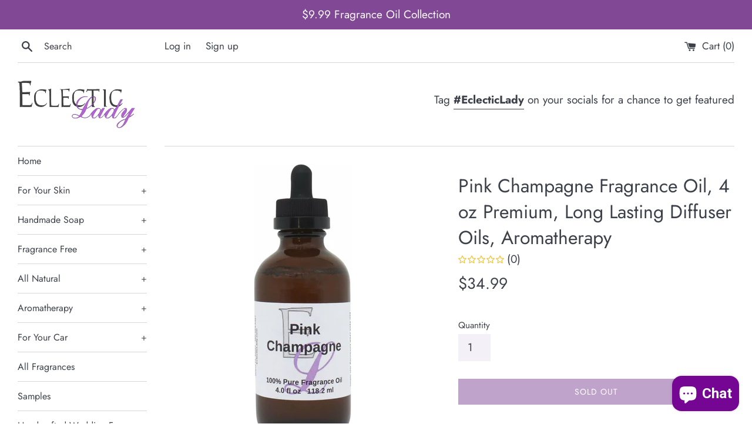

--- FILE ---
content_type: text/html; charset=utf-8
request_url: https://eclecticlady.com/products/pink-champagne-fragrance-oil-4-oz
body_size: 61042
content:
<!doctype html>
<html class="supports-no-js" lang="en">
<head>
  <script>
  (function() {
    var __hic = window.__hic = {};
    __hic.version = '1.0.0';
    __hic.data = {};
    __hic.data.platform = 'shopify';
    __hic.data.siteId = 'N1rB95Cr';
    __hic.data.cu = "USD";
    __hic.data.moneyFormat = "${{amount}}";
    __hic.data.loc = "en";
    __hic.data.page = {};
    __hic.data.page.bc = [];

    

    
    
__hic.data.page.bc.push("Pink Champagne Fragrance Oil, 4 oz Premium, Long Lasting Diffuser Oils, Aromatherapy");__hic.data.cart = {
        tt: 0.0,
        qt: 0,
        cu: "USD",
        li: []
      };__hic.data.product = {
        id: 7499129225452,
        varid: 42258874204396,
        nm: "Pink Champagne Fragrance Oil, 4 oz Premium, Long Lasting Diffuser Oils, Aromatherapy",
        url: "\/products\/pink-champagne-fragrance-oil-4-oz",
        handle: "pink-champagne-fragrance-oil-4-oz",
        available: false,
        img: "\/\/eclecticlady.com\/cdn\/shop\/products\/pinkchampagne4_412a4691-0419-48a2-b281-260c9979afcb.jpg?v=1734681665",
        desc: "\u003cp data-mce-fragment=\"1\"\u003e\u003cspan\u003eOur Pink Champagne is fresh apricot intertwined with rich brandy, winter berries and Christmas bubbly to make the perfect before dinner toast. This fragrance is phthalate free.\u003c\/span\u003e\u003c\/p\u003e\n\u003cp data-mce-fragment=\"1\"\u003eOur Premium Grade Fragrance Oils are formulated to be suitable for creating your own soaps, bath and body products, air freshener spray, cleaning products, for use in home aroma diffusers, scented dryer sheets, and many more. Personalize any of your unscented products. Combine two or more of our fragrances to create your own fragrance.\u003cbr\u003e\u003c\/p\u003e\n\u003cp data-mce-fragment=\"1\"\u003e\u003cspan face=\"Arial\" style=\"font-family: Arial;\" data-mce-fragment=\"1\"\u003eDo not use this oil on your skin undiluted. A carrier oil such as sweet almond oil, olive oil, or soybean oil should be used to dilute our uncut fragrance oils.\u003c\/span\u003e\u003c\/p\u003e\n\u003cp data-mce-fragment=\"1\"\u003e\u003cspan face=\"Arial\" style=\"font-family: Arial;\" data-mce-fragment=\"1\"\u003eOur 4 oz fragrance oil comes with a convenient dropper cap.\u003c\/span\u003e\u003c\/p\u003e",
        brand: "Eclectic Lady",
        pr: 34.99,
        opr: 0.0,
        cat: [],
        catIds: [],
        tags: [],
        images: ["\/\/eclecticlady.com\/cdn\/shop\/products\/pinkchampagne4_412a4691-0419-48a2-b281-260c9979afcb.jpg?v=1734681665","\/\/eclecticlady.com\/cdn\/shop\/files\/diffuser_5f5a0581-4e36-4e5f-ace0-8b9685e815ec.jpg?v=1730988703","\/\/eclecticlady.com\/cdn\/shop\/files\/module4a_e02f3f60-b5b1-402e-8b44-47e384a219ca.jpg?v=1718993417","\/\/eclecticlady.com\/cdn\/shop\/files\/module4b_5c33874b-4548-4a4a-9ac7-c862c78bf6d7.jpg?v=1718993417","\/\/eclecticlady.com\/cdn\/shop\/files\/dropper_9432fdbd-b49a-4230-8e40-044a05bad2fe.jpg?v=1730988700","\/\/eclecticlady.com\/cdn\/shop\/files\/bottleanddropper_d955da7b-7443-4465-b88b-332ee57aaf5b.jpg?v=1730988697"],
        variants: [{"id":42258874204396,"title":"Default Title","option1":"Default Title","option2":null,"option3":null,"sku":"RO-PCHAM-4","requires_shipping":true,"taxable":true,"featured_image":null,"available":false,"name":"Pink Champagne Fragrance Oil, 4 oz Premium, Long Lasting Diffuser Oils, Aromatherapy","public_title":null,"options":["Default Title"],"price":3499,"weight":312,"compare_at_price":0,"inventory_management":"shopify","barcode":null,"requires_selling_plan":false,"selling_plan_allocations":[]}]
      };__hic.data.product.cat.push("Aromatherapy");
        __hic.data.product.catIds.push(266873700551);__hic.data.product.cat.push("Bath and Body Products");
        __hic.data.product.catIds.push(266879172807);__hic.data.product.cat.push("Beverage Inspired Fragrances");
        __hic.data.product.catIds.push(240243474631);__hic.data.product.cat.push("Everything");
        __hic.data.product.catIds.push(407472505068);__hic.data.product.cat.push("Fragrance Oils");
        __hic.data.product.catIds.push(237281738951);__hic.data.product.cat.push("Home Fragrance");
        __hic.data.product.catIds.push(266874650823);__hic.data.product.cat.push("Pink Champagne");
        __hic.data.product.catIds.push(224418627741);__hic.data.product.cat.push("Pink Fragrances");
        __hic.data.product.catIds.push(399297413356);__hic.data.product.tags.push("aceite de lavanda");__hic.data.product.tags.push("aceites esenciales");__hic.data.product.tags.push("aceites esenciales para humidificadores difusores");__hic.data.product.tags.push("Aromatherapy");__hic.data.product.tags.push("Beverage Inspired");__hic.data.product.tags.push("citrus");__hic.data.product.tags.push("diffuser");__hic.data.product.tags.push("essential oils for humidifiers");__hic.data.product.tags.push("eucalipto");__hic.data.product.tags.push("eucalyptus");__hic.data.product.tags.push("Fragrance Oil");__hic.data.product.tags.push("humidifier essential oils for diffuser");__hic.data.product.tags.push("hypoallergenic");__hic.data.product.tags.push("lavender oil");__hic.data.product.tags.push("mentol");__hic.data.product.tags.push("naturoblissfood");__hic.data.product.tags.push("nb");__hic.data.product.tags.push("Pink Champagne");__hic.data.product.tags.push("sleep");__hic.data.product.tags.push("soul");__hic.data.product.tags.push("the skin");})();
</script>
<script id="obv_loader" src="https://cdn.obviyo.net/dynamic/loader/prod/N1rB95Cr?v=1" async type="text/javascript"></script>
  <meta name="google-site-verification" content="SB2xUYekYGkdAz8vhjqFNUyxpNynItxcjN2v4RlYmm8" />
  <meta charset="utf-8">
  <meta http-equiv="X-UA-Compatible" content="IE=edge,chrome=1">
  <meta name="viewport" content="width=device-width,initial-scale=1">
  <meta name="theme-color" content="">
  <link rel="canonical" href="https://eclecticlady.com/products/pink-champagne-fragrance-oil-4-oz">

  
    <link rel="shortcut icon" href="//eclecticlady.com/cdn/shop/files/favicon_32x32.png?v=1613733737" type="image/png" />
  

  <title>
  Pink Champagne Fragrance Oil, 4 oz Premium, Long Lasting Diffuser Oils &ndash; Eclectic Lady
  </title>

  
    <meta name="description" content="Our Pink Champagne is fresh apricot intertwined with rich brandy, winter berries and Christmas bubbly to make the perfect before dinner toast. This fragrance is phthalate free. Our Premium Grade Fragrance Oils are formulated to be suitable for creating your own soaps, bath and body products, air freshener spray, cleani">
  

  <!-- /snippets/social-meta-tags.liquid -->




<meta property="og:site_name" content="Eclectic Lady">
<meta property="og:url" content="https://eclecticlady.com/products/pink-champagne-fragrance-oil-4-oz">
<meta property="og:title" content="Pink Champagne Fragrance Oil, 4 oz Premium, Long Lasting Diffuser Oils">
<meta property="og:type" content="product">
<meta property="og:description" content="Our Pink Champagne is fresh apricot intertwined with rich brandy, winter berries and Christmas bubbly to make the perfect before dinner toast. This fragrance is phthalate free. Our Premium Grade Fragrance Oils are formulated to be suitable for creating your own soaps, bath and body products, air freshener spray, cleani">

  <meta property="og:price:amount" content="34.99">
  <meta property="og:price:currency" content="USD">

<meta property="og:image" content="http://eclecticlady.com/cdn/shop/products/pinkchampagne4_412a4691-0419-48a2-b281-260c9979afcb_1200x1200.jpg?v=1734681665"><meta property="og:image" content="http://eclecticlady.com/cdn/shop/files/diffuser_5f5a0581-4e36-4e5f-ace0-8b9685e815ec_1200x1200.jpg?v=1730988703"><meta property="og:image" content="http://eclecticlady.com/cdn/shop/files/module4a_e02f3f60-b5b1-402e-8b44-47e384a219ca_1200x1200.jpg?v=1718993417">
<meta property="og:image:secure_url" content="https://eclecticlady.com/cdn/shop/products/pinkchampagne4_412a4691-0419-48a2-b281-260c9979afcb_1200x1200.jpg?v=1734681665"><meta property="og:image:secure_url" content="https://eclecticlady.com/cdn/shop/files/diffuser_5f5a0581-4e36-4e5f-ace0-8b9685e815ec_1200x1200.jpg?v=1730988703"><meta property="og:image:secure_url" content="https://eclecticlady.com/cdn/shop/files/module4a_e02f3f60-b5b1-402e-8b44-47e384a219ca_1200x1200.jpg?v=1718993417">


<meta name="twitter:card" content="summary_large_image">
<meta name="twitter:title" content="Pink Champagne Fragrance Oil, 4 oz Premium, Long Lasting Diffuser Oils">
<meta name="twitter:description" content="Our Pink Champagne is fresh apricot intertwined with rich brandy, winter berries and Christmas bubbly to make the perfect before dinner toast. This fragrance is phthalate free. Our Premium Grade Fragrance Oils are formulated to be suitable for creating your own soaps, bath and body products, air freshener spray, cleani">


  <script>
    document.documentElement.className = document.documentElement.className.replace('supports-no-js', 'supports-js');

    var theme = {
      mapStrings: {
        addressError: "Error looking up that address",
        addressNoResults: "No results for that address",
        addressQueryLimit: "You have exceeded the Google API usage limit. Consider upgrading to a \u003ca href=\"https:\/\/developers.google.com\/maps\/premium\/usage-limits\"\u003ePremium Plan\u003c\/a\u003e.",
        authError: "There was a problem authenticating your Google Maps account."
      }
    }
  </script>

  <link href="//eclecticlady.com/cdn/shop/t/74/assets/theme.scss.css?v=512440400546550321762184565" rel="stylesheet" type="text/css" media="all" />

  <script>window.performance && window.performance.mark && window.performance.mark('shopify.content_for_header.start');</script><meta name="google-site-verification" content="SB2xUYekYGkdAz8vhjqFNUyxpNynItxcjN2v4RlYmm8">
<meta id="shopify-digital-wallet" name="shopify-digital-wallet" content="/49275928733/digital_wallets/dialog">
<meta name="shopify-checkout-api-token" content="0efa1b6bae2232169c509ba500ed940c">
<meta id="in-context-paypal-metadata" data-shop-id="49275928733" data-venmo-supported="false" data-environment="production" data-locale="en_US" data-paypal-v4="true" data-currency="USD">
<link rel="alternate" type="application/json+oembed" href="https://eclecticlady.com/products/pink-champagne-fragrance-oil-4-oz.oembed">
<script async="async" src="/checkouts/internal/preloads.js?locale=en-US"></script>
<link rel="preconnect" href="https://shop.app" crossorigin="anonymous">
<script async="async" src="https://shop.app/checkouts/internal/preloads.js?locale=en-US&shop_id=49275928733" crossorigin="anonymous"></script>
<script id="apple-pay-shop-capabilities" type="application/json">{"shopId":49275928733,"countryCode":"US","currencyCode":"USD","merchantCapabilities":["supports3DS"],"merchantId":"gid:\/\/shopify\/Shop\/49275928733","merchantName":"Eclectic Lady","requiredBillingContactFields":["postalAddress","email","phone"],"requiredShippingContactFields":["postalAddress","email","phone"],"shippingType":"shipping","supportedNetworks":["visa","masterCard","amex","discover","elo","jcb"],"total":{"type":"pending","label":"Eclectic Lady","amount":"1.00"},"shopifyPaymentsEnabled":true,"supportsSubscriptions":true}</script>
<script id="shopify-features" type="application/json">{"accessToken":"0efa1b6bae2232169c509ba500ed940c","betas":["rich-media-storefront-analytics"],"domain":"eclecticlady.com","predictiveSearch":true,"shopId":49275928733,"locale":"en"}</script>
<script>var Shopify = Shopify || {};
Shopify.shop = "eclecticladyinc.myshopify.com";
Shopify.locale = "en";
Shopify.currency = {"active":"USD","rate":"1.0"};
Shopify.country = "US";
Shopify.theme = {"name":"March","id":140223873260,"schema_name":"Simple","schema_version":"12.0.4","theme_store_id":578,"role":"main"};
Shopify.theme.handle = "null";
Shopify.theme.style = {"id":null,"handle":null};
Shopify.cdnHost = "eclecticlady.com/cdn";
Shopify.routes = Shopify.routes || {};
Shopify.routes.root = "/";</script>
<script type="module">!function(o){(o.Shopify=o.Shopify||{}).modules=!0}(window);</script>
<script>!function(o){function n(){var o=[];function n(){o.push(Array.prototype.slice.apply(arguments))}return n.q=o,n}var t=o.Shopify=o.Shopify||{};t.loadFeatures=n(),t.autoloadFeatures=n()}(window);</script>
<script>
  window.ShopifyPay = window.ShopifyPay || {};
  window.ShopifyPay.apiHost = "shop.app\/pay";
  window.ShopifyPay.redirectState = null;
</script>
<script id="shop-js-analytics" type="application/json">{"pageType":"product"}</script>
<script defer="defer" async type="module" src="//eclecticlady.com/cdn/shopifycloud/shop-js/modules/v2/client.init-shop-cart-sync_BN7fPSNr.en.esm.js"></script>
<script defer="defer" async type="module" src="//eclecticlady.com/cdn/shopifycloud/shop-js/modules/v2/chunk.common_Cbph3Kss.esm.js"></script>
<script defer="defer" async type="module" src="//eclecticlady.com/cdn/shopifycloud/shop-js/modules/v2/chunk.modal_DKumMAJ1.esm.js"></script>
<script type="module">
  await import("//eclecticlady.com/cdn/shopifycloud/shop-js/modules/v2/client.init-shop-cart-sync_BN7fPSNr.en.esm.js");
await import("//eclecticlady.com/cdn/shopifycloud/shop-js/modules/v2/chunk.common_Cbph3Kss.esm.js");
await import("//eclecticlady.com/cdn/shopifycloud/shop-js/modules/v2/chunk.modal_DKumMAJ1.esm.js");

  window.Shopify.SignInWithShop?.initShopCartSync?.({"fedCMEnabled":true,"windoidEnabled":true});

</script>
<script defer="defer" async type="module" src="//eclecticlady.com/cdn/shopifycloud/shop-js/modules/v2/client.payment-terms_BxzfvcZJ.en.esm.js"></script>
<script defer="defer" async type="module" src="//eclecticlady.com/cdn/shopifycloud/shop-js/modules/v2/chunk.common_Cbph3Kss.esm.js"></script>
<script defer="defer" async type="module" src="//eclecticlady.com/cdn/shopifycloud/shop-js/modules/v2/chunk.modal_DKumMAJ1.esm.js"></script>
<script type="module">
  await import("//eclecticlady.com/cdn/shopifycloud/shop-js/modules/v2/client.payment-terms_BxzfvcZJ.en.esm.js");
await import("//eclecticlady.com/cdn/shopifycloud/shop-js/modules/v2/chunk.common_Cbph3Kss.esm.js");
await import("//eclecticlady.com/cdn/shopifycloud/shop-js/modules/v2/chunk.modal_DKumMAJ1.esm.js");

  
</script>
<script>
  window.Shopify = window.Shopify || {};
  if (!window.Shopify.featureAssets) window.Shopify.featureAssets = {};
  window.Shopify.featureAssets['shop-js'] = {"shop-cart-sync":["modules/v2/client.shop-cart-sync_CJVUk8Jm.en.esm.js","modules/v2/chunk.common_Cbph3Kss.esm.js","modules/v2/chunk.modal_DKumMAJ1.esm.js"],"init-fed-cm":["modules/v2/client.init-fed-cm_7Fvt41F4.en.esm.js","modules/v2/chunk.common_Cbph3Kss.esm.js","modules/v2/chunk.modal_DKumMAJ1.esm.js"],"init-shop-email-lookup-coordinator":["modules/v2/client.init-shop-email-lookup-coordinator_Cc088_bR.en.esm.js","modules/v2/chunk.common_Cbph3Kss.esm.js","modules/v2/chunk.modal_DKumMAJ1.esm.js"],"init-windoid":["modules/v2/client.init-windoid_hPopwJRj.en.esm.js","modules/v2/chunk.common_Cbph3Kss.esm.js","modules/v2/chunk.modal_DKumMAJ1.esm.js"],"shop-button":["modules/v2/client.shop-button_B0jaPSNF.en.esm.js","modules/v2/chunk.common_Cbph3Kss.esm.js","modules/v2/chunk.modal_DKumMAJ1.esm.js"],"shop-cash-offers":["modules/v2/client.shop-cash-offers_DPIskqss.en.esm.js","modules/v2/chunk.common_Cbph3Kss.esm.js","modules/v2/chunk.modal_DKumMAJ1.esm.js"],"shop-toast-manager":["modules/v2/client.shop-toast-manager_CK7RT69O.en.esm.js","modules/v2/chunk.common_Cbph3Kss.esm.js","modules/v2/chunk.modal_DKumMAJ1.esm.js"],"init-shop-cart-sync":["modules/v2/client.init-shop-cart-sync_BN7fPSNr.en.esm.js","modules/v2/chunk.common_Cbph3Kss.esm.js","modules/v2/chunk.modal_DKumMAJ1.esm.js"],"init-customer-accounts-sign-up":["modules/v2/client.init-customer-accounts-sign-up_CfPf4CXf.en.esm.js","modules/v2/client.shop-login-button_DeIztwXF.en.esm.js","modules/v2/chunk.common_Cbph3Kss.esm.js","modules/v2/chunk.modal_DKumMAJ1.esm.js"],"pay-button":["modules/v2/client.pay-button_CgIwFSYN.en.esm.js","modules/v2/chunk.common_Cbph3Kss.esm.js","modules/v2/chunk.modal_DKumMAJ1.esm.js"],"init-customer-accounts":["modules/v2/client.init-customer-accounts_DQ3x16JI.en.esm.js","modules/v2/client.shop-login-button_DeIztwXF.en.esm.js","modules/v2/chunk.common_Cbph3Kss.esm.js","modules/v2/chunk.modal_DKumMAJ1.esm.js"],"avatar":["modules/v2/client.avatar_BTnouDA3.en.esm.js"],"init-shop-for-new-customer-accounts":["modules/v2/client.init-shop-for-new-customer-accounts_CsZy_esa.en.esm.js","modules/v2/client.shop-login-button_DeIztwXF.en.esm.js","modules/v2/chunk.common_Cbph3Kss.esm.js","modules/v2/chunk.modal_DKumMAJ1.esm.js"],"shop-follow-button":["modules/v2/client.shop-follow-button_BRMJjgGd.en.esm.js","modules/v2/chunk.common_Cbph3Kss.esm.js","modules/v2/chunk.modal_DKumMAJ1.esm.js"],"checkout-modal":["modules/v2/client.checkout-modal_B9Drz_yf.en.esm.js","modules/v2/chunk.common_Cbph3Kss.esm.js","modules/v2/chunk.modal_DKumMAJ1.esm.js"],"shop-login-button":["modules/v2/client.shop-login-button_DeIztwXF.en.esm.js","modules/v2/chunk.common_Cbph3Kss.esm.js","modules/v2/chunk.modal_DKumMAJ1.esm.js"],"lead-capture":["modules/v2/client.lead-capture_DXYzFM3R.en.esm.js","modules/v2/chunk.common_Cbph3Kss.esm.js","modules/v2/chunk.modal_DKumMAJ1.esm.js"],"shop-login":["modules/v2/client.shop-login_CA5pJqmO.en.esm.js","modules/v2/chunk.common_Cbph3Kss.esm.js","modules/v2/chunk.modal_DKumMAJ1.esm.js"],"payment-terms":["modules/v2/client.payment-terms_BxzfvcZJ.en.esm.js","modules/v2/chunk.common_Cbph3Kss.esm.js","modules/v2/chunk.modal_DKumMAJ1.esm.js"]};
</script>
<script>(function() {
  var isLoaded = false;
  function asyncLoad() {
    if (isLoaded) return;
    isLoaded = true;
    var urls = ["https:\/\/cdn.shopify.com\/s\/files\/1\/0492\/7592\/8733\/t\/66\/assets\/rev_49275928733.js?v=1666638717\u0026shop=eclecticladyinc.myshopify.com","https:\/\/ecommplugins-scripts.trustpilot.com\/v2.1\/js\/header.min.js?settings=eyJrZXkiOiJyTGkweWIyN2lOVmR6R1c0IiwicyI6Im5vbmUifQ==\u0026v=2.5\u0026shop=eclecticladyinc.myshopify.com","https:\/\/ecommplugins-trustboxsettings.trustpilot.com\/eclecticladyinc.myshopify.com.js?settings=1707308687373\u0026shop=eclecticladyinc.myshopify.com","https:\/\/widget.trustpilot.com\/bootstrap\/v5\/tp.widget.sync.bootstrap.min.js?shop=eclecticladyinc.myshopify.com","https:\/\/timer.good-apps.co\/storage\/js\/good_apps_timer-eclecticladyinc.myshopify.com.js?ver=63\u0026shop=eclecticladyinc.myshopify.com","https:\/\/sdk.postscript.io\/sdk-script-loader.bundle.js?shopId=315136\u0026shop=eclecticladyinc.myshopify.com"];
    for (var i = 0; i < urls.length; i++) {
      var s = document.createElement('script');
      s.type = 'text/javascript';
      s.async = true;
      s.src = urls[i];
      var x = document.getElementsByTagName('script')[0];
      x.parentNode.insertBefore(s, x);
    }
  };
  if(window.attachEvent) {
    window.attachEvent('onload', asyncLoad);
  } else {
    window.addEventListener('load', asyncLoad, false);
  }
})();</script>
<script id="__st">var __st={"a":49275928733,"offset":-18000,"reqid":"f5a9d2c3-a3ef-41c3-94b1-6f9ce7b1dd67-1769888714","pageurl":"eclecticlady.com\/products\/pink-champagne-fragrance-oil-4-oz","u":"1527abb3d665","p":"product","rtyp":"product","rid":7499129225452};</script>
<script>window.ShopifyPaypalV4VisibilityTracking = true;</script>
<script id="captcha-bootstrap">!function(){'use strict';const t='contact',e='account',n='new_comment',o=[[t,t],['blogs',n],['comments',n],[t,'customer']],c=[[e,'customer_login'],[e,'guest_login'],[e,'recover_customer_password'],[e,'create_customer']],r=t=>t.map((([t,e])=>`form[action*='/${t}']:not([data-nocaptcha='true']) input[name='form_type'][value='${e}']`)).join(','),a=t=>()=>t?[...document.querySelectorAll(t)].map((t=>t.form)):[];function s(){const t=[...o],e=r(t);return a(e)}const i='password',u='form_key',d=['recaptcha-v3-token','g-recaptcha-response','h-captcha-response',i],f=()=>{try{return window.sessionStorage}catch{return}},m='__shopify_v',_=t=>t.elements[u];function p(t,e,n=!1){try{const o=window.sessionStorage,c=JSON.parse(o.getItem(e)),{data:r}=function(t){const{data:e,action:n}=t;return t[m]||n?{data:e,action:n}:{data:t,action:n}}(c);for(const[e,n]of Object.entries(r))t.elements[e]&&(t.elements[e].value=n);n&&o.removeItem(e)}catch(o){console.error('form repopulation failed',{error:o})}}const l='form_type',E='cptcha';function T(t){t.dataset[E]=!0}const w=window,h=w.document,L='Shopify',v='ce_forms',y='captcha';let A=!1;((t,e)=>{const n=(g='f06e6c50-85a8-45c8-87d0-21a2b65856fe',I='https://cdn.shopify.com/shopifycloud/storefront-forms-hcaptcha/ce_storefront_forms_captcha_hcaptcha.v1.5.2.iife.js',D={infoText:'Protected by hCaptcha',privacyText:'Privacy',termsText:'Terms'},(t,e,n)=>{const o=w[L][v],c=o.bindForm;if(c)return c(t,g,e,D).then(n);var r;o.q.push([[t,g,e,D],n]),r=I,A||(h.body.append(Object.assign(h.createElement('script'),{id:'captcha-provider',async:!0,src:r})),A=!0)});var g,I,D;w[L]=w[L]||{},w[L][v]=w[L][v]||{},w[L][v].q=[],w[L][y]=w[L][y]||{},w[L][y].protect=function(t,e){n(t,void 0,e),T(t)},Object.freeze(w[L][y]),function(t,e,n,w,h,L){const[v,y,A,g]=function(t,e,n){const i=e?o:[],u=t?c:[],d=[...i,...u],f=r(d),m=r(i),_=r(d.filter((([t,e])=>n.includes(e))));return[a(f),a(m),a(_),s()]}(w,h,L),I=t=>{const e=t.target;return e instanceof HTMLFormElement?e:e&&e.form},D=t=>v().includes(t);t.addEventListener('submit',(t=>{const e=I(t);if(!e)return;const n=D(e)&&!e.dataset.hcaptchaBound&&!e.dataset.recaptchaBound,o=_(e),c=g().includes(e)&&(!o||!o.value);(n||c)&&t.preventDefault(),c&&!n&&(function(t){try{if(!f())return;!function(t){const e=f();if(!e)return;const n=_(t);if(!n)return;const o=n.value;o&&e.removeItem(o)}(t);const e=Array.from(Array(32),(()=>Math.random().toString(36)[2])).join('');!function(t,e){_(t)||t.append(Object.assign(document.createElement('input'),{type:'hidden',name:u})),t.elements[u].value=e}(t,e),function(t,e){const n=f();if(!n)return;const o=[...t.querySelectorAll(`input[type='${i}']`)].map((({name:t})=>t)),c=[...d,...o],r={};for(const[a,s]of new FormData(t).entries())c.includes(a)||(r[a]=s);n.setItem(e,JSON.stringify({[m]:1,action:t.action,data:r}))}(t,e)}catch(e){console.error('failed to persist form',e)}}(e),e.submit())}));const S=(t,e)=>{t&&!t.dataset[E]&&(n(t,e.some((e=>e===t))),T(t))};for(const o of['focusin','change'])t.addEventListener(o,(t=>{const e=I(t);D(e)&&S(e,y())}));const B=e.get('form_key'),M=e.get(l),P=B&&M;t.addEventListener('DOMContentLoaded',(()=>{const t=y();if(P)for(const e of t)e.elements[l].value===M&&p(e,B);[...new Set([...A(),...v().filter((t=>'true'===t.dataset.shopifyCaptcha))])].forEach((e=>S(e,t)))}))}(h,new URLSearchParams(w.location.search),n,t,e,['guest_login'])})(!0,!0)}();</script>
<script integrity="sha256-4kQ18oKyAcykRKYeNunJcIwy7WH5gtpwJnB7kiuLZ1E=" data-source-attribution="shopify.loadfeatures" defer="defer" src="//eclecticlady.com/cdn/shopifycloud/storefront/assets/storefront/load_feature-a0a9edcb.js" crossorigin="anonymous"></script>
<script crossorigin="anonymous" defer="defer" src="//eclecticlady.com/cdn/shopifycloud/storefront/assets/shopify_pay/storefront-65b4c6d7.js?v=20250812"></script>
<script data-source-attribution="shopify.dynamic_checkout.dynamic.init">var Shopify=Shopify||{};Shopify.PaymentButton=Shopify.PaymentButton||{isStorefrontPortableWallets:!0,init:function(){window.Shopify.PaymentButton.init=function(){};var t=document.createElement("script");t.src="https://eclecticlady.com/cdn/shopifycloud/portable-wallets/latest/portable-wallets.en.js",t.type="module",document.head.appendChild(t)}};
</script>
<script data-source-attribution="shopify.dynamic_checkout.buyer_consent">
  function portableWalletsHideBuyerConsent(e){var t=document.getElementById("shopify-buyer-consent"),n=document.getElementById("shopify-subscription-policy-button");t&&n&&(t.classList.add("hidden"),t.setAttribute("aria-hidden","true"),n.removeEventListener("click",e))}function portableWalletsShowBuyerConsent(e){var t=document.getElementById("shopify-buyer-consent"),n=document.getElementById("shopify-subscription-policy-button");t&&n&&(t.classList.remove("hidden"),t.removeAttribute("aria-hidden"),n.addEventListener("click",e))}window.Shopify?.PaymentButton&&(window.Shopify.PaymentButton.hideBuyerConsent=portableWalletsHideBuyerConsent,window.Shopify.PaymentButton.showBuyerConsent=portableWalletsShowBuyerConsent);
</script>
<script>
  function portableWalletsCleanup(e){e&&e.src&&console.error("Failed to load portable wallets script "+e.src);var t=document.querySelectorAll("shopify-accelerated-checkout .shopify-payment-button__skeleton, shopify-accelerated-checkout-cart .wallet-cart-button__skeleton"),e=document.getElementById("shopify-buyer-consent");for(let e=0;e<t.length;e++)t[e].remove();e&&e.remove()}function portableWalletsNotLoadedAsModule(e){e instanceof ErrorEvent&&"string"==typeof e.message&&e.message.includes("import.meta")&&"string"==typeof e.filename&&e.filename.includes("portable-wallets")&&(window.removeEventListener("error",portableWalletsNotLoadedAsModule),window.Shopify.PaymentButton.failedToLoad=e,"loading"===document.readyState?document.addEventListener("DOMContentLoaded",window.Shopify.PaymentButton.init):window.Shopify.PaymentButton.init())}window.addEventListener("error",portableWalletsNotLoadedAsModule);
</script>

<script type="module" src="https://eclecticlady.com/cdn/shopifycloud/portable-wallets/latest/portable-wallets.en.js" onError="portableWalletsCleanup(this)" crossorigin="anonymous"></script>
<script nomodule>
  document.addEventListener("DOMContentLoaded", portableWalletsCleanup);
</script>

<script id='scb4127' type='text/javascript' async='' src='https://eclecticlady.com/cdn/shopifycloud/privacy-banner/storefront-banner.js'></script><link id="shopify-accelerated-checkout-styles" rel="stylesheet" media="screen" href="https://eclecticlady.com/cdn/shopifycloud/portable-wallets/latest/accelerated-checkout-backwards-compat.css" crossorigin="anonymous">
<style id="shopify-accelerated-checkout-cart">
        #shopify-buyer-consent {
  margin-top: 1em;
  display: inline-block;
  width: 100%;
}

#shopify-buyer-consent.hidden {
  display: none;
}

#shopify-subscription-policy-button {
  background: none;
  border: none;
  padding: 0;
  text-decoration: underline;
  font-size: inherit;
  cursor: pointer;
}

#shopify-subscription-policy-button::before {
  box-shadow: none;
}

      </style>

<script>window.performance && window.performance.mark && window.performance.mark('shopify.content_for_header.end');</script>

  <script src="//eclecticlady.com/cdn/shop/t/74/assets/jquery-1.11.0.min.js?v=32460426840832490021707941304" type="text/javascript"></script>
  <script src="//eclecticlady.com/cdn/shop/t/74/assets/modernizr.min.js?v=44044439420609591321707941304" type="text/javascript"></script>

  <script src="//eclecticlady.com/cdn/shop/t/74/assets/lazysizes.min.js?v=155223123402716617051707941304" async="async"></script>

  

    <!-- Upsell & Cross Sell - Selleasy by Logbase - Starts -->
      <script src='https://upsell-app.logbase.io/lb-upsell.js?shop=eclecticladyinc.myshopify.com' defer></script>
    <!-- Upsell & Cross Sell - Selleasy by Logbase - Ends -->

<script src="https://cdn.shopify.com/extensions/e8878072-2f6b-4e89-8082-94b04320908d/inbox-1254/assets/inbox-chat-loader.js" type="text/javascript" defer="defer"></script>
<script src="https://cdn.shopify.com/extensions/019bff7d-473d-7304-b139-f6290e39a450/upselling-app-289/assets/widget.js" type="text/javascript" defer="defer"></script>
<link href="https://cdn.shopify.com/extensions/019bff7d-473d-7304-b139-f6290e39a450/upselling-app-289/assets/widget.css" rel="stylesheet" type="text/css" media="all">
<script src="https://cdn.shopify.com/extensions/55fefd76-35ff-4656-98b5-29ebc814b57d/tydal-reviews-21/assets/rev-app-embed.js" type="text/javascript" defer="defer"></script>
<link href="https://monorail-edge.shopifysvc.com" rel="dns-prefetch">
<script>(function(){if ("sendBeacon" in navigator && "performance" in window) {try {var session_token_from_headers = performance.getEntriesByType('navigation')[0].serverTiming.find(x => x.name == '_s').description;} catch {var session_token_from_headers = undefined;}var session_cookie_matches = document.cookie.match(/_shopify_s=([^;]*)/);var session_token_from_cookie = session_cookie_matches && session_cookie_matches.length === 2 ? session_cookie_matches[1] : "";var session_token = session_token_from_headers || session_token_from_cookie || "";function handle_abandonment_event(e) {var entries = performance.getEntries().filter(function(entry) {return /monorail-edge.shopifysvc.com/.test(entry.name);});if (!window.abandonment_tracked && entries.length === 0) {window.abandonment_tracked = true;var currentMs = Date.now();var navigation_start = performance.timing.navigationStart;var payload = {shop_id: 49275928733,url: window.location.href,navigation_start,duration: currentMs - navigation_start,session_token,page_type: "product"};window.navigator.sendBeacon("https://monorail-edge.shopifysvc.com/v1/produce", JSON.stringify({schema_id: "online_store_buyer_site_abandonment/1.1",payload: payload,metadata: {event_created_at_ms: currentMs,event_sent_at_ms: currentMs}}));}}window.addEventListener('pagehide', handle_abandonment_event);}}());</script>
<script id="web-pixels-manager-setup">(function e(e,d,r,n,o){if(void 0===o&&(o={}),!Boolean(null===(a=null===(i=window.Shopify)||void 0===i?void 0:i.analytics)||void 0===a?void 0:a.replayQueue)){var i,a;window.Shopify=window.Shopify||{};var t=window.Shopify;t.analytics=t.analytics||{};var s=t.analytics;s.replayQueue=[],s.publish=function(e,d,r){return s.replayQueue.push([e,d,r]),!0};try{self.performance.mark("wpm:start")}catch(e){}var l=function(){var e={modern:/Edge?\/(1{2}[4-9]|1[2-9]\d|[2-9]\d{2}|\d{4,})\.\d+(\.\d+|)|Firefox\/(1{2}[4-9]|1[2-9]\d|[2-9]\d{2}|\d{4,})\.\d+(\.\d+|)|Chrom(ium|e)\/(9{2}|\d{3,})\.\d+(\.\d+|)|(Maci|X1{2}).+ Version\/(15\.\d+|(1[6-9]|[2-9]\d|\d{3,})\.\d+)([,.]\d+|)( \(\w+\)|)( Mobile\/\w+|) Safari\/|Chrome.+OPR\/(9{2}|\d{3,})\.\d+\.\d+|(CPU[ +]OS|iPhone[ +]OS|CPU[ +]iPhone|CPU IPhone OS|CPU iPad OS)[ +]+(15[._]\d+|(1[6-9]|[2-9]\d|\d{3,})[._]\d+)([._]\d+|)|Android:?[ /-](13[3-9]|1[4-9]\d|[2-9]\d{2}|\d{4,})(\.\d+|)(\.\d+|)|Android.+Firefox\/(13[5-9]|1[4-9]\d|[2-9]\d{2}|\d{4,})\.\d+(\.\d+|)|Android.+Chrom(ium|e)\/(13[3-9]|1[4-9]\d|[2-9]\d{2}|\d{4,})\.\d+(\.\d+|)|SamsungBrowser\/([2-9]\d|\d{3,})\.\d+/,legacy:/Edge?\/(1[6-9]|[2-9]\d|\d{3,})\.\d+(\.\d+|)|Firefox\/(5[4-9]|[6-9]\d|\d{3,})\.\d+(\.\d+|)|Chrom(ium|e)\/(5[1-9]|[6-9]\d|\d{3,})\.\d+(\.\d+|)([\d.]+$|.*Safari\/(?![\d.]+ Edge\/[\d.]+$))|(Maci|X1{2}).+ Version\/(10\.\d+|(1[1-9]|[2-9]\d|\d{3,})\.\d+)([,.]\d+|)( \(\w+\)|)( Mobile\/\w+|) Safari\/|Chrome.+OPR\/(3[89]|[4-9]\d|\d{3,})\.\d+\.\d+|(CPU[ +]OS|iPhone[ +]OS|CPU[ +]iPhone|CPU IPhone OS|CPU iPad OS)[ +]+(10[._]\d+|(1[1-9]|[2-9]\d|\d{3,})[._]\d+)([._]\d+|)|Android:?[ /-](13[3-9]|1[4-9]\d|[2-9]\d{2}|\d{4,})(\.\d+|)(\.\d+|)|Mobile Safari.+OPR\/([89]\d|\d{3,})\.\d+\.\d+|Android.+Firefox\/(13[5-9]|1[4-9]\d|[2-9]\d{2}|\d{4,})\.\d+(\.\d+|)|Android.+Chrom(ium|e)\/(13[3-9]|1[4-9]\d|[2-9]\d{2}|\d{4,})\.\d+(\.\d+|)|Android.+(UC? ?Browser|UCWEB|U3)[ /]?(15\.([5-9]|\d{2,})|(1[6-9]|[2-9]\d|\d{3,})\.\d+)\.\d+|SamsungBrowser\/(5\.\d+|([6-9]|\d{2,})\.\d+)|Android.+MQ{2}Browser\/(14(\.(9|\d{2,})|)|(1[5-9]|[2-9]\d|\d{3,})(\.\d+|))(\.\d+|)|K[Aa][Ii]OS\/(3\.\d+|([4-9]|\d{2,})\.\d+)(\.\d+|)/},d=e.modern,r=e.legacy,n=navigator.userAgent;return n.match(d)?"modern":n.match(r)?"legacy":"unknown"}(),u="modern"===l?"modern":"legacy",c=(null!=n?n:{modern:"",legacy:""})[u],f=function(e){return[e.baseUrl,"/wpm","/b",e.hashVersion,"modern"===e.buildTarget?"m":"l",".js"].join("")}({baseUrl:d,hashVersion:r,buildTarget:u}),m=function(e){var d=e.version,r=e.bundleTarget,n=e.surface,o=e.pageUrl,i=e.monorailEndpoint;return{emit:function(e){var a=e.status,t=e.errorMsg,s=(new Date).getTime(),l=JSON.stringify({metadata:{event_sent_at_ms:s},events:[{schema_id:"web_pixels_manager_load/3.1",payload:{version:d,bundle_target:r,page_url:o,status:a,surface:n,error_msg:t},metadata:{event_created_at_ms:s}}]});if(!i)return console&&console.warn&&console.warn("[Web Pixels Manager] No Monorail endpoint provided, skipping logging."),!1;try{return self.navigator.sendBeacon.bind(self.navigator)(i,l)}catch(e){}var u=new XMLHttpRequest;try{return u.open("POST",i,!0),u.setRequestHeader("Content-Type","text/plain"),u.send(l),!0}catch(e){return console&&console.warn&&console.warn("[Web Pixels Manager] Got an unhandled error while logging to Monorail."),!1}}}}({version:r,bundleTarget:l,surface:e.surface,pageUrl:self.location.href,monorailEndpoint:e.monorailEndpoint});try{o.browserTarget=l,function(e){var d=e.src,r=e.async,n=void 0===r||r,o=e.onload,i=e.onerror,a=e.sri,t=e.scriptDataAttributes,s=void 0===t?{}:t,l=document.createElement("script"),u=document.querySelector("head"),c=document.querySelector("body");if(l.async=n,l.src=d,a&&(l.integrity=a,l.crossOrigin="anonymous"),s)for(var f in s)if(Object.prototype.hasOwnProperty.call(s,f))try{l.dataset[f]=s[f]}catch(e){}if(o&&l.addEventListener("load",o),i&&l.addEventListener("error",i),u)u.appendChild(l);else{if(!c)throw new Error("Did not find a head or body element to append the script");c.appendChild(l)}}({src:f,async:!0,onload:function(){if(!function(){var e,d;return Boolean(null===(d=null===(e=window.Shopify)||void 0===e?void 0:e.analytics)||void 0===d?void 0:d.initialized)}()){var d=window.webPixelsManager.init(e)||void 0;if(d){var r=window.Shopify.analytics;r.replayQueue.forEach((function(e){var r=e[0],n=e[1],o=e[2];d.publishCustomEvent(r,n,o)})),r.replayQueue=[],r.publish=d.publishCustomEvent,r.visitor=d.visitor,r.initialized=!0}}},onerror:function(){return m.emit({status:"failed",errorMsg:"".concat(f," has failed to load")})},sri:function(e){var d=/^sha384-[A-Za-z0-9+/=]+$/;return"string"==typeof e&&d.test(e)}(c)?c:"",scriptDataAttributes:o}),m.emit({status:"loading"})}catch(e){m.emit({status:"failed",errorMsg:(null==e?void 0:e.message)||"Unknown error"})}}})({shopId: 49275928733,storefrontBaseUrl: "https://eclecticlady.com",extensionsBaseUrl: "https://extensions.shopifycdn.com/cdn/shopifycloud/web-pixels-manager",monorailEndpoint: "https://monorail-edge.shopifysvc.com/unstable/produce_batch",surface: "storefront-renderer",enabledBetaFlags: ["2dca8a86"],webPixelsConfigList: [{"id":"826212588","configuration":"{\"shopId\":\"315136\"}","eventPayloadVersion":"v1","runtimeContext":"STRICT","scriptVersion":"e57a43765e0d230c1bcb12178c1ff13f","type":"APP","apiClientId":2328352,"privacyPurposes":[],"dataSharingAdjustments":{"protectedCustomerApprovalScopes":["read_customer_address","read_customer_email","read_customer_name","read_customer_personal_data","read_customer_phone"]}},{"id":"529891564","configuration":"{\"config\":\"{\\\"pixel_id\\\":\\\"AW-646580776\\\",\\\"target_country\\\":\\\"US\\\",\\\"gtag_events\\\":[{\\\"type\\\":\\\"search\\\",\\\"action_label\\\":\\\"AW-646580776\\\/G5BaCPuezdYCEKiUqLQC\\\"},{\\\"type\\\":\\\"begin_checkout\\\",\\\"action_label\\\":\\\"AW-646580776\\\/6AiUCPiezdYCEKiUqLQC\\\"},{\\\"type\\\":\\\"view_item\\\",\\\"action_label\\\":[\\\"AW-646580776\\\/xfZ8CPKezdYCEKiUqLQC\\\",\\\"MC-6VFRN2XYY9\\\"]},{\\\"type\\\":\\\"purchase\\\",\\\"action_label\\\":[\\\"AW-646580776\\\/wgX9CJ2dzdYCEKiUqLQC\\\",\\\"MC-6VFRN2XYY9\\\"]},{\\\"type\\\":\\\"page_view\\\",\\\"action_label\\\":[\\\"AW-646580776\\\/MaG9CJqdzdYCEKiUqLQC\\\",\\\"MC-6VFRN2XYY9\\\"]},{\\\"type\\\":\\\"add_payment_info\\\",\\\"action_label\\\":\\\"AW-646580776\\\/kZ16CP6ezdYCEKiUqLQC\\\"},{\\\"type\\\":\\\"add_to_cart\\\",\\\"action_label\\\":\\\"AW-646580776\\\/efGxCPWezdYCEKiUqLQC\\\"}],\\\"enable_monitoring_mode\\\":false}\"}","eventPayloadVersion":"v1","runtimeContext":"OPEN","scriptVersion":"b2a88bafab3e21179ed38636efcd8a93","type":"APP","apiClientId":1780363,"privacyPurposes":[],"dataSharingAdjustments":{"protectedCustomerApprovalScopes":["read_customer_address","read_customer_email","read_customer_name","read_customer_personal_data","read_customer_phone"]}},{"id":"83263724","configuration":"{\"tagID\":\"2614239260849\"}","eventPayloadVersion":"v1","runtimeContext":"STRICT","scriptVersion":"18031546ee651571ed29edbe71a3550b","type":"APP","apiClientId":3009811,"privacyPurposes":["ANALYTICS","MARKETING","SALE_OF_DATA"],"dataSharingAdjustments":{"protectedCustomerApprovalScopes":["read_customer_address","read_customer_email","read_customer_name","read_customer_personal_data","read_customer_phone"]}},{"id":"73728236","configuration":"{\"accountID\":\"selleasy-metrics-track\"}","eventPayloadVersion":"v1","runtimeContext":"STRICT","scriptVersion":"5aac1f99a8ca74af74cea751ede503d2","type":"APP","apiClientId":5519923,"privacyPurposes":[],"dataSharingAdjustments":{"protectedCustomerApprovalScopes":["read_customer_email","read_customer_name","read_customer_personal_data"]}},{"id":"shopify-app-pixel","configuration":"{}","eventPayloadVersion":"v1","runtimeContext":"STRICT","scriptVersion":"0450","apiClientId":"shopify-pixel","type":"APP","privacyPurposes":["ANALYTICS","MARKETING"]},{"id":"shopify-custom-pixel","eventPayloadVersion":"v1","runtimeContext":"LAX","scriptVersion":"0450","apiClientId":"shopify-pixel","type":"CUSTOM","privacyPurposes":["ANALYTICS","MARKETING"]}],isMerchantRequest: false,initData: {"shop":{"name":"Eclectic Lady","paymentSettings":{"currencyCode":"USD"},"myshopifyDomain":"eclecticladyinc.myshopify.com","countryCode":"US","storefrontUrl":"https:\/\/eclecticlady.com"},"customer":null,"cart":null,"checkout":null,"productVariants":[{"price":{"amount":34.99,"currencyCode":"USD"},"product":{"title":"Pink Champagne Fragrance Oil, 4 oz Premium, Long Lasting Diffuser Oils, Aromatherapy","vendor":"Eclectic Lady","id":"7499129225452","untranslatedTitle":"Pink Champagne Fragrance Oil, 4 oz Premium, Long Lasting Diffuser Oils, Aromatherapy","url":"\/products\/pink-champagne-fragrance-oil-4-oz","type":"Fragrance Oil"},"id":"42258874204396","image":{"src":"\/\/eclecticlady.com\/cdn\/shop\/products\/pinkchampagne4_412a4691-0419-48a2-b281-260c9979afcb.jpg?v=1734681665"},"sku":"RO-PCHAM-4","title":"Default Title","untranslatedTitle":"Default Title"}],"purchasingCompany":null},},"https://eclecticlady.com/cdn","1d2a099fw23dfb22ep557258f5m7a2edbae",{"modern":"","legacy":""},{"shopId":"49275928733","storefrontBaseUrl":"https:\/\/eclecticlady.com","extensionBaseUrl":"https:\/\/extensions.shopifycdn.com\/cdn\/shopifycloud\/web-pixels-manager","surface":"storefront-renderer","enabledBetaFlags":"[\"2dca8a86\"]","isMerchantRequest":"false","hashVersion":"1d2a099fw23dfb22ep557258f5m7a2edbae","publish":"custom","events":"[[\"page_viewed\",{}],[\"product_viewed\",{\"productVariant\":{\"price\":{\"amount\":34.99,\"currencyCode\":\"USD\"},\"product\":{\"title\":\"Pink Champagne Fragrance Oil, 4 oz Premium, Long Lasting Diffuser Oils, Aromatherapy\",\"vendor\":\"Eclectic Lady\",\"id\":\"7499129225452\",\"untranslatedTitle\":\"Pink Champagne Fragrance Oil, 4 oz Premium, Long Lasting Diffuser Oils, Aromatherapy\",\"url\":\"\/products\/pink-champagne-fragrance-oil-4-oz\",\"type\":\"Fragrance Oil\"},\"id\":\"42258874204396\",\"image\":{\"src\":\"\/\/eclecticlady.com\/cdn\/shop\/products\/pinkchampagne4_412a4691-0419-48a2-b281-260c9979afcb.jpg?v=1734681665\"},\"sku\":\"RO-PCHAM-4\",\"title\":\"Default Title\",\"untranslatedTitle\":\"Default Title\"}}]]"});</script><script>
  window.ShopifyAnalytics = window.ShopifyAnalytics || {};
  window.ShopifyAnalytics.meta = window.ShopifyAnalytics.meta || {};
  window.ShopifyAnalytics.meta.currency = 'USD';
  var meta = {"product":{"id":7499129225452,"gid":"gid:\/\/shopify\/Product\/7499129225452","vendor":"Eclectic Lady","type":"Fragrance Oil","handle":"pink-champagne-fragrance-oil-4-oz","variants":[{"id":42258874204396,"price":3499,"name":"Pink Champagne Fragrance Oil, 4 oz Premium, Long Lasting Diffuser Oils, Aromatherapy","public_title":null,"sku":"RO-PCHAM-4"}],"remote":false},"page":{"pageType":"product","resourceType":"product","resourceId":7499129225452,"requestId":"f5a9d2c3-a3ef-41c3-94b1-6f9ce7b1dd67-1769888714"}};
  for (var attr in meta) {
    window.ShopifyAnalytics.meta[attr] = meta[attr];
  }
</script>
<script class="analytics">
  (function () {
    var customDocumentWrite = function(content) {
      var jquery = null;

      if (window.jQuery) {
        jquery = window.jQuery;
      } else if (window.Checkout && window.Checkout.$) {
        jquery = window.Checkout.$;
      }

      if (jquery) {
        jquery('body').append(content);
      }
    };

    var hasLoggedConversion = function(token) {
      if (token) {
        return document.cookie.indexOf('loggedConversion=' + token) !== -1;
      }
      return false;
    }

    var setCookieIfConversion = function(token) {
      if (token) {
        var twoMonthsFromNow = new Date(Date.now());
        twoMonthsFromNow.setMonth(twoMonthsFromNow.getMonth() + 2);

        document.cookie = 'loggedConversion=' + token + '; expires=' + twoMonthsFromNow;
      }
    }

    var trekkie = window.ShopifyAnalytics.lib = window.trekkie = window.trekkie || [];
    if (trekkie.integrations) {
      return;
    }
    trekkie.methods = [
      'identify',
      'page',
      'ready',
      'track',
      'trackForm',
      'trackLink'
    ];
    trekkie.factory = function(method) {
      return function() {
        var args = Array.prototype.slice.call(arguments);
        args.unshift(method);
        trekkie.push(args);
        return trekkie;
      };
    };
    for (var i = 0; i < trekkie.methods.length; i++) {
      var key = trekkie.methods[i];
      trekkie[key] = trekkie.factory(key);
    }
    trekkie.load = function(config) {
      trekkie.config = config || {};
      trekkie.config.initialDocumentCookie = document.cookie;
      var first = document.getElementsByTagName('script')[0];
      var script = document.createElement('script');
      script.type = 'text/javascript';
      script.onerror = function(e) {
        var scriptFallback = document.createElement('script');
        scriptFallback.type = 'text/javascript';
        scriptFallback.onerror = function(error) {
                var Monorail = {
      produce: function produce(monorailDomain, schemaId, payload) {
        var currentMs = new Date().getTime();
        var event = {
          schema_id: schemaId,
          payload: payload,
          metadata: {
            event_created_at_ms: currentMs,
            event_sent_at_ms: currentMs
          }
        };
        return Monorail.sendRequest("https://" + monorailDomain + "/v1/produce", JSON.stringify(event));
      },
      sendRequest: function sendRequest(endpointUrl, payload) {
        // Try the sendBeacon API
        if (window && window.navigator && typeof window.navigator.sendBeacon === 'function' && typeof window.Blob === 'function' && !Monorail.isIos12()) {
          var blobData = new window.Blob([payload], {
            type: 'text/plain'
          });

          if (window.navigator.sendBeacon(endpointUrl, blobData)) {
            return true;
          } // sendBeacon was not successful

        } // XHR beacon

        var xhr = new XMLHttpRequest();

        try {
          xhr.open('POST', endpointUrl);
          xhr.setRequestHeader('Content-Type', 'text/plain');
          xhr.send(payload);
        } catch (e) {
          console.log(e);
        }

        return false;
      },
      isIos12: function isIos12() {
        return window.navigator.userAgent.lastIndexOf('iPhone; CPU iPhone OS 12_') !== -1 || window.navigator.userAgent.lastIndexOf('iPad; CPU OS 12_') !== -1;
      }
    };
    Monorail.produce('monorail-edge.shopifysvc.com',
      'trekkie_storefront_load_errors/1.1',
      {shop_id: 49275928733,
      theme_id: 140223873260,
      app_name: "storefront",
      context_url: window.location.href,
      source_url: "//eclecticlady.com/cdn/s/trekkie.storefront.c59ea00e0474b293ae6629561379568a2d7c4bba.min.js"});

        };
        scriptFallback.async = true;
        scriptFallback.src = '//eclecticlady.com/cdn/s/trekkie.storefront.c59ea00e0474b293ae6629561379568a2d7c4bba.min.js';
        first.parentNode.insertBefore(scriptFallback, first);
      };
      script.async = true;
      script.src = '//eclecticlady.com/cdn/s/trekkie.storefront.c59ea00e0474b293ae6629561379568a2d7c4bba.min.js';
      first.parentNode.insertBefore(script, first);
    };
    trekkie.load(
      {"Trekkie":{"appName":"storefront","development":false,"defaultAttributes":{"shopId":49275928733,"isMerchantRequest":null,"themeId":140223873260,"themeCityHash":"9986442756242580803","contentLanguage":"en","currency":"USD","eventMetadataId":"9b708015-f5fc-4e27-9ca0-9660fda3671f"},"isServerSideCookieWritingEnabled":true,"monorailRegion":"shop_domain","enabledBetaFlags":["65f19447","b5387b81"]},"Session Attribution":{},"S2S":{"facebookCapiEnabled":false,"source":"trekkie-storefront-renderer","apiClientId":580111}}
    );

    var loaded = false;
    trekkie.ready(function() {
      if (loaded) return;
      loaded = true;

      window.ShopifyAnalytics.lib = window.trekkie;

      var originalDocumentWrite = document.write;
      document.write = customDocumentWrite;
      try { window.ShopifyAnalytics.merchantGoogleAnalytics.call(this); } catch(error) {};
      document.write = originalDocumentWrite;

      window.ShopifyAnalytics.lib.page(null,{"pageType":"product","resourceType":"product","resourceId":7499129225452,"requestId":"f5a9d2c3-a3ef-41c3-94b1-6f9ce7b1dd67-1769888714","shopifyEmitted":true});

      var match = window.location.pathname.match(/checkouts\/(.+)\/(thank_you|post_purchase)/)
      var token = match? match[1]: undefined;
      if (!hasLoggedConversion(token)) {
        setCookieIfConversion(token);
        window.ShopifyAnalytics.lib.track("Viewed Product",{"currency":"USD","variantId":42258874204396,"productId":7499129225452,"productGid":"gid:\/\/shopify\/Product\/7499129225452","name":"Pink Champagne Fragrance Oil, 4 oz Premium, Long Lasting Diffuser Oils, Aromatherapy","price":"34.99","sku":"RO-PCHAM-4","brand":"Eclectic Lady","variant":null,"category":"Fragrance Oil","nonInteraction":true,"remote":false},undefined,undefined,{"shopifyEmitted":true});
      window.ShopifyAnalytics.lib.track("monorail:\/\/trekkie_storefront_viewed_product\/1.1",{"currency":"USD","variantId":42258874204396,"productId":7499129225452,"productGid":"gid:\/\/shopify\/Product\/7499129225452","name":"Pink Champagne Fragrance Oil, 4 oz Premium, Long Lasting Diffuser Oils, Aromatherapy","price":"34.99","sku":"RO-PCHAM-4","brand":"Eclectic Lady","variant":null,"category":"Fragrance Oil","nonInteraction":true,"remote":false,"referer":"https:\/\/eclecticlady.com\/products\/pink-champagne-fragrance-oil-4-oz"});
      }
    });


        var eventsListenerScript = document.createElement('script');
        eventsListenerScript.async = true;
        eventsListenerScript.src = "//eclecticlady.com/cdn/shopifycloud/storefront/assets/shop_events_listener-3da45d37.js";
        document.getElementsByTagName('head')[0].appendChild(eventsListenerScript);

})();</script>
<script
  defer
  src="https://eclecticlady.com/cdn/shopifycloud/perf-kit/shopify-perf-kit-3.1.0.min.js"
  data-application="storefront-renderer"
  data-shop-id="49275928733"
  data-render-region="gcp-us-central1"
  data-page-type="product"
  data-theme-instance-id="140223873260"
  data-theme-name="Simple"
  data-theme-version="12.0.4"
  data-monorail-region="shop_domain"
  data-resource-timing-sampling-rate="10"
  data-shs="true"
  data-shs-beacon="true"
  data-shs-export-with-fetch="true"
  data-shs-logs-sample-rate="1"
  data-shs-beacon-endpoint="https://eclecticlady.com/api/collect"
></script>
</head>

<body id="pink-champagne-fragrance-oil-4-oz-premium-long-lasting-diffuser-oils" class="template-product">

  <a class="in-page-link visually-hidden skip-link" href="#MainContent">Skip to content</a>

  <div id="shopify-section-header" class="shopify-section">

  <style>
    .site-header__logo {
      width: 200px;
    }
    #HeaderLogoWrapper {
      max-width: 200px !important;
    }
  </style>
  <style>
    .announcement-bar--link:hover {
      

      
        background-color: #8c4fa3;
      
    }
  </style>

  
    <a href="/collections/under-10-fragrance-oils" class="announcement-bar announcement-bar--link">
  

    <p class="announcement-bar__message site-wrapper">$9.99 Fragrance Oil Collection</p>

  
    </a>
  


<div class="site-wrapper">
  <div class="top-bar grid">

    <div class="grid__item medium-up--one-fifth small--one-half">
      <div class="top-bar__search">
        <a href="/search" class="medium-up--hide">
          <svg aria-hidden="true" focusable="false" role="presentation" class="icon icon-search" viewBox="0 0 20 20"><path fill="#444" d="M18.64 17.02l-5.31-5.31c.81-1.08 1.26-2.43 1.26-3.87C14.5 4.06 11.44 1 7.75 1S1 4.06 1 7.75s3.06 6.75 6.75 6.75c1.44 0 2.79-.45 3.87-1.26l5.31 5.31c.45.45 1.26.54 1.71.09.45-.36.45-1.17 0-1.62zM3.25 7.75c0-2.52 1.98-4.5 4.5-4.5s4.5 1.98 4.5 4.5-1.98 4.5-4.5 4.5-4.5-1.98-4.5-4.5z"/></svg>
        </a>
        <form action="/search" method="get" class="search-bar small--hide" role="search">
          
          <button type="submit" class="search-bar__submit">
            <svg aria-hidden="true" focusable="false" role="presentation" class="icon icon-search" viewBox="0 0 20 20"><path fill="#444" d="M18.64 17.02l-5.31-5.31c.81-1.08 1.26-2.43 1.26-3.87C14.5 4.06 11.44 1 7.75 1S1 4.06 1 7.75s3.06 6.75 6.75 6.75c1.44 0 2.79-.45 3.87-1.26l5.31 5.31c.45.45 1.26.54 1.71.09.45-.36.45-1.17 0-1.62zM3.25 7.75c0-2.52 1.98-4.5 4.5-4.5s4.5 1.98 4.5 4.5-1.98 4.5-4.5 4.5-4.5-1.98-4.5-4.5z"/></svg>
            <span class="icon__fallback-text">Search</span>
          </button>
          <input type="search" name="q" class="search-bar__input" value="" placeholder="Search" aria-label="Search">
        </form>
      </div>
    </div>

    
      <div class="grid__item medium-up--two-fifths small--hide">
        <span class="customer-links small--hide">
          
            <a href="/account/login" id="customer_login_link">Log in</a>
            <span class="vertical-divider"></span>
            <a href="/account/register" id="customer_register_link">Sign up</a>
          
        </span>
      </div>
    

    <div class="grid__item  medium-up--two-fifths  small--one-half text-right">
      <a href="/cart" class="site-header__cart">
        <svg aria-hidden="true" focusable="false" role="presentation" class="icon icon-cart" viewBox="0 0 20 20"><path fill="#444" d="M18.936 5.564c-.144-.175-.35-.207-.55-.207h-.003L6.774 4.286c-.272 0-.417.089-.491.18-.079.096-.16.263-.094.585l2.016 5.705c.163.407.642.673 1.068.673h8.401c.433 0 .854-.285.941-.725l.484-4.571c.045-.221-.015-.388-.163-.567z"/><path fill="#444" d="M17.107 12.5H7.659L4.98 4.117l-.362-1.059c-.138-.401-.292-.559-.695-.559H.924c-.411 0-.748.303-.748.714s.337.714.748.714h2.413l3.002 9.48c.126.38.295.52.942.52h9.825c.411 0 .748-.303.748-.714s-.336-.714-.748-.714zM10.424 16.23a1.498 1.498 0 1 1-2.997 0 1.498 1.498 0 0 1 2.997 0zM16.853 16.23a1.498 1.498 0 1 1-2.997 0 1.498 1.498 0 0 1 2.997 0z"/></svg>
        <span class="small--hide">
          Cart
          (<span id="CartCount">0</span>)
        </span>
      </a>
    </div>
  </div>

  <hr class="small--hide hr--border">

  <header class="site-header grid medium-up--grid--table" role="banner">
    <div class="grid__item small--text-center">
      <div itemscope itemtype="http://schema.org/Organization">
        

          <div id="HeaderLogoWrapper" class="supports-js">
            <a href="/" itemprop="url" style="padding-top:40.679711637487124%; display: block;">
              <img id="HeaderLogo"
                   class="lazyload"
                   src="//eclecticlady.com/cdn/shop/files/Logo_Transparent_1000x500_394c460a-7942-435b-a1d1-bf5dc3b81eec_150x150.png?v=1661872296"
                   data-src="//eclecticlady.com/cdn/shop/files/Logo_Transparent_1000x500_394c460a-7942-435b-a1d1-bf5dc3b81eec_{width}x.png?v=1661872296"
                   data-widths="[180, 360, 540, 720, 900, 1080, 1296, 1512, 1728, 2048]"
                   data-aspectratio="1.0"
                   data-sizes="auto"
                   alt="Eclectic Lady"
                   itemprop="logo">
            </a>
          </div>
          <noscript>
            
            <a href="/" itemprop="url">
              <img class="site-header__logo" src="//eclecticlady.com/cdn/shop/files/Logo_Transparent_1000x500_394c460a-7942-435b-a1d1-bf5dc3b81eec_200x.png?v=1661872296"
              srcset="//eclecticlady.com/cdn/shop/files/Logo_Transparent_1000x500_394c460a-7942-435b-a1d1-bf5dc3b81eec_200x.png?v=1661872296 1x, //eclecticlady.com/cdn/shop/files/Logo_Transparent_1000x500_394c460a-7942-435b-a1d1-bf5dc3b81eec_200x@2x.png?v=1661872296 2x"
              alt="Eclectic Lady"
              itemprop="logo">
            </a>
          </noscript>
          
        
      </div>
    </div>
    
      <div class="grid__item medium-up--text-right small--text-center">
        <div class="rte tagline">
          <p>Tag <a href="https://www.instagram.com/explore/tags/eclecticlady/" target="_blank" title="Eclectic Lady on Instagram"><strong>#EclecticLady</strong></a><strong> </strong>on your socials for a chance to get featured</p>
        </div>
      </div>
    
  </header>
</div>




</div>

    

  <div class="site-wrapper">

    <div class="grid">

      <div id="shopify-section-sidebar" class="shopify-section"><div data-section-id="sidebar" data-section-type="sidebar-section">
  <nav class="grid__item small--text-center medium-up--one-fifth" role="navigation">
    <hr class="hr--small medium-up--hide">
    <button id="ToggleMobileMenu" class="mobile-menu-icon medium-up--hide" aria-haspopup="true" aria-owns="SiteNav">
      <span class="line"></span>
      <span class="line"></span>
      <span class="line"></span>
      <span class="line"></span>
      <span class="icon__fallback-text">Menu</span>
    </button>
    <div id="SiteNav" class="site-nav" role="menu">
      <ul class="list--nav">
        
          
          
            <li class="site-nav__item">
              <a href="/" class="site-nav__link">Home</a>
            </li>
          
        
          
          
            

            

            <li class="site-nav--has-submenu site-nav__item">
              <button class="site-nav__link btn--link site-nav__expand" aria-expanded="false" aria-controls="Collapsible-2">
                For Your Skin
                <span class="site-nav__link__text" aria-hidden="true">+</span>
              </button>
              <ul id="Collapsible-2" class="site-nav__submenu site-nav__submenu--collapsed" aria-hidden="true" style="display: none;">
                
                  
                    

                    

                    <li class="site-nav--has-submenu">
                      <button class="site-nav__link btn--link site-nav__expand" aria-expanded="false" aria-controls="Collapsible-2-1">
                        Bath Oils
                        <span class="site-nav__link__text" aria-hidden="true">+</span>
                      </button>
                      <ul id="Collapsible-2-1" class="site-nav__submenu site-nav__submenu--grandchild site-nav__submenu--collapsed" aria-hidden="true" style="display: none;">
                        
                          <li class="site-nav__grandchild">
                            <a href="/collections/all-natural-bath-oils" class="site-nav__link">All Natural Bath Oils</a>
                          </li>
                        
                          <li class="site-nav__grandchild">
                            <a href="/collections/bath-oils/bakery-scents" class="site-nav__link">Bakery Inspired Bath Oils</a>
                          </li>
                        
                          <li class="site-nav__grandchild">
                            <a href="/collections/bath-oils/Beach-Inspired" class="site-nav__link">Beach Inspired Bath Oils</a>
                          </li>
                        
                          <li class="site-nav__grandchild">
                            <a href="/collections/bath-oils/Beverage-Inspired" class="site-nav__link">Beverage Inspired Bath Oils</a>
                          </li>
                        
                          <li class="site-nav__grandchild">
                            <a href="/collections/bath-oils/Earthy-Fragrances" class="site-nav__link">Earthy Scented Bath Oils</a>
                          </li>
                        
                          <li class="site-nav__grandchild">
                            <a href="/collections/bath-oils/Exclusive" class="site-nav__link">Exclusive Fragranced Bath Oils</a>
                          </li>
                        
                          <li class="site-nav__grandchild">
                            <a href="/collections/bath-oils/Floral-Fragrances" class="site-nav__link">Floral Bath Oils</a>
                          </li>
                        
                          <li class="site-nav__grandchild">
                            <a href="/collections/bath-oils/Fresh-Scents" class="site-nav__link">Fresh Scented Bath Oils</a>
                          </li>
                        
                          <li class="site-nav__grandchild">
                            <a href="/collections/bath-oils/Fruits-Nuts-and-Berries" class="site-nav__link">Fruits Nuts &amp; Berries Bath Oils</a>
                          </li>
                        
                          <li class="site-nav__grandchild">
                            <a href="/collections/bath-oils/Herbs-and-Spices" class="site-nav__link">Herbs &amp; Spices Bath Oils</a>
                          </li>
                        
                          <li class="site-nav__grandchild">
                            <a href="/collections/bath-oils/Limited" class="site-nav__link">Limited Edition Bath Oils</a>
                          </li>
                        
                          <li class="site-nav__grandchild">
                            <a href="/collections/bath-oils/Men's-Fragrances" class="site-nav__link">Men&#39;s Bath Oils</a>
                          </li>
                        
                          <li class="site-nav__grandchild">
                            <a href="/collections/bath-oils/Sweet-Treats" class="site-nav__link">Sweet Treats Bath Oils</a>
                          </li>
                        
                      </ul>
                    </li>
                  
                
                  
                    

                    

                    <li class="site-nav--has-submenu">
                      <button class="site-nav__link btn--link site-nav__expand" aria-expanded="false" aria-controls="Collapsible-2-2">
                        Bath Salts
                        <span class="site-nav__link__text" aria-hidden="true">+</span>
                      </button>
                      <ul id="Collapsible-2-2" class="site-nav__submenu site-nav__submenu--grandchild site-nav__submenu--collapsed" aria-hidden="true" style="display: none;">
                        
                          <li class="site-nav__grandchild">
                            <a href="/collections/all-natural-bath-salts" class="site-nav__link">All Natural Bath Salts</a>
                          </li>
                        
                          <li class="site-nav__grandchild">
                            <a href="/collections/bath-salts/Bakery-Scents" class="site-nav__link">Bakery Inspired Bath Salts</a>
                          </li>
                        
                          <li class="site-nav__grandchild">
                            <a href="/collections/bath-salts/Beach-Inspired" class="site-nav__link">Beach Inspired Bath Salts</a>
                          </li>
                        
                          <li class="site-nav__grandchild">
                            <a href="/collections/bath-salts/Beverage-Inspired" class="site-nav__link">Beverage Inspired Bath Salts</a>
                          </li>
                        
                          <li class="site-nav__grandchild">
                            <a href="/collections/bath-salts/Earthy-Fragrances" class="site-nav__link">Earthy Scented Bath Salts</a>
                          </li>
                        
                          <li class="site-nav__grandchild">
                            <a href="/collections/bath-salts/Exclusive" class="site-nav__link">Exclusive Fragranced Bath Salts</a>
                          </li>
                        
                          <li class="site-nav__grandchild">
                            <a href="/collections/bath-salts/Floral-Fragrances" class="site-nav__link">Floral Bath Salts</a>
                          </li>
                        
                          <li class="site-nav__grandchild">
                            <a href="/collections/bath-salts/Fresh-Scents" class="site-nav__link">Fresh Scented Bath Salts</a>
                          </li>
                        
                          <li class="site-nav__grandchild">
                            <a href="/collections/bath-salts/Fruits-Nuts-and-Berries" class="site-nav__link">Fruits Nuts &amp; Berries Bath Salts</a>
                          </li>
                        
                          <li class="site-nav__grandchild">
                            <a href="/collections/bath-salts/Herbs-and-Spices" class="site-nav__link">Herbs &amp; Spices Bath Salts</a>
                          </li>
                        
                          <li class="site-nav__grandchild">
                            <a href="/collections/bath-salts/Limited" class="site-nav__link">Limited Edition Bath Salts</a>
                          </li>
                        
                          <li class="site-nav__grandchild">
                            <a href="/collections/bath-salts/Men's-Fragrances" class="site-nav__link">Men&#39;s Bath Salts</a>
                          </li>
                        
                          <li class="site-nav__grandchild">
                            <a href="/collections/bath-salts/Sweet-Treats" class="site-nav__link">Sweet Treats Bath Salts</a>
                          </li>
                        
                      </ul>
                    </li>
                  
                
                  
                    

                    

                    <li class="site-nav--has-submenu">
                      <button class="site-nav__link btn--link site-nav__expand" aria-expanded="false" aria-controls="Collapsible-2-3">
                        Body Spray
                        <span class="site-nav__link__text" aria-hidden="true">+</span>
                      </button>
                      <ul id="Collapsible-2-3" class="site-nav__submenu site-nav__submenu--grandchild site-nav__submenu--collapsed" aria-hidden="true" style="display: none;">
                        
                          <li class="site-nav__grandchild">
                            <a href="/collections/body-sprays/Bakery-Scents" class="site-nav__link">Bakery Inspired Body Sprays</a>
                          </li>
                        
                          <li class="site-nav__grandchild">
                            <a href="/collections/body-sprays/Beach-Inspired" class="site-nav__link">Beach Inspired Body Sprays</a>
                          </li>
                        
                          <li class="site-nav__grandchild">
                            <a href="/collections/body-sprays/Beverage-Inspired" class="site-nav__link">Beverage Inspired Body Sprays</a>
                          </li>
                        
                          <li class="site-nav__grandchild">
                            <a href="/collections/body-sprays/Earthy-Fragrances" class="site-nav__link">Earthy Scented Body Sprays</a>
                          </li>
                        
                          <li class="site-nav__grandchild">
                            <a href="/collections/body-sprays/Exclusive" class="site-nav__link">Exclusive Fragranced Body Sprays</a>
                          </li>
                        
                          <li class="site-nav__grandchild">
                            <a href="/collections/body-sprays/Floral-Fragrances" class="site-nav__link">Floral Body Sprays</a>
                          </li>
                        
                          <li class="site-nav__grandchild">
                            <a href="/collections/body-sprays/Fresh-Scents" class="site-nav__link">Fresh Scented Body Sprays</a>
                          </li>
                        
                          <li class="site-nav__grandchild">
                            <a href="/collections/body-sprays/Fruits-Nuts-and-Berries" class="site-nav__link">Fruits Nuts &amp; Berries Body Sprays</a>
                          </li>
                        
                          <li class="site-nav__grandchild">
                            <a href="/collections/body-sprays/Herbs-and-Spices" class="site-nav__link">Herbs &amp; Spices Body Sprays</a>
                          </li>
                        
                          <li class="site-nav__grandchild">
                            <a href="/collections/body-sprays/Limited" class="site-nav__link">Limited Edition Body Sprays</a>
                          </li>
                        
                          <li class="site-nav__grandchild">
                            <a href="/collections/body-sprays/Men's-Fragrances" class="site-nav__link">Men&#39;s Body Sprays</a>
                          </li>
                        
                          <li class="site-nav__grandchild">
                            <a href="/collections/body-sprays/All-Natural" class="site-nav__link">Naturally Fragranced Body Sprays</a>
                          </li>
                        
                          <li class="site-nav__grandchild">
                            <a href="/collections/body-sprays/Sweet-Treats" class="site-nav__link">Sweet Treats Body Sprays</a>
                          </li>
                        
                      </ul>
                    </li>
                  
                
                  
                    

                    

                    <li class="site-nav--has-submenu">
                      <button class="site-nav__link btn--link site-nav__expand" aria-expanded="false" aria-controls="Collapsible-2-4">
                        Body Wash
                        <span class="site-nav__link__text" aria-hidden="true">+</span>
                      </button>
                      <ul id="Collapsible-2-4" class="site-nav__submenu site-nav__submenu--grandchild site-nav__submenu--collapsed" aria-hidden="true" style="display: none;">
                        
                          <li class="site-nav__grandchild">
                            <a href="/collections/body-wash/Bakery-Scents" class="site-nav__link">Bakery Inspired Body Wash</a>
                          </li>
                        
                          <li class="site-nav__grandchild">
                            <a href="/collections/body-wash/Beach-Inspired" class="site-nav__link">Beach Inspired Body Wash</a>
                          </li>
                        
                          <li class="site-nav__grandchild">
                            <a href="/collections/body-wash/Beverage-Inspired" class="site-nav__link">Beverage Inspired Body Wash</a>
                          </li>
                        
                          <li class="site-nav__grandchild">
                            <a href="/collections/body-wash/Earthy-Fragrances" class="site-nav__link">Earthy Scented Body Wash</a>
                          </li>
                        
                          <li class="site-nav__grandchild">
                            <a href="/collections/body-wash/Exclusive" class="site-nav__link">Exclusive Fragranced Body Wash</a>
                          </li>
                        
                          <li class="site-nav__grandchild">
                            <a href="/collections/body-wash/Floral-Fragrances" class="site-nav__link">Floral Body Wash</a>
                          </li>
                        
                          <li class="site-nav__grandchild">
                            <a href="/collections/body-wash/Fresh-Scents" class="site-nav__link">Fresh Scented Body Wash</a>
                          </li>
                        
                          <li class="site-nav__grandchild">
                            <a href="/collections/body-wash/Fruits-Nuts-and-Berries" class="site-nav__link">Fruits Nuts &amp; Berries Body Wash</a>
                          </li>
                        
                          <li class="site-nav__grandchild">
                            <a href="/collections/body-wash/Herbs-and-Spices" class="site-nav__link">Herbs &amp; Spices Body Wash</a>
                          </li>
                        
                          <li class="site-nav__grandchild">
                            <a href="/collections/body-wash/Limited" class="site-nav__link">Limited Edition Body Wash</a>
                          </li>
                        
                          <li class="site-nav__grandchild">
                            <a href="/collections/body-wash/Men's-Fragrances" class="site-nav__link">Men&#39;s Body Wash</a>
                          </li>
                        
                          <li class="site-nav__grandchild">
                            <a href="/collections/body-wash/All-Natural" class="site-nav__link">Naturally Fragranced Body Wash</a>
                          </li>
                        
                          <li class="site-nav__grandchild">
                            <a href="/collections/body-wash/Sweet-Treats" class="site-nav__link">Sweet Treats Body Wash</a>
                          </li>
                        
                      </ul>
                    </li>
                  
                
                  
                    

                    

                    <li class="site-nav--has-submenu">
                      <button class="site-nav__link btn--link site-nav__expand" aria-expanded="false" aria-controls="Collapsible-2-5">
                        Massage Oils
                        <span class="site-nav__link__text" aria-hidden="true">+</span>
                      </button>
                      <ul id="Collapsible-2-5" class="site-nav__submenu site-nav__submenu--grandchild site-nav__submenu--collapsed" aria-hidden="true" style="display: none;">
                        
                          <li class="site-nav__grandchild">
                            <a href="/collections/all-natural-massage-oils" class="site-nav__link">All Natural Massage Oils</a>
                          </li>
                        
                          <li class="site-nav__grandchild">
                            <a href="/collections/massage-oils/Bakery-Scents" class="site-nav__link">Bakery Inspired Massage Oils</a>
                          </li>
                        
                          <li class="site-nav__grandchild">
                            <a href="/collections/massage-oils/Beach-Inspired" class="site-nav__link">Beach Inspired Massage Oils</a>
                          </li>
                        
                          <li class="site-nav__grandchild">
                            <a href="/collections/massage-oils/Beverage-Inspired" class="site-nav__link">Beverage Inspired Massage Oils</a>
                          </li>
                        
                          <li class="site-nav__grandchild">
                            <a href="/collections/massage-oils/Earthy-Fragrances" class="site-nav__link">Earthy Scented Massage Oils</a>
                          </li>
                        
                          <li class="site-nav__grandchild">
                            <a href="/collections/massage-oils/Exclusive" class="site-nav__link">Exclusive Fragranced Massage Oils</a>
                          </li>
                        
                          <li class="site-nav__grandchild">
                            <a href="/collections/massage-oils/Floral-Fragrances" class="site-nav__link">Floral Massage Oils</a>
                          </li>
                        
                          <li class="site-nav__grandchild">
                            <a href="/collections/massage-oils/Fresh-Scents" class="site-nav__link">Fresh Scented Massage Oils</a>
                          </li>
                        
                          <li class="site-nav__grandchild">
                            <a href="/collections/massage-oils/Fruits-Nuts-and-Berries" class="site-nav__link">Fruits Nuts &amp; Berries Massage Oils</a>
                          </li>
                        
                          <li class="site-nav__grandchild">
                            <a href="/collections/massage-oils/Herbs-and-Spices" class="site-nav__link">Herbs &amp; Spices Massage Oils</a>
                          </li>
                        
                          <li class="site-nav__grandchild">
                            <a href="/collections/massage-oils/Limited" class="site-nav__link">Limited Edition Massage Oils</a>
                          </li>
                        
                          <li class="site-nav__grandchild">
                            <a href="/collections/massage-oils/Men's-Fragrances" class="site-nav__link">Men&#39;s Massage Oils</a>
                          </li>
                        
                          <li class="site-nav__grandchild">
                            <a href="/collections/massage-oils/Sweet-Treats" class="site-nav__link">Sweet Treats Massage Oils</a>
                          </li>
                        
                      </ul>
                    </li>
                  
                
                  
                    <li >
                      <a href="https://eclecticlady.com/products/micellar-water" class="site-nav__link">Micellar Water</a>
                    </li>
                  
                
                  
                    

                    

                    <li class="site-nav--has-submenu">
                      <button class="site-nav__link btn--link site-nav__expand" aria-expanded="false" aria-controls="Collapsible-2-7">
                        Perfume Oils
                        <span class="site-nav__link__text" aria-hidden="true">+</span>
                      </button>
                      <ul id="Collapsible-2-7" class="site-nav__submenu site-nav__submenu--grandchild site-nav__submenu--collapsed" aria-hidden="true" style="display: none;">
                        
                          <li class="site-nav__grandchild">
                            <a href="/collections/all-natural-perfume-oils" class="site-nav__link">All Natural Perfume Oils</a>
                          </li>
                        
                          <li class="site-nav__grandchild">
                            <a href="/collections/perfume-oils/Bakery-Scents" class="site-nav__link">Bakery Inspired Perfume Oils</a>
                          </li>
                        
                          <li class="site-nav__grandchild">
                            <a href="/collections/perfume-oils/Beach-Inspired" class="site-nav__link">Beach Inspired Perfume Oils</a>
                          </li>
                        
                          <li class="site-nav__grandchild">
                            <a href="/collections/perfume-oils/Beverage-Inspired" class="site-nav__link">Beverage Inspired Perfume Oils</a>
                          </li>
                        
                          <li class="site-nav__grandchild">
                            <a href="/collections/perfume-oils/Earthy-Fragrances" class="site-nav__link">Earthy Scented Perfume Oils</a>
                          </li>
                        
                          <li class="site-nav__grandchild">
                            <a href="/collections/perfume-oils/Exclusive" class="site-nav__link">Exclusive Fragranced Perfume Oils</a>
                          </li>
                        
                          <li class="site-nav__grandchild">
                            <a href="/collections/perfume-oils/Floral-Fragrances" class="site-nav__link">Floral Perfume Oils</a>
                          </li>
                        
                          <li class="site-nav__grandchild">
                            <a href="/collections/perfume-oils/Fresh-Scents" class="site-nav__link">Fresh Scented Perfume Oils</a>
                          </li>
                        
                          <li class="site-nav__grandchild">
                            <a href="/collections/perfume-oils/Fruits-Nuts-and-Berries" class="site-nav__link">Fruits Nuts &amp; Berries Perfume Oils</a>
                          </li>
                        
                          <li class="site-nav__grandchild">
                            <a href="/collections/perfume-oils/Herbs-and-Spices" class="site-nav__link">Herbs &amp; Spices Perfume Oils</a>
                          </li>
                        
                          <li class="site-nav__grandchild">
                            <a href="/collections/perfume-oils/Limited" class="site-nav__link">Limited Edition Perfume Oils</a>
                          </li>
                        
                          <li class="site-nav__grandchild">
                            <a href="/collections/perfume-oils/Men's-Fragrances" class="site-nav__link">Men&#39;s Perfume Oils</a>
                          </li>
                        
                          <li class="site-nav__grandchild">
                            <a href="/collections/perfume-oils/Sweet-Treats" class="site-nav__link">Sweet Treats Perfume Oils</a>
                          </li>
                        
                      </ul>
                    </li>
                  
                
                  
                    

                    

                    <li class="site-nav--has-submenu">
                      <button class="site-nav__link btn--link site-nav__expand" aria-expanded="false" aria-controls="Collapsible-2-8">
                        Satin &amp; Silk Creams
                        <span class="site-nav__link__text" aria-hidden="true">+</span>
                      </button>
                      <ul id="Collapsible-2-8" class="site-nav__submenu site-nav__submenu--grandchild site-nav__submenu--collapsed" aria-hidden="true" style="display: none;">
                        
                          <li class="site-nav__grandchild">
                            <a href="/collections/satin-silk-creams/Bakery-Scents" class="site-nav__link">Bakery Inspired Satin &amp; Silk Cream</a>
                          </li>
                        
                          <li class="site-nav__grandchild">
                            <a href="/collections/satin-silk-creams/Beach-Inspired" class="site-nav__link">Beach Inspired Satin &amp; Silk Creams</a>
                          </li>
                        
                          <li class="site-nav__grandchild">
                            <a href="/collections/satin-silk-creams/Beverage-Inspired" class="site-nav__link">Beverage Inspired Satin &amp; Silk Creams</a>
                          </li>
                        
                          <li class="site-nav__grandchild">
                            <a href="/collections/satin-silk-creams/Earthy-Fragrances" class="site-nav__link">Earthy Scented Satin &amp; Silk Creams</a>
                          </li>
                        
                          <li class="site-nav__grandchild">
                            <a href="/collections/satin-silk-creams/Floral-Fragrances" class="site-nav__link">Floral Satin &amp; Silk Creams</a>
                          </li>
                        
                          <li class="site-nav__grandchild">
                            <a href="/collections/satin-silk-creams/Fresh-Scents" class="site-nav__link">Fresh Scented Satin &amp; Silk Creams</a>
                          </li>
                        
                          <li class="site-nav__grandchild">
                            <a href="/collections/satin-silk-creams/Fruits-Nuts-and-Berries" class="site-nav__link">Fruits Nuts &amp; Berries Satin &amp; Silk Creams</a>
                          </li>
                        
                          <li class="site-nav__grandchild">
                            <a href="/collections/satin-silk-creams/Herbs-and-Spices" class="site-nav__link">Herbs &amp; Spices Satin &amp; Silk Creams</a>
                          </li>
                        
                          <li class="site-nav__grandchild">
                            <a href="/collections/satin-silk-creams/Limited" class="site-nav__link">Limited Edition Satin &amp; Silk Creams</a>
                          </li>
                        
                          <li class="site-nav__grandchild">
                            <a href="/collections/satin-silk-creams/Men's-Fragrances" class="site-nav__link">Men&#39;s Satin &amp; Silk Creams</a>
                          </li>
                        
                          <li class="site-nav__grandchild">
                            <a href="/collections/satin-silk-creams/All-Natural" class="site-nav__link">Naturally Fragranced Satin &amp; Silk Creams</a>
                          </li>
                        
                          <li class="site-nav__grandchild">
                            <a href="/collections/satin-silk-creams/Sweet-Treats" class="site-nav__link">Sweet Treats Satin &amp; Silk Creams</a>
                          </li>
                        
                      </ul>
                    </li>
                  
                
              </ul>
            </li>
          
        
          
          
            

            

            <li class="site-nav--has-submenu site-nav__item">
              <button class="site-nav__link btn--link site-nav__expand" aria-expanded="false" aria-controls="Collapsible-3">
                Handmade Soap
                <span class="site-nav__link__text" aria-hidden="true">+</span>
              </button>
              <ul id="Collapsible-3" class="site-nav__submenu site-nav__submenu--collapsed" aria-hidden="true" style="display: none;">
                
                  
                    <li >
                      <a href="/collections/all-natural-glycerin-soap" class="site-nav__link">All Natural Soap</a>
                    </li>
                  
                
                  
                    

                    

                    <li class="site-nav--has-submenu">
                      <button class="site-nav__link btn--link site-nav__expand" aria-expanded="false" aria-controls="Collapsible-3-2">
                        Handmade Body Wash
                        <span class="site-nav__link__text" aria-hidden="true">+</span>
                      </button>
                      <ul id="Collapsible-3-2" class="site-nav__submenu site-nav__submenu--grandchild site-nav__submenu--collapsed" aria-hidden="true" style="display: none;">
                        
                          <li class="site-nav__grandchild">
                            <a href="/collections/body-wash/Bakery-Scents" class="site-nav__link">Bakery Inspired Body Wash</a>
                          </li>
                        
                          <li class="site-nav__grandchild">
                            <a href="/collections/body-wash/Beach-Inspired" class="site-nav__link">Beach Inspired Body Wash</a>
                          </li>
                        
                          <li class="site-nav__grandchild">
                            <a href="/collections/body-wash/Beverage-Inspired" class="site-nav__link">Beverage Inspired Body Wash</a>
                          </li>
                        
                          <li class="site-nav__grandchild">
                            <a href="/collections/body-wash/Earthy-Fragrances" class="site-nav__link">Earthy Scented Body Wash</a>
                          </li>
                        
                          <li class="site-nav__grandchild">
                            <a href="/collections/body-wash/Exclusive" class="site-nav__link">Exclusive Fragranced Body Wash</a>
                          </li>
                        
                          <li class="site-nav__grandchild">
                            <a href="/collections/body-wash/Floral-Fragrances" class="site-nav__link">Floral Body Wash</a>
                          </li>
                        
                          <li class="site-nav__grandchild">
                            <a href="/collections/body-wash/Fresh-Scents" class="site-nav__link">Fresh Scented Body Wash</a>
                          </li>
                        
                          <li class="site-nav__grandchild">
                            <a href="/collections/body-wash/Fruits-Nuts-and-Berries" class="site-nav__link">Fruits Nuts &amp; Berries Body Wash</a>
                          </li>
                        
                          <li class="site-nav__grandchild">
                            <a href="/collections/body-wash/Herbs-and-Spices" class="site-nav__link">Herbs &amp; Spices Body Wash</a>
                          </li>
                        
                          <li class="site-nav__grandchild">
                            <a href="/collections/body-wash/Limited" class="site-nav__link">Limited Edition Body Wash</a>
                          </li>
                        
                          <li class="site-nav__grandchild">
                            <a href="/collections/body-wash/Men's-Fragrances" class="site-nav__link">Men&#39;s Body Wash</a>
                          </li>
                        
                          <li class="site-nav__grandchild">
                            <a href="/collections/body-wash/All-Natural" class="site-nav__link">Naturally Fragranced Body Wash</a>
                          </li>
                        
                          <li class="site-nav__grandchild">
                            <a href="/collections/body-wash/Sweet-Treats" class="site-nav__link">Sweet Treats Body Wash</a>
                          </li>
                        
                      </ul>
                    </li>
                  
                
                  
                    

                    

                    <li class="site-nav--has-submenu">
                      <button class="site-nav__link btn--link site-nav__expand" aria-expanded="false" aria-controls="Collapsible-3-3">
                        Handmade Glycerin Soap
                        <span class="site-nav__link__text" aria-hidden="true">+</span>
                      </button>
                      <ul id="Collapsible-3-3" class="site-nav__submenu site-nav__submenu--grandchild site-nav__submenu--collapsed" aria-hidden="true" style="display: none;">
                        
                          <li class="site-nav__grandchild">
                            <a href="/collections/all-natural-glycerin-soap" class="site-nav__link">All Natural Glycerin Soap</a>
                          </li>
                        
                          <li class="site-nav__grandchild">
                            <a href="/collections/handmade-glycerin-soap/Bakery-Scents" class="site-nav__link">Bakery Inspired Glycerin Soap</a>
                          </li>
                        
                          <li class="site-nav__grandchild">
                            <a href="/collections/handmade-glycerin-soap/Beach-Inspired" class="site-nav__link">Beach Inspired Glycerin Soap</a>
                          </li>
                        
                          <li class="site-nav__grandchild">
                            <a href="/collections/handmade-glycerin-soap/Beverage-Inspired" class="site-nav__link">Beverage Inspired Glycerin Soap</a>
                          </li>
                        
                          <li class="site-nav__grandchild">
                            <a href="/collections/handmade-glycerin-soap/Earthy-Fragrances" class="site-nav__link">Earthy Scented Glycerin Soap</a>
                          </li>
                        
                          <li class="site-nav__grandchild">
                            <a href="/collections/handmade-glycerin-soap/Exclusive" class="site-nav__link">Exclusive Fragranced Glycerin Soap</a>
                          </li>
                        
                          <li class="site-nav__grandchild">
                            <a href="/collections/handmade-glycerin-soap/Floral-Fragrances" class="site-nav__link">Floral Glycerin Soap</a>
                          </li>
                        
                          <li class="site-nav__grandchild">
                            <a href="/collections/handmade-glycerin-soap/Fresh-Scents" class="site-nav__link">Fresh Scented Glycerin Soap</a>
                          </li>
                        
                          <li class="site-nav__grandchild">
                            <a href="/collections/handmade-glycerin-soap/Fruits-Nuts-and-Berries" class="site-nav__link">Fruits Nuts &amp; Berries Glycerin Soap</a>
                          </li>
                        
                          <li class="site-nav__grandchild">
                            <a href="/collections/handmade-glycerin-soap/Herbs-and-Spices" class="site-nav__link">Herbs &amp; Spices Glycerin Soap</a>
                          </li>
                        
                          <li class="site-nav__grandchild">
                            <a href="/collections/handmade-glycerin-soap/Limited" class="site-nav__link">Limited Edition Glycerin Soap</a>
                          </li>
                        
                          <li class="site-nav__grandchild">
                            <a href="/collections/handmade-glycerin-soap/Men's-Fragrances" class="site-nav__link">Men&#39;s Glycerin Soap</a>
                          </li>
                        
                          <li class="site-nav__grandchild">
                            <a href="/collections/handmade-glycerin-soap/Sweet-Treats" class="site-nav__link">Sweet Treats Glycerin Soap</a>
                          </li>
                        
                      </ul>
                    </li>
                  
                
                  
                    

                    

                    <li class="site-nav--has-submenu">
                      <button class="site-nav__link btn--link site-nav__expand" aria-expanded="false" aria-controls="Collapsible-3-4">
                        Handmade Shampoo Soap
                        <span class="site-nav__link__text" aria-hidden="true">+</span>
                      </button>
                      <ul id="Collapsible-3-4" class="site-nav__submenu site-nav__submenu--grandchild site-nav__submenu--collapsed" aria-hidden="true" style="display: none;">
                        
                          <li class="site-nav__grandchild">
                            <a href="/collections/handmade-shampoo-soap/Bakery-Scents" class="site-nav__link">Bakery Inspired Shampoo Soap</a>
                          </li>
                        
                          <li class="site-nav__grandchild">
                            <a href="/collections/handmade-shampoo-soap/Beach-Inspired" class="site-nav__link">Beach Inspired Shampoo Soap</a>
                          </li>
                        
                          <li class="site-nav__grandchild">
                            <a href="/collections/handmade-shampoo-soap/Beverage-Inspired" class="site-nav__link">Beverage Inspired Shampoo Soap</a>
                          </li>
                        
                          <li class="site-nav__grandchild">
                            <a href="/collections/handmade-shampoo-soap/Earthy-Fragrances" class="site-nav__link">Earthy Scented Shampoo Soap</a>
                          </li>
                        
                          <li class="site-nav__grandchild">
                            <a href="/collections/handmade-shampoo-soap/Exclusive" class="site-nav__link">Exclusive Fragranced Shampoo Soap</a>
                          </li>
                        
                          <li class="site-nav__grandchild">
                            <a href="/collections/handmade-shampoo-soap/Floral-Fragrances" class="site-nav__link">Floral Shampoo Soap</a>
                          </li>
                        
                          <li class="site-nav__grandchild">
                            <a href="/collections/handmade-shampoo-soap/Fresh-Scents" class="site-nav__link">Fresh Scented Shampoo Soap</a>
                          </li>
                        
                          <li class="site-nav__grandchild">
                            <a href="/collections/handmade-shampoo-soap/Fruits-Nuts-and-Berries" class="site-nav__link">Fruits Nuts &amp; Berries Shampoo Soap</a>
                          </li>
                        
                          <li class="site-nav__grandchild">
                            <a href="/collections/handmade-shampoo-soap/Herbs-and-Spices" class="site-nav__link">Herbs &amp; Spices Shampoo Soap</a>
                          </li>
                        
                          <li class="site-nav__grandchild">
                            <a href="/collections/handmade-shampoo-soap/Limited" class="site-nav__link">Limited Edition Shampoo Soap</a>
                          </li>
                        
                          <li class="site-nav__grandchild">
                            <a href="/collections/handmade-shampoo-soap/Men's-Fragrances" class="site-nav__link">Men&#39;s Shampoo Soap</a>
                          </li>
                        
                          <li class="site-nav__grandchild">
                            <a href="/collections/handmade-shampoo-soap/All-Natural" class="site-nav__link">Naturally Fragranced Shampoo Soap</a>
                          </li>
                        
                          <li class="site-nav__grandchild">
                            <a href="/collections/handmade-shampoo-soap/Sweet-Treats" class="site-nav__link">Sweet Treats Shampoo Soap</a>
                          </li>
                        
                      </ul>
                    </li>
                  
                
                  
                    <li >
                      <a href="/collections/handmade-heart-soap" class="site-nav__link">Handmade Heart Soap</a>
                    </li>
                  
                
                  
                    <li >
                      <a href="/collections/handmade-shamrock-soap" class="site-nav__link">Handmade Shamrock Soap</a>
                    </li>
                  
                
                  
                    <li >
                      <a href="/collections/small-batch-soap" class="site-nav__link">Handmade Small Batch Soap</a>
                    </li>
                  
                
              </ul>
            </li>
          
        
          
          
            

            

            <li class="site-nav--has-submenu site-nav__item">
              <button class="site-nav__link btn--link site-nav__expand" aria-expanded="false" aria-controls="Collapsible-4">
                Fragrance Free
                <span class="site-nav__link__text" aria-hidden="true">+</span>
              </button>
              <ul id="Collapsible-4" class="site-nav__submenu site-nav__submenu--collapsed" aria-hidden="true" style="display: none;">
                
                  
                    <li >
                      <a href="/products/fragrance-free-bath-oil" class="site-nav__link">Fragrance Free Bath Oil</a>
                    </li>
                  
                
                  
                    <li >
                      <a href="/products/fragrance-free-bath-salts" class="site-nav__link">Fragrance Free Bath Salts</a>
                    </li>
                  
                
                  
                    <li >
                      <a href="/products/fragrance-free-body-wash" class="site-nav__link">Fragrance Free Body Wash</a>
                    </li>
                  
                
                  
                    <li >
                      <a href="/products/fragrance-free-handmade-glycerin-soap" class="site-nav__link">Fragrance Free Glycerin Soap</a>
                    </li>
                  
                
                  
                    <li >
                      <a href="/products/fragrance-free-massage-oil" class="site-nav__link">Fragrance Free Massage Oil</a>
                    </li>
                  
                
                  
                    <li >
                      <a href="/products/fragrance-free-satin-and-silk-cream" class="site-nav__link">Fragrance Free Satin and Silk Cream</a>
                    </li>
                  
                
                  
                    <li >
                      <a href="/products/fragrance-free-handmade-shampoo-soap" class="site-nav__link">Fragrance Free Shampoo Soap</a>
                    </li>
                  
                
              </ul>
            </li>
          
        
          
          
            

            

            <li class="site-nav--has-submenu site-nav__item">
              <button class="site-nav__link btn--link site-nav__expand" aria-expanded="false" aria-controls="Collapsible-5">
                All Natural
                <span class="site-nav__link__text" aria-hidden="true">+</span>
              </button>
              <ul id="Collapsible-5" class="site-nav__submenu site-nav__submenu--collapsed" aria-hidden="true" style="display: none;">
                
                  
                    <li >
                      <a href="/collections/all-natural-bath-oils" class="site-nav__link">All Natural Bath Oils</a>
                    </li>
                  
                
                  
                    <li >
                      <a href="/collections/all-natural-bath-salts" class="site-nav__link">All Natural Bath Salts</a>
                    </li>
                  
                
                  
                    <li >
                      <a href="/collections/essential-oils" class="site-nav__link">All Natural Essential Oils</a>
                    </li>
                  
                
                  
                    <li >
                      <a href="/collections/all-natural-glycerin-soap" class="site-nav__link">All Natural Glycerin Soap</a>
                    </li>
                  
                
                  
                    <li >
                      <a href="/collections/all-natural-massage-oils" class="site-nav__link">All Natural Massage Oils</a>
                    </li>
                  
                
                  
                    <li >
                      <a href="/collections/all-natural-perfume-oils" class="site-nav__link">All Natural Perfume Oils</a>
                    </li>
                  
                
              </ul>
            </li>
          
        
          
          
            

            

            <li class="site-nav--has-submenu site-nav__item">
              <button class="site-nav__link btn--link site-nav__expand" aria-expanded="false" aria-controls="Collapsible-6">
                Aromatherapy
                <span class="site-nav__link__text" aria-hidden="true">+</span>
              </button>
              <ul id="Collapsible-6" class="site-nav__submenu site-nav__submenu--collapsed" aria-hidden="true" style="display: none;">
                
                  
                    <li >
                      <a href="/collections/diffuser-oil-collections" class="site-nav__link">Diffuser Oil Collections</a>
                    </li>
                  
                
                  
                    <li >
                      <a href="/collections/essential-oils" class="site-nav__link">Essential Oils</a>
                    </li>
                  
                
                  
                    

                    

                    <li class="site-nav--has-submenu">
                      <button class="site-nav__link btn--link site-nav__expand" aria-expanded="false" aria-controls="Collapsible-6-3">
                        Fragrance Oils
                        <span class="site-nav__link__text" aria-hidden="true">+</span>
                      </button>
                      <ul id="Collapsible-6-3" class="site-nav__submenu site-nav__submenu--grandchild site-nav__submenu--collapsed" aria-hidden="true" style="display: none;">
                        
                          <li class="site-nav__grandchild">
                            <a href="/collections/fragrance-oils/Bakery-Scents" class="site-nav__link">Bakery Inspired Fragrance Oils</a>
                          </li>
                        
                          <li class="site-nav__grandchild">
                            <a href="/collections/fragrance-oils/Beach-Inspired" class="site-nav__link">Beach Inspired Fragrance Oils</a>
                          </li>
                        
                          <li class="site-nav__grandchild">
                            <a href="/collections/fragrance-oils/Beverage-Inspired" class="site-nav__link">Beverage Inspired Fragrance Oils</a>
                          </li>
                        
                          <li class="site-nav__grandchild">
                            <a href="/collections/fragrance-oils/Earthy-Fragrances" class="site-nav__link">Earthy Scented Fragrance Oils</a>
                          </li>
                        
                          <li class="site-nav__grandchild">
                            <a href="/collections/fragrance-oils/Exclusive" class="site-nav__link">Exclusive Fragranced Fragrance Oils</a>
                          </li>
                        
                          <li class="site-nav__grandchild">
                            <a href="/collections/fragrance-oils/Floral-Fragrances" class="site-nav__link">Floral Fragrance Oils</a>
                          </li>
                        
                          <li class="site-nav__grandchild">
                            <a href="/collections/fragrance-oils/Fresh-Scents" class="site-nav__link">Fresh Scented Fragrance Oils</a>
                          </li>
                        
                          <li class="site-nav__grandchild">
                            <a href="/collections/fragrance-oils/Fruits-Nuts-and-Berries" class="site-nav__link">Fruits Nuts &amp; Berries Fragrance Oils</a>
                          </li>
                        
                          <li class="site-nav__grandchild">
                            <a href="/collections/fragrance-oils/Herbs-and-Spices" class="site-nav__link">Herbs &amp; Spices Fragrance Oils</a>
                          </li>
                        
                          <li class="site-nav__grandchild">
                            <a href="/collections/fragrance-oils/limited" class="site-nav__link">Limited Edition Fragrance Oils</a>
                          </li>
                        
                          <li class="site-nav__grandchild">
                            <a href="/collections/fragrance-oils/Men's-Fragrances" class="site-nav__link">Men&#39;s Fragrance Oils</a>
                          </li>
                        
                          <li class="site-nav__grandchild">
                            <a href="/collections/fragrance-oils/Sweet-Treats" class="site-nav__link">Sweet Treats Fragrance Oils</a>
                          </li>
                        
                      </ul>
                    </li>
                  
                
                  
                    <li >
                      <a href="/collections/under-10-fragrance-oils" class="site-nav__link">Under $10 Fragrance Oils</a>
                    </li>
                  
                
                  
                    

                    

                    <li class="site-nav--has-submenu">
                      <button class="site-nav__link btn--link site-nav__expand" aria-expanded="false" aria-controls="Collapsible-6-5">
                        Linen Sprays
                        <span class="site-nav__link__text" aria-hidden="true">+</span>
                      </button>
                      <ul id="Collapsible-6-5" class="site-nav__submenu site-nav__submenu--grandchild site-nav__submenu--collapsed" aria-hidden="true" style="display: none;">
                        
                          <li class="site-nav__grandchild">
                            <a href="/collections/linen-sprays/Bakery-Scents" class="site-nav__link">Bakery Inspired Linen Sprays</a>
                          </li>
                        
                          <li class="site-nav__grandchild">
                            <a href="/collections/linen-sprays/Beach-Inspired" class="site-nav__link">Beach Inspired Linen Sprays</a>
                          </li>
                        
                          <li class="site-nav__grandchild">
                            <a href="/collections/linen-sprays/Beverage-Inspired" class="site-nav__link">Beverage Inspired Linen Sprays</a>
                          </li>
                        
                          <li class="site-nav__grandchild">
                            <a href="/collections/linen-sprays/Earthy-Fragrances" class="site-nav__link">Earthy Scented Linen Sprays</a>
                          </li>
                        
                          <li class="site-nav__grandchild">
                            <a href="/collections/linen-sprays/Exclusive" class="site-nav__link">Exclusive Fragranced Linen Sprays</a>
                          </li>
                        
                          <li class="site-nav__grandchild">
                            <a href="/collections/linen-sprays/Floral-Fragrances" class="site-nav__link">Floral Linen Sprays</a>
                          </li>
                        
                          <li class="site-nav__grandchild">
                            <a href="/collections/linen-sprays/Fresh-Scents" class="site-nav__link">Fresh Scented Linen Sprays</a>
                          </li>
                        
                          <li class="site-nav__grandchild">
                            <a href="/collections/linen-sprays/Fruits-Nuts-and-Berries" class="site-nav__link">Fruits Nuts &amp; Berries Linen Sprays</a>
                          </li>
                        
                          <li class="site-nav__grandchild">
                            <a href="/collections/linen-sprays/Herbs-and-Spices" class="site-nav__link">Herbs &amp; Spices Linen Sprays</a>
                          </li>
                        
                          <li class="site-nav__grandchild">
                            <a href="/collections/linen-sprays/Limited" class="site-nav__link">Limited Edition Linen Sprays</a>
                          </li>
                        
                          <li class="site-nav__grandchild">
                            <a href="/collections/linen-sprays/Men's-Fragrances" class="site-nav__link">Men&#39;s Linen Sprays</a>
                          </li>
                        
                          <li class="site-nav__grandchild">
                            <a href="/collections/linen-sprays/Sweet-Treats" class="site-nav__link">Sweet Treats Linen Sprays</a>
                          </li>
                        
                      </ul>
                    </li>
                  
                
                  
                    

                    

                    <li class="site-nav--has-submenu">
                      <button class="site-nav__link btn--link site-nav__expand" aria-expanded="false" aria-controls="Collapsible-6-6">
                        Room Sprays
                        <span class="site-nav__link__text" aria-hidden="true">+</span>
                      </button>
                      <ul id="Collapsible-6-6" class="site-nav__submenu site-nav__submenu--grandchild site-nav__submenu--collapsed" aria-hidden="true" style="display: none;">
                        
                          <li class="site-nav__grandchild">
                            <a href="/collections/room-sprays/Bakery-Scents" class="site-nav__link">Bakery Inspired Room Sprays</a>
                          </li>
                        
                          <li class="site-nav__grandchild">
                            <a href="/collections/room-sprays/Beach-Inspired" class="site-nav__link">Beach Inspired Room Sprays</a>
                          </li>
                        
                          <li class="site-nav__grandchild">
                            <a href="/collections/room-sprays/Beverage-Inspired" class="site-nav__link">Beverage Inspired Room Sprays</a>
                          </li>
                        
                          <li class="site-nav__grandchild">
                            <a href="/collections/room-sprays/Earthy-Fragrances" class="site-nav__link">Earthy Scented Room Sprays</a>
                          </li>
                        
                          <li class="site-nav__grandchild">
                            <a href="/collections/room-sprays/Exclusive" class="site-nav__link">Exclusive Fragranced Room Sprays</a>
                          </li>
                        
                          <li class="site-nav__grandchild">
                            <a href="/collections/room-sprays/Floral-Fragrances" class="site-nav__link">Floral Room Sprays</a>
                          </li>
                        
                          <li class="site-nav__grandchild">
                            <a href="/collections/room-sprays/Fresh-Scents" class="site-nav__link">Fresh Scented Room Sprays</a>
                          </li>
                        
                          <li class="site-nav__grandchild">
                            <a href="/collections/room-sprays/Fruits-Nuts-and-Berries" class="site-nav__link">Fruits Nuts &amp; Berries Room Sprays</a>
                          </li>
                        
                          <li class="site-nav__grandchild">
                            <a href="/collections/room-sprays/Herbs-and-Spices" class="site-nav__link">Herbs &amp; Spices Room Sprays</a>
                          </li>
                        
                          <li class="site-nav__grandchild">
                            <a href="/collections/room-sprays/Limited" class="site-nav__link">Limited Edition Room Sprays</a>
                          </li>
                        
                          <li class="site-nav__grandchild">
                            <a href="/collections/room-sprays/Men's-Fragrances" class="site-nav__link">Men&#39;s Room Sprays</a>
                          </li>
                        
                          <li class="site-nav__grandchild">
                            <a href="/collections/room-sprays/Sweet-Treats" class="site-nav__link">Sweet Treats Room Sprays</a>
                          </li>
                        
                      </ul>
                    </li>
                  
                
              </ul>
            </li>
          
        
          
          
            

            

            <li class="site-nav--has-submenu site-nav__item">
              <button class="site-nav__link btn--link site-nav__expand" aria-expanded="false" aria-controls="Collapsible-7">
                For Your Car
                <span class="site-nav__link__text" aria-hidden="true">+</span>
              </button>
              <ul id="Collapsible-7" class="site-nav__submenu site-nav__submenu--collapsed" aria-hidden="true" style="display: none;">
                
                  
                    

                    

                    <li class="site-nav--has-submenu">
                      <button class="site-nav__link btn--link site-nav__expand" aria-expanded="false" aria-controls="Collapsible-7-1">
                        Car Diffusers
                        <span class="site-nav__link__text" aria-hidden="true">+</span>
                      </button>
                      <ul id="Collapsible-7-1" class="site-nav__submenu site-nav__submenu--grandchild site-nav__submenu--collapsed" aria-hidden="true" style="display: none;">
                        
                          <li class="site-nav__grandchild">
                            <a href="/collections/car-diffusers/bakery-scents" class="site-nav__link">Bakery Inspired Car Diffusers</a>
                          </li>
                        
                          <li class="site-nav__grandchild">
                            <a href="/collections/car-diffusers/Beach-Inspired" class="site-nav__link">Beach Inspired Car Diffusers</a>
                          </li>
                        
                          <li class="site-nav__grandchild">
                            <a href="/collections/car-diffusers/Beverage-Inspired" class="site-nav__link">Beverage Inspired Car Diffusers</a>
                          </li>
                        
                          <li class="site-nav__grandchild">
                            <a href="/collections/car-diffusers/Earthy-Fragrances" class="site-nav__link">Earthy Scented Car Diffusers</a>
                          </li>
                        
                          <li class="site-nav__grandchild">
                            <a href="/collections/car-diffusers/Exclusive" class="site-nav__link">Exclusive Fragranced Car Diffusers</a>
                          </li>
                        
                          <li class="site-nav__grandchild">
                            <a href="/collections/car-diffusers/Floral-Fragrances" class="site-nav__link">Floral Car Diffusers</a>
                          </li>
                        
                          <li class="site-nav__grandchild">
                            <a href="/collections/car-diffusers/Fresh-Scents" class="site-nav__link">Fresh Scented Car Diffusers</a>
                          </li>
                        
                          <li class="site-nav__grandchild">
                            <a href="/collections/car-diffusers/Fruits-Nuts-and-Berries" class="site-nav__link">Fruits Nuts &amp; Berries Car Diffusers</a>
                          </li>
                        
                          <li class="site-nav__grandchild">
                            <a href="/collections/car-diffusers/Herbs-and-Spices" class="site-nav__link">Herbs &amp; Spices Car Diffusers</a>
                          </li>
                        
                          <li class="site-nav__grandchild">
                            <a href="/collections/car-diffusers/Limited" class="site-nav__link">Limited Edition Car Diffusers</a>
                          </li>
                        
                          <li class="site-nav__grandchild">
                            <a href="/collections/car-diffusers/Men's-Fragrances" class="site-nav__link">Men&#39;s Car Diffusers</a>
                          </li>
                        
                          <li class="site-nav__grandchild">
                            <a href="/collections/car-diffusers/Sweet-Treats" class="site-nav__link">Sweet Treats Car Diffusers</a>
                          </li>
                        
                      </ul>
                    </li>
                  
                
                  
                    

                    

                    <li class="site-nav--has-submenu">
                      <button class="site-nav__link btn--link site-nav__expand" aria-expanded="false" aria-controls="Collapsible-7-2">
                        Car Sprays
                        <span class="site-nav__link__text" aria-hidden="true">+</span>
                      </button>
                      <ul id="Collapsible-7-2" class="site-nav__submenu site-nav__submenu--grandchild site-nav__submenu--collapsed" aria-hidden="true" style="display: none;">
                        
                          <li class="site-nav__grandchild">
                            <a href="/collections/car-sprays/Bakery-Scents" class="site-nav__link">Bakery Inspired Car Sprays</a>
                          </li>
                        
                          <li class="site-nav__grandchild">
                            <a href="/collections/car-sprays/Beach-Inspired" class="site-nav__link">Beach Inspired Car Sprays</a>
                          </li>
                        
                          <li class="site-nav__grandchild">
                            <a href="/collections/car-sprays/Beverage-Inspired" class="site-nav__link">Beverage Inspired Car Sprays</a>
                          </li>
                        
                          <li class="site-nav__grandchild">
                            <a href="/collections/car-sprays/Earthy-Fragrances" class="site-nav__link">Earthy Scented Car Sprays</a>
                          </li>
                        
                          <li class="site-nav__grandchild">
                            <a href="/collections/car-sprays/Exclusive" class="site-nav__link">Exclusive Fragranced Car Sprays</a>
                          </li>
                        
                          <li class="site-nav__grandchild">
                            <a href="/collections/car-sprays/Floral-Fragrances" class="site-nav__link">Floral Car Sprays</a>
                          </li>
                        
                          <li class="site-nav__grandchild">
                            <a href="/collections/car-sprays/Fresh-Scents" class="site-nav__link">Fresh Scented Car Sprays</a>
                          </li>
                        
                          <li class="site-nav__grandchild">
                            <a href="/collections/car-sprays/Fruits-Nuts-and-Berries" class="site-nav__link">Fruits Nuts &amp; Berries Car Sprays</a>
                          </li>
                        
                          <li class="site-nav__grandchild">
                            <a href="/collections/car-sprays/Herbs-and-Spices" class="site-nav__link">Herbs &amp; Spices Car Sprays</a>
                          </li>
                        
                          <li class="site-nav__grandchild">
                            <a href="/collections/car-sprays/Limited" class="site-nav__link">Limited Edition Car Sprays</a>
                          </li>
                        
                          <li class="site-nav__grandchild">
                            <a href="/collections/car-sprays/Men's-Fragrances" class="site-nav__link">Men&#39;s Car Sprays</a>
                          </li>
                        
                          <li class="site-nav__grandchild">
                            <a href="/collections/car-sprays/Sweet-Treats" class="site-nav__link">Sweet Treats Car Sprays</a>
                          </li>
                        
                      </ul>
                    </li>
                  
                
                  
                    <li >
                      <a href="/collections/essential-oils" class="site-nav__link">Essential Oils</a>
                    </li>
                  
                
                  
                    

                    

                    <li class="site-nav--has-submenu">
                      <button class="site-nav__link btn--link site-nav__expand" aria-expanded="false" aria-controls="Collapsible-7-4">
                        Fragrance Oils
                        <span class="site-nav__link__text" aria-hidden="true">+</span>
                      </button>
                      <ul id="Collapsible-7-4" class="site-nav__submenu site-nav__submenu--grandchild site-nav__submenu--collapsed" aria-hidden="true" style="display: none;">
                        
                          <li class="site-nav__grandchild">
                            <a href="/collections/fragrance-oils/Bakery-Scents" class="site-nav__link">Bakery Inspired Fragrance Oils</a>
                          </li>
                        
                          <li class="site-nav__grandchild">
                            <a href="/collections/fragrance-oils/Beach-Inspired" class="site-nav__link">Beach Inspired Fragrance Oils</a>
                          </li>
                        
                          <li class="site-nav__grandchild">
                            <a href="/collections/fragrance-oils/Beverage-Inspired" class="site-nav__link">Beverage Inspired Fragrance Oils</a>
                          </li>
                        
                          <li class="site-nav__grandchild">
                            <a href="/collections/fragrance-oils/Earthy-Fragrances" class="site-nav__link">Earthy Scented Fragrance Oils</a>
                          </li>
                        
                          <li class="site-nav__grandchild">
                            <a href="/collections/fragrance-oils/Exclusive" class="site-nav__link">Exclusive Fragranced Fragrance Oils</a>
                          </li>
                        
                          <li class="site-nav__grandchild">
                            <a href="/collections/fragrance-oils/Floral-Fragrances" class="site-nav__link">Floral Fragrance Oils</a>
                          </li>
                        
                          <li class="site-nav__grandchild">
                            <a href="/collections/fragrance-oils/Fresh-Scents" class="site-nav__link">Fresh Scented Fragrance Oils</a>
                          </li>
                        
                          <li class="site-nav__grandchild">
                            <a href="/collections/fragrance-oils/Fruits-Nuts-and-Berries" class="site-nav__link">Fruits Nuts &amp; Berries Fragrance Oils</a>
                          </li>
                        
                          <li class="site-nav__grandchild">
                            <a href="/collections/fragrance-oils/Herbs-and-Spices" class="site-nav__link">Herbs &amp; Spices Fragrance Oils</a>
                          </li>
                        
                          <li class="site-nav__grandchild">
                            <a href="/collections/fragrance-oils/limited" class="site-nav__link">Limited Edition Fragrance Oils</a>
                          </li>
                        
                          <li class="site-nav__grandchild">
                            <a href="/collections/fragrance-oils/Men's-Fragrances" class="site-nav__link">Men&#39;s Fragrance Oils</a>
                          </li>
                        
                          <li class="site-nav__grandchild">
                            <a href="/collections/fragrance-oils/Sweet-Treats" class="site-nav__link">Sweet Treats Fragrance Oils</a>
                          </li>
                        
                      </ul>
                    </li>
                  
                
              </ul>
            </li>
          
        
          
          
            <li class="site-nav__item">
              <a href="/pages/all-fragrances" class="site-nav__link">All Fragrances</a>
            </li>
          
        
          
          
            <li class="site-nav__item">
              <a href="/collections/scent-sniffie-tester" class="site-nav__link">Samples</a>
            </li>
          
        
          
          
            <li class="site-nav__item">
              <a href="https://eclecticlady.com/pages/soap-favors-for-weddings-showers-parties" class="site-nav__link">Handcrafted Wedding Favors</a>
            </li>
          
        
        
          
            <li>
              <a href="/account/login" class="site-nav__link site-nav--account medium-up--hide">Log in</a>
            </li>
            <li>
              <a href="/account/register" class="site-nav__link site-nav--account medium-up--hide">Sign up</a>
            </li>
          
        
      </ul>
      <ul class="list--inline social-links">
        
          <li>
            <a href="https://www.facebook.com/EclecticLadyInc" title="Eclectic Lady on Facebook">
              <svg aria-hidden="true" focusable="false" role="presentation" class="icon icon-facebook" viewBox="0 0 20 20"><path fill="#444" d="M18.05.811q.439 0 .744.305t.305.744v16.637q0 .439-.305.744t-.744.305h-4.732v-7.221h2.415l.342-2.854h-2.757v-1.83q0-.659.293-1t1.073-.342h1.488V3.762q-.976-.098-2.171-.098-1.634 0-2.635.964t-1 2.72V9.47H7.951v2.854h2.415v7.221H1.413q-.439 0-.744-.305t-.305-.744V1.859q0-.439.305-.744T1.413.81H18.05z"/></svg>
              <span class="icon__fallback-text">Facebook</span>
            </a>
          </li>
        
        
        
        
          <li>
            <a href="https://instagram.com/eclecticladyinc?ref=badge" title="Eclectic Lady on Instagram">
              <svg aria-hidden="true" focusable="false" role="presentation" class="icon icon-instagram" viewBox="0 0 512 512"><path d="M256 49.5c67.3 0 75.2.3 101.8 1.5 24.6 1.1 37.9 5.2 46.8 8.7 11.8 4.6 20.2 10 29 18.8s14.3 17.2 18.8 29c3.4 8.9 7.6 22.2 8.7 46.8 1.2 26.6 1.5 34.5 1.5 101.8s-.3 75.2-1.5 101.8c-1.1 24.6-5.2 37.9-8.7 46.8-4.6 11.8-10 20.2-18.8 29s-17.2 14.3-29 18.8c-8.9 3.4-22.2 7.6-46.8 8.7-26.6 1.2-34.5 1.5-101.8 1.5s-75.2-.3-101.8-1.5c-24.6-1.1-37.9-5.2-46.8-8.7-11.8-4.6-20.2-10-29-18.8s-14.3-17.2-18.8-29c-3.4-8.9-7.6-22.2-8.7-46.8-1.2-26.6-1.5-34.5-1.5-101.8s.3-75.2 1.5-101.8c1.1-24.6 5.2-37.9 8.7-46.8 4.6-11.8 10-20.2 18.8-29s17.2-14.3 29-18.8c8.9-3.4 22.2-7.6 46.8-8.7 26.6-1.3 34.5-1.5 101.8-1.5m0-45.4c-68.4 0-77 .3-103.9 1.5C125.3 6.8 107 11.1 91 17.3c-16.6 6.4-30.6 15.1-44.6 29.1-14 14-22.6 28.1-29.1 44.6-6.2 16-10.5 34.3-11.7 61.2C4.4 179 4.1 187.6 4.1 256s.3 77 1.5 103.9c1.2 26.8 5.5 45.1 11.7 61.2 6.4 16.6 15.1 30.6 29.1 44.6 14 14 28.1 22.6 44.6 29.1 16 6.2 34.3 10.5 61.2 11.7 26.9 1.2 35.4 1.5 103.9 1.5s77-.3 103.9-1.5c26.8-1.2 45.1-5.5 61.2-11.7 16.6-6.4 30.6-15.1 44.6-29.1 14-14 22.6-28.1 29.1-44.6 6.2-16 10.5-34.3 11.7-61.2 1.2-26.9 1.5-35.4 1.5-103.9s-.3-77-1.5-103.9c-1.2-26.8-5.5-45.1-11.7-61.2-6.4-16.6-15.1-30.6-29.1-44.6-14-14-28.1-22.6-44.6-29.1-16-6.2-34.3-10.5-61.2-11.7-27-1.1-35.6-1.4-104-1.4z"/><path d="M256 126.6c-71.4 0-129.4 57.9-129.4 129.4s58 129.4 129.4 129.4 129.4-58 129.4-129.4-58-129.4-129.4-129.4zm0 213.4c-46.4 0-84-37.6-84-84s37.6-84 84-84 84 37.6 84 84-37.6 84-84 84z"/><circle cx="390.5" cy="121.5" r="30.2"/></svg>
              <span class="icon__fallback-text">Instagram</span>
            </a>
          </li>
        
        
        
        
        
        
        
        
      </ul>
  <img src="https://cdn.shopify.com/s/files/1/0492/7592/8733/files/Badges_3a693c98-9169-4c2e-a512-0d337fc8531c.png?v=1694903434" width="150">

    </div>
    <hr class="medium-up--hide hr--small ">
  </nav>
  
</div>



</div>

      <main class="main-content grid__item medium-up--four-fifths" id="MainContent" role="main">
        
          <hr class="hr--border-top small--hide">
        
        
        

<div id="shopify-section-product-template" class="shopify-section"><!-- /templates/product.liquid -->
<div itemscope itemtype="http://schema.org/Product" id="ProductSection" data-section-id="product-template" data-section-type="product-template" data-image-zoom-type="zoom-in" data-show-extra-tab="true" data-extra-tab-content="" data-cart-enable-ajax="true" data-enable-history-state="true">

  <meta itemprop="name" content="Pink Champagne Fragrance Oil, 4 oz Premium, Long Lasting Diffuser Oils, Aromatherapy">
  <meta itemprop="url" content="https://eclecticlady.com/products/pink-champagne-fragrance-oil-4-oz">
  <meta itemprop="image" content="//eclecticlady.com/cdn/shop/products/pinkchampagne4_412a4691-0419-48a2-b281-260c9979afcb_grande.jpg?v=1734681665">

  
  
<div class="grid product-single">

    <div class="grid__item medium-up--one-half">
      
        
        
<style>
  

  @media screen and (min-width: 750px) { 
    #ProductImage-36860705439980 {
      max-width: 720px;
      max-height: 720.0px;
    }
    #ProductImageWrapper-36860705439980 {
      max-width: 720px;
    }
   } 

  
    
    @media screen and (max-width: 749px) {
      #ProductImage-36860705439980 {
        max-width: 720px;
        max-height: 720px;
      }
      #ProductImageWrapper-36860705439980 {
        max-width: 720px;
      }
    }
  
</style>


        <div id="ProductImageWrapper-36860705439980" class="product-single__featured-image-wrapper supports-js" data-image-id="36860705439980">
          <div class="product-single__photos" data-image-id="36860705439980" style="padding-top:100.0%;">
            <img id="ProductImage-36860705439980"
                 class="product-single__photo lazyload"
                  data-zoom="//eclecticlady.com/cdn/shop/products/pinkchampagne4_412a4691-0419-48a2-b281-260c9979afcb_1024x1024.jpg?v=1734681665"
                 src="//eclecticlady.com/cdn/shop/products/pinkchampagne4_412a4691-0419-48a2-b281-260c9979afcb_200x200.jpg?v=1734681665"
                 data-src="//eclecticlady.com/cdn/shop/products/pinkchampagne4_412a4691-0419-48a2-b281-260c9979afcb_{width}x.jpg?v=1734681665"
                 data-widths="[180, 360, 470, 600, 750, 940, 1080, 1296, 1512, 1728, 2048]"
                 data-aspectratio="1.0"
                 data-sizes="auto"
                 alt="Pink Champagne Fragrance Oil 4 Oz">
          </div>
          
        </div>
      
        
        
<style>
  

  @media screen and (min-width: 750px) { 
    #ProductImage-40955136475372 {
      max-width: 720px;
      max-height: 720.0px;
    }
    #ProductImageWrapper-40955136475372 {
      max-width: 720px;
    }
   } 

  
    
    @media screen and (max-width: 749px) {
      #ProductImage-40955136475372 {
        max-width: 720px;
        max-height: 720px;
      }
      #ProductImageWrapper-40955136475372 {
        max-width: 720px;
      }
    }
  
</style>


        <div id="ProductImageWrapper-40955136475372" class="product-single__featured-image-wrapper supports-js hidden" data-image-id="40955136475372">
          <div class="product-single__photos" data-image-id="40955136475372" style="padding-top:100.0%;">
            <img id="ProductImage-40955136475372"
                 class="product-single__photo lazyload lazypreload"
                  data-zoom="//eclecticlady.com/cdn/shop/files/diffuser_5f5a0581-4e36-4e5f-ace0-8b9685e815ec_1024x1024.jpg?v=1730988703"
                 src="//eclecticlady.com/cdn/shop/files/diffuser_5f5a0581-4e36-4e5f-ace0-8b9685e815ec_200x200.jpg?v=1730988703"
                 data-src="//eclecticlady.com/cdn/shop/files/diffuser_5f5a0581-4e36-4e5f-ace0-8b9685e815ec_{width}x.jpg?v=1730988703"
                 data-widths="[180, 360, 470, 600, 750, 940, 1080, 1296, 1512, 1728, 2048]"
                 data-aspectratio="1.0"
                 data-sizes="auto"
                 alt="Pink Champagne Fragrance Oil, 4 oz Premium, Long Lasting Diffuser Oils, Aromatherapy">
          </div>
          
        </div>
      
        
        
<style>
  

  @media screen and (min-width: 750px) { 
    #ProductImage-40955136639212 {
      max-width: 720px;
      max-height: 720.0px;
    }
    #ProductImageWrapper-40955136639212 {
      max-width: 720px;
    }
   } 

  
    
    @media screen and (max-width: 749px) {
      #ProductImage-40955136639212 {
        max-width: 720px;
        max-height: 720px;
      }
      #ProductImageWrapper-40955136639212 {
        max-width: 720px;
      }
    }
  
</style>


        <div id="ProductImageWrapper-40955136639212" class="product-single__featured-image-wrapper supports-js hidden" data-image-id="40955136639212">
          <div class="product-single__photos" data-image-id="40955136639212" style="padding-top:100.0%;">
            <img id="ProductImage-40955136639212"
                 class="product-single__photo lazyload lazypreload"
                  data-zoom="//eclecticlady.com/cdn/shop/files/module4a_e02f3f60-b5b1-402e-8b44-47e384a219ca_1024x1024.jpg?v=1718993417"
                 src="//eclecticlady.com/cdn/shop/files/module4a_e02f3f60-b5b1-402e-8b44-47e384a219ca_200x200.jpg?v=1718993417"
                 data-src="//eclecticlady.com/cdn/shop/files/module4a_e02f3f60-b5b1-402e-8b44-47e384a219ca_{width}x.jpg?v=1718993417"
                 data-widths="[180, 360, 470, 600, 750, 940, 1080, 1296, 1512, 1728, 2048]"
                 data-aspectratio="1.0"
                 data-sizes="auto"
                 alt="Pink Champagne Fragrance Oil, 4 oz Premium, Long Lasting Diffuser Oils, Aromatherapy">
          </div>
          
        </div>
      
        
        
<style>
  

  @media screen and (min-width: 750px) { 
    #ProductImage-40955136737516 {
      max-width: 720px;
      max-height: 720.0px;
    }
    #ProductImageWrapper-40955136737516 {
      max-width: 720px;
    }
   } 

  
    
    @media screen and (max-width: 749px) {
      #ProductImage-40955136737516 {
        max-width: 720px;
        max-height: 720px;
      }
      #ProductImageWrapper-40955136737516 {
        max-width: 720px;
      }
    }
  
</style>


        <div id="ProductImageWrapper-40955136737516" class="product-single__featured-image-wrapper supports-js hidden" data-image-id="40955136737516">
          <div class="product-single__photos" data-image-id="40955136737516" style="padding-top:100.0%;">
            <img id="ProductImage-40955136737516"
                 class="product-single__photo lazyload lazypreload"
                  data-zoom="//eclecticlady.com/cdn/shop/files/module4b_5c33874b-4548-4a4a-9ac7-c862c78bf6d7_1024x1024.jpg?v=1718993417"
                 src="//eclecticlady.com/cdn/shop/files/module4b_5c33874b-4548-4a4a-9ac7-c862c78bf6d7_200x200.jpg?v=1718993417"
                 data-src="//eclecticlady.com/cdn/shop/files/module4b_5c33874b-4548-4a4a-9ac7-c862c78bf6d7_{width}x.jpg?v=1718993417"
                 data-widths="[180, 360, 470, 600, 750, 940, 1080, 1296, 1512, 1728, 2048]"
                 data-aspectratio="1.0"
                 data-sizes="auto"
                 alt="Pink Champagne Fragrance Oil, 4 oz Premium, Long Lasting Diffuser Oils, Aromatherapy">
          </div>
          
        </div>
      
        
        
<style>
  

  @media screen and (min-width: 750px) { 
    #ProductImage-40955136573676 {
      max-width: 720px;
      max-height: 720.0px;
    }
    #ProductImageWrapper-40955136573676 {
      max-width: 720px;
    }
   } 

  
    
    @media screen and (max-width: 749px) {
      #ProductImage-40955136573676 {
        max-width: 720px;
        max-height: 720px;
      }
      #ProductImageWrapper-40955136573676 {
        max-width: 720px;
      }
    }
  
</style>


        <div id="ProductImageWrapper-40955136573676" class="product-single__featured-image-wrapper supports-js hidden" data-image-id="40955136573676">
          <div class="product-single__photos" data-image-id="40955136573676" style="padding-top:100.0%;">
            <img id="ProductImage-40955136573676"
                 class="product-single__photo lazyload lazypreload"
                  data-zoom="//eclecticlady.com/cdn/shop/files/dropper_9432fdbd-b49a-4230-8e40-044a05bad2fe_1024x1024.jpg?v=1730988700"
                 src="//eclecticlady.com/cdn/shop/files/dropper_9432fdbd-b49a-4230-8e40-044a05bad2fe_200x200.jpg?v=1730988700"
                 data-src="//eclecticlady.com/cdn/shop/files/dropper_9432fdbd-b49a-4230-8e40-044a05bad2fe_{width}x.jpg?v=1730988700"
                 data-widths="[180, 360, 470, 600, 750, 940, 1080, 1296, 1512, 1728, 2048]"
                 data-aspectratio="1.0"
                 data-sizes="auto"
                 alt="Pink Champagne Fragrance Oil, 4 oz Premium, Long Lasting Diffuser Oils, Aromatherapy">
          </div>
          
        </div>
      
        
        
<style>
  

  @media screen and (min-width: 750px) { 
    #ProductImage-40955136606444 {
      max-width: 720px;
      max-height: 720.0px;
    }
    #ProductImageWrapper-40955136606444 {
      max-width: 720px;
    }
   } 

  
    
    @media screen and (max-width: 749px) {
      #ProductImage-40955136606444 {
        max-width: 720px;
        max-height: 720px;
      }
      #ProductImageWrapper-40955136606444 {
        max-width: 720px;
      }
    }
  
</style>


        <div id="ProductImageWrapper-40955136606444" class="product-single__featured-image-wrapper supports-js hidden" data-image-id="40955136606444">
          <div class="product-single__photos" data-image-id="40955136606444" style="padding-top:100.0%;">
            <img id="ProductImage-40955136606444"
                 class="product-single__photo lazyload lazypreload"
                  data-zoom="//eclecticlady.com/cdn/shop/files/bottleanddropper_d955da7b-7443-4465-b88b-332ee57aaf5b_1024x1024.jpg?v=1730988697"
                 src="//eclecticlady.com/cdn/shop/files/bottleanddropper_d955da7b-7443-4465-b88b-332ee57aaf5b_200x200.jpg?v=1730988697"
                 data-src="//eclecticlady.com/cdn/shop/files/bottleanddropper_d955da7b-7443-4465-b88b-332ee57aaf5b_{width}x.jpg?v=1730988697"
                 data-widths="[180, 360, 470, 600, 750, 940, 1080, 1296, 1512, 1728, 2048]"
                 data-aspectratio="1.0"
                 data-sizes="auto"
                 alt="Pink Champagne Fragrance Oil, 4 oz Premium, Long Lasting Diffuser Oils, Aromatherapy">
          </div>
          
        </div>
      

      <noscript>
        <img src="//eclecticlady.com/cdn/shop/products/pinkchampagne4_412a4691-0419-48a2-b281-260c9979afcb_grande.jpg?v=1734681665" alt="Pink Champagne Fragrance Oil 4 Oz">
      </noscript>

      
        <ul class="product-single__thumbnails grid grid--uniform" id="ProductThumbs">

          

          
            <li class="grid__item small--one-third medium-up--one-third">
              <a href="//eclecticlady.com/cdn/shop/products/pinkchampagne4_412a4691-0419-48a2-b281-260c9979afcb_grande.jpg?v=1734681665" class="product-single__thumbnail" data-image-id="36860705439980">
                <img src="//eclecticlady.com/cdn/shop/products/pinkchampagne4_412a4691-0419-48a2-b281-260c9979afcb_compact.jpg?v=1734681665" alt="Pink Champagne Fragrance Oil 4 Oz">
              </a>
            </li>
          
            <li class="grid__item small--one-third medium-up--one-third">
              <a href="//eclecticlady.com/cdn/shop/files/diffuser_5f5a0581-4e36-4e5f-ace0-8b9685e815ec_grande.jpg?v=1730988703" class="product-single__thumbnail" data-image-id="40955136475372">
                <img src="//eclecticlady.com/cdn/shop/files/diffuser_5f5a0581-4e36-4e5f-ace0-8b9685e815ec_compact.jpg?v=1730988703" alt="Pink Champagne Fragrance Oil, 4 oz Premium, Long Lasting Diffuser Oils, Aromatherapy">
              </a>
            </li>
          
            <li class="grid__item small--one-third medium-up--one-third">
              <a href="//eclecticlady.com/cdn/shop/files/module4a_e02f3f60-b5b1-402e-8b44-47e384a219ca_grande.jpg?v=1718993417" class="product-single__thumbnail" data-image-id="40955136639212">
                <img src="//eclecticlady.com/cdn/shop/files/module4a_e02f3f60-b5b1-402e-8b44-47e384a219ca_compact.jpg?v=1718993417" alt="Pink Champagne Fragrance Oil, 4 oz Premium, Long Lasting Diffuser Oils, Aromatherapy">
              </a>
            </li>
          
            <li class="grid__item small--one-third medium-up--one-third">
              <a href="//eclecticlady.com/cdn/shop/files/module4b_5c33874b-4548-4a4a-9ac7-c862c78bf6d7_grande.jpg?v=1718993417" class="product-single__thumbnail" data-image-id="40955136737516">
                <img src="//eclecticlady.com/cdn/shop/files/module4b_5c33874b-4548-4a4a-9ac7-c862c78bf6d7_compact.jpg?v=1718993417" alt="Pink Champagne Fragrance Oil, 4 oz Premium, Long Lasting Diffuser Oils, Aromatherapy">
              </a>
            </li>
          
            <li class="grid__item small--one-third medium-up--one-third">
              <a href="//eclecticlady.com/cdn/shop/files/dropper_9432fdbd-b49a-4230-8e40-044a05bad2fe_grande.jpg?v=1730988700" class="product-single__thumbnail" data-image-id="40955136573676">
                <img src="//eclecticlady.com/cdn/shop/files/dropper_9432fdbd-b49a-4230-8e40-044a05bad2fe_compact.jpg?v=1730988700" alt="Pink Champagne Fragrance Oil, 4 oz Premium, Long Lasting Diffuser Oils, Aromatherapy">
              </a>
            </li>
          
            <li class="grid__item small--one-third medium-up--one-third">
              <a href="//eclecticlady.com/cdn/shop/files/bottleanddropper_d955da7b-7443-4465-b88b-332ee57aaf5b_grande.jpg?v=1730988697" class="product-single__thumbnail" data-image-id="40955136606444">
                <img src="//eclecticlady.com/cdn/shop/files/bottleanddropper_d955da7b-7443-4465-b88b-332ee57aaf5b_compact.jpg?v=1730988697" alt="Pink Champagne Fragrance Oil, 4 oz Premium, Long Lasting Diffuser Oils, Aromatherapy">
              </a>
            </li>
          

        </ul>
      

      
    </div>

    <div class="grid__item medium-up--one-half">
      <div class="product-single__meta small--text-center">
        <h1 class="product-single__title" itemprop="name">Pink Champagne Fragrance Oil, 4 oz Premium, Long Lasting Diffuser Oils, Aromatherapy</h1>

        

        <div itemprop="offers" itemscope itemtype="http://schema.org/Offer">
          <meta itemprop="priceCurrency" content="USD">

          <link itemprop="availability" href="http://schema.org/OutOfStock">

          <p class="product-single__prices">
            
              <span class="visually-hidden">Regular price</span>
            
            <span id="ProductPrice" class="product-single__price" itemprop="price" content="34.99">
              $34.99
            </span>

            



            
          </p><form method="post" action="/cart/add" id="product_form_7499129225452" accept-charset="UTF-8" class="product-form product-form--default-variant-only" enctype="multipart/form-data" data-productid="7499129225452"><input type="hidden" name="form_type" value="product" /><input type="hidden" name="utf8" value="✓" />
            
            
              <shopify-payment-terms variant-id="42258874204396" shopify-meta="{&quot;type&quot;:&quot;product&quot;,&quot;currency_code&quot;:&quot;USD&quot;,&quot;country_code&quot;:&quot;US&quot;,&quot;variants&quot;:[{&quot;id&quot;:42258874204396,&quot;price_per_term&quot;:&quot;$17.49&quot;,&quot;full_price&quot;:&quot;$34.99&quot;,&quot;eligible&quot;:false,&quot;available&quot;:false,&quot;number_of_payment_terms&quot;:2}],&quot;min_price&quot;:&quot;$35.00&quot;,&quot;max_price&quot;:&quot;$30,000.00&quot;,&quot;financing_plans&quot;:[{&quot;min_price&quot;:&quot;$35.00&quot;,&quot;max_price&quot;:&quot;$49.99&quot;,&quot;terms&quot;:[{&quot;apr&quot;:0,&quot;loan_type&quot;:&quot;split_pay&quot;,&quot;installments_count&quot;:2}]},{&quot;min_price&quot;:&quot;$50.00&quot;,&quot;max_price&quot;:&quot;$149.99&quot;,&quot;terms&quot;:[{&quot;apr&quot;:0,&quot;loan_type&quot;:&quot;split_pay&quot;,&quot;installments_count&quot;:4}]},{&quot;min_price&quot;:&quot;$150.00&quot;,&quot;max_price&quot;:&quot;$999.99&quot;,&quot;terms&quot;:[{&quot;apr&quot;:0,&quot;loan_type&quot;:&quot;split_pay&quot;,&quot;installments_count&quot;:4},{&quot;apr&quot;:15,&quot;loan_type&quot;:&quot;interest&quot;,&quot;installments_count&quot;:3},{&quot;apr&quot;:15,&quot;loan_type&quot;:&quot;interest&quot;,&quot;installments_count&quot;:6},{&quot;apr&quot;:15,&quot;loan_type&quot;:&quot;interest&quot;,&quot;installments_count&quot;:12}]},{&quot;min_price&quot;:&quot;$1,000.00&quot;,&quot;max_price&quot;:&quot;$30,000.00&quot;,&quot;terms&quot;:[{&quot;apr&quot;:15,&quot;loan_type&quot;:&quot;interest&quot;,&quot;installments_count&quot;:3},{&quot;apr&quot;:15,&quot;loan_type&quot;:&quot;interest&quot;,&quot;installments_count&quot;:6},{&quot;apr&quot;:15,&quot;loan_type&quot;:&quot;interest&quot;,&quot;installments_count&quot;:12}]}],&quot;installments_buyer_prequalification_enabled&quot;:false,&quot;seller_id&quot;:140562}" ux-mode="iframe" show-new-buyer-incentive="false"></shopify-payment-terms>
            
            <select name="id" data-productid="7499129225452" id="ProductSelect-product-template" class="product-single__variants">
              
                
                  <option disabled="disabled">
                    Default Title - Sold Out
                  </option>
                
              
            </select>
          
  
          
             
          

            
              <div class="product-single__quantity">
                <label for="Quantity">Quantity</label>
                <input type="number" id="Quantity" name="quantity" value="1" min="1">
              </div>
            

            <div class="product-single__cart-submit-wrapper product-single__shopify-payment-btn product-form--full">
              <button type="submit" name="add" id="AddToCart" class="btn product-single__cart-submit btn--full shopify-payment-btn btn--secondary" data-cart-url="/cart">
                <span id="AddToCartText">Add to Cart</span>
              </button>
              
                <div data-shopify="payment-button" class="shopify-payment-button"> <shopify-accelerated-checkout recommended="{&quot;supports_subs&quot;:true,&quot;supports_def_opts&quot;:false,&quot;name&quot;:&quot;shop_pay&quot;,&quot;wallet_params&quot;:{&quot;shopId&quot;:49275928733,&quot;merchantName&quot;:&quot;Eclectic Lady&quot;,&quot;personalized&quot;:true}}" fallback="{&quot;supports_subs&quot;:true,&quot;supports_def_opts&quot;:true,&quot;name&quot;:&quot;buy_it_now&quot;,&quot;wallet_params&quot;:{}}" access-token="0efa1b6bae2232169c509ba500ed940c" buyer-country="US" buyer-locale="en" buyer-currency="USD" variant-params="[{&quot;id&quot;:42258874204396,&quot;requiresShipping&quot;:true}]" shop-id="49275928733" enabled-flags="[&quot;d6d12da0&quot;]" disabled > <div class="shopify-payment-button__button" role="button" disabled aria-hidden="true" style="background-color: transparent; border: none"> <div class="shopify-payment-button__skeleton">&nbsp;</div> </div> <div class="shopify-payment-button__more-options shopify-payment-button__skeleton" role="button" disabled aria-hidden="true">&nbsp;</div> </shopify-accelerated-checkout> <small id="shopify-buyer-consent" class="hidden" aria-hidden="true" data-consent-type="subscription"> This item is a recurring or deferred purchase. By continuing, I agree to the <span id="shopify-subscription-policy-button">cancellation policy</span> and authorize you to charge my payment method at the prices, frequency and dates listed on this page until my order is fulfilled or I cancel, if permitted. </small> </div>
              
            </div>

          <input type="hidden" name="product-id" value="7499129225452" /><input type="hidden" name="section-id" value="product-template" /></form>

        </div>

        

  
    
      <div class="product-single__description rte" itemprop="description">
        <p data-mce-fragment="1"><span>Our Pink Champagne is fresh apricot intertwined with rich brandy, winter berries and Christmas bubbly to make the perfect before dinner toast. This fragrance is phthalate free.</span></p>
<p data-mce-fragment="1">Our Premium Grade Fragrance Oils are formulated to be suitable for creating your own soaps, bath and body products, air freshener spray, cleaning products, for use in home aroma diffusers, scented dryer sheets, and many more. Personalize any of your unscented products. Combine two or more of our fragrances to create your own fragrance.<br></p>
<p data-mce-fragment="1"><span face="Arial" style="font-family: Arial;" data-mce-fragment="1">Do not use this oil on your skin undiluted. A carrier oil such as sweet almond oil, olive oil, or soybean oil should be used to dilute our uncut fragrance oils.</span></p>
<p data-mce-fragment="1"><span face="Arial" style="font-family: Arial;" data-mce-fragment="1">Our 4 oz fragrance oil comes with a convenient dropper cap.</span></p>
      </div>
    
  


        

        
          <!-- /snippets/social-sharing.liquid -->
<div class="social-sharing" data-permalink="">
  
    <a target="_blank" href="//www.facebook.com/sharer.php?u=https://eclecticlady.com/products/pink-champagne-fragrance-oil-4-oz" class="social-sharing__link" title="Share on Facebook">
      <svg aria-hidden="true" focusable="false" role="presentation" class="icon icon-facebook" viewBox="0 0 20 20"><path fill="#444" d="M18.05.811q.439 0 .744.305t.305.744v16.637q0 .439-.305.744t-.744.305h-4.732v-7.221h2.415l.342-2.854h-2.757v-1.83q0-.659.293-1t1.073-.342h1.488V3.762q-.976-.098-2.171-.098-1.634 0-2.635.964t-1 2.72V9.47H7.951v2.854h2.415v7.221H1.413q-.439 0-.744-.305t-.305-.744V1.859q0-.439.305-.744T1.413.81H18.05z"/></svg>
      <span aria-hidden="true">Share</span>
      <span class="visually-hidden">Share on Facebook</span>
    </a>
  

  

  
    <a target="_blank" href="//pinterest.com/pin/create/button/?url=https://eclecticlady.com/products/pink-champagne-fragrance-oil-4-oz&amp;media=//eclecticlady.com/cdn/shop/products/pinkchampagne4_412a4691-0419-48a2-b281-260c9979afcb_1024x1024.jpg?v=1734681665&amp;description=Pink%20Champagne%20Fragrance%20Oil,%204%20oz%20Premium,%20Long%20Lasting%20Diffuser%20Oils,%20Aromatherapy" class="social-sharing__link" title="Pin on Pinterest">
      <svg aria-hidden="true" focusable="false" role="presentation" class="icon icon-pinterest" viewBox="0 0 20 20"><path fill="#444" d="M9.958.811q1.903 0 3.635.744t2.988 2 2 2.988.744 3.635q0 2.537-1.256 4.696t-3.415 3.415-4.696 1.256q-1.39 0-2.659-.366.707-1.147.951-2.025l.659-2.561q.244.463.903.817t1.39.354q1.464 0 2.622-.842t1.793-2.305.634-3.293q0-2.171-1.671-3.769t-4.257-1.598q-1.586 0-2.903.537T5.298 5.897 4.066 7.775t-.427 2.037q0 1.268.476 2.22t1.427 1.342q.171.073.293.012t.171-.232q.171-.61.195-.756.098-.268-.122-.512-.634-.707-.634-1.83 0-1.854 1.281-3.183t3.354-1.329q1.83 0 2.854 1t1.025 2.61q0 1.342-.366 2.476t-1.049 1.817-1.561.683q-.732 0-1.195-.537t-.293-1.269q.098-.342.256-.878t.268-.915.207-.817.098-.732q0-.61-.317-1t-.927-.39q-.756 0-1.269.695t-.512 1.744q0 .39.061.756t.134.537l.073.171q-1 4.342-1.22 5.098-.195.927-.146 2.171-2.513-1.122-4.062-3.44T.59 10.177q0-3.879 2.744-6.623T9.957.81z"/></svg>
      <span aria-hidden="true">Pin it</span>
      <span class="visually-hidden">Pin on Pinterest</span>
    </a>
  
</div>

        
      </div>
    </div>

  </div>

  
</div>


  <script type="application/json" id="ProductJson-product-template">
    {"id":7499129225452,"title":"Pink Champagne Fragrance Oil, 4 oz Premium, Long Lasting Diffuser Oils, Aromatherapy","handle":"pink-champagne-fragrance-oil-4-oz","description":"\u003cp data-mce-fragment=\"1\"\u003e\u003cspan\u003eOur Pink Champagne is fresh apricot intertwined with rich brandy, winter berries and Christmas bubbly to make the perfect before dinner toast. This fragrance is phthalate free.\u003c\/span\u003e\u003c\/p\u003e\n\u003cp data-mce-fragment=\"1\"\u003eOur Premium Grade Fragrance Oils are formulated to be suitable for creating your own soaps, bath and body products, air freshener spray, cleaning products, for use in home aroma diffusers, scented dryer sheets, and many more. Personalize any of your unscented products. Combine two or more of our fragrances to create your own fragrance.\u003cbr\u003e\u003c\/p\u003e\n\u003cp data-mce-fragment=\"1\"\u003e\u003cspan face=\"Arial\" style=\"font-family: Arial;\" data-mce-fragment=\"1\"\u003eDo not use this oil on your skin undiluted. A carrier oil such as sweet almond oil, olive oil, or soybean oil should be used to dilute our uncut fragrance oils.\u003c\/span\u003e\u003c\/p\u003e\n\u003cp data-mce-fragment=\"1\"\u003e\u003cspan face=\"Arial\" style=\"font-family: Arial;\" data-mce-fragment=\"1\"\u003eOur 4 oz fragrance oil comes with a convenient dropper cap.\u003c\/span\u003e\u003c\/p\u003e","published_at":"2022-03-18T10:24:26-04:00","created_at":"2022-01-03T15:51:13-05:00","vendor":"Eclectic Lady","type":"Fragrance Oil","tags":["aceite de lavanda","aceites esenciales","aceites esenciales para humidificadores difusores","Aromatherapy","Beverage Inspired","citrus","diffuser","essential oils for humidifiers","eucalipto","eucalyptus","Fragrance Oil","humidifier essential oils for diffuser","hypoallergenic","lavender oil","mentol","naturoblissfood","nb","Pink Champagne","sleep","soul","the skin"],"price":3499,"price_min":3499,"price_max":3499,"available":false,"price_varies":false,"compare_at_price":0,"compare_at_price_min":0,"compare_at_price_max":0,"compare_at_price_varies":false,"variants":[{"id":42258874204396,"title":"Default Title","option1":"Default Title","option2":null,"option3":null,"sku":"RO-PCHAM-4","requires_shipping":true,"taxable":true,"featured_image":null,"available":false,"name":"Pink Champagne Fragrance Oil, 4 oz Premium, Long Lasting Diffuser Oils, Aromatherapy","public_title":null,"options":["Default Title"],"price":3499,"weight":312,"compare_at_price":0,"inventory_management":"shopify","barcode":null,"requires_selling_plan":false,"selling_plan_allocations":[]}],"images":["\/\/eclecticlady.com\/cdn\/shop\/products\/pinkchampagne4_412a4691-0419-48a2-b281-260c9979afcb.jpg?v=1734681665","\/\/eclecticlady.com\/cdn\/shop\/files\/diffuser_5f5a0581-4e36-4e5f-ace0-8b9685e815ec.jpg?v=1730988703","\/\/eclecticlady.com\/cdn\/shop\/files\/module4a_e02f3f60-b5b1-402e-8b44-47e384a219ca.jpg?v=1718993417","\/\/eclecticlady.com\/cdn\/shop\/files\/module4b_5c33874b-4548-4a4a-9ac7-c862c78bf6d7.jpg?v=1718993417","\/\/eclecticlady.com\/cdn\/shop\/files\/dropper_9432fdbd-b49a-4230-8e40-044a05bad2fe.jpg?v=1730988700","\/\/eclecticlady.com\/cdn\/shop\/files\/bottleanddropper_d955da7b-7443-4465-b88b-332ee57aaf5b.jpg?v=1730988697"],"featured_image":"\/\/eclecticlady.com\/cdn\/shop\/products\/pinkchampagne4_412a4691-0419-48a2-b281-260c9979afcb.jpg?v=1734681665","options":["Title"],"media":[{"alt":"Pink Champagne Fragrance Oil 4 Oz","id":29423003205868,"position":1,"preview_image":{"aspect_ratio":1.0,"height":2140,"width":2140,"src":"\/\/eclecticlady.com\/cdn\/shop\/products\/pinkchampagne4_412a4691-0419-48a2-b281-260c9979afcb.jpg?v=1734681665"},"aspect_ratio":1.0,"height":2140,"media_type":"image","src":"\/\/eclecticlady.com\/cdn\/shop\/products\/pinkchampagne4_412a4691-0419-48a2-b281-260c9979afcb.jpg?v=1734681665","width":2140},{"alt":null,"id":33716725154028,"position":2,"preview_image":{"aspect_ratio":1.0,"height":4430,"width":4430,"src":"\/\/eclecticlady.com\/cdn\/shop\/files\/diffuser_5f5a0581-4e36-4e5f-ace0-8b9685e815ec.jpg?v=1730988703"},"aspect_ratio":1.0,"height":4430,"media_type":"image","src":"\/\/eclecticlady.com\/cdn\/shop\/files\/diffuser_5f5a0581-4e36-4e5f-ace0-8b9685e815ec.jpg?v=1730988703","width":4430},{"alt":null,"id":33716725055724,"position":3,"preview_image":{"aspect_ratio":1.0,"height":3000,"width":3000,"src":"\/\/eclecticlady.com\/cdn\/shop\/files\/module4a_e02f3f60-b5b1-402e-8b44-47e384a219ca.jpg?v=1718993417"},"aspect_ratio":1.0,"height":3000,"media_type":"image","src":"\/\/eclecticlady.com\/cdn\/shop\/files\/module4a_e02f3f60-b5b1-402e-8b44-47e384a219ca.jpg?v=1718993417","width":3000},{"alt":null,"id":33716725088492,"position":4,"preview_image":{"aspect_ratio":1.0,"height":3000,"width":3000,"src":"\/\/eclecticlady.com\/cdn\/shop\/files\/module4b_5c33874b-4548-4a4a-9ac7-c862c78bf6d7.jpg?v=1718993417"},"aspect_ratio":1.0,"height":3000,"media_type":"image","src":"\/\/eclecticlady.com\/cdn\/shop\/files\/module4b_5c33874b-4548-4a4a-9ac7-c862c78bf6d7.jpg?v=1718993417","width":3000},{"alt":null,"id":33716725022956,"position":5,"preview_image":{"aspect_ratio":1.0,"height":2878,"width":2878,"src":"\/\/eclecticlady.com\/cdn\/shop\/files\/dropper_9432fdbd-b49a-4230-8e40-044a05bad2fe.jpg?v=1730988700"},"aspect_ratio":1.0,"height":2878,"media_type":"image","src":"\/\/eclecticlady.com\/cdn\/shop\/files\/dropper_9432fdbd-b49a-4230-8e40-044a05bad2fe.jpg?v=1730988700","width":2878},{"alt":null,"id":33716725121260,"position":6,"preview_image":{"aspect_ratio":1.0,"height":2081,"width":2081,"src":"\/\/eclecticlady.com\/cdn\/shop\/files\/bottleanddropper_d955da7b-7443-4465-b88b-332ee57aaf5b.jpg?v=1730988697"},"aspect_ratio":1.0,"height":2081,"media_type":"image","src":"\/\/eclecticlady.com\/cdn\/shop\/files\/bottleanddropper_d955da7b-7443-4465-b88b-332ee57aaf5b.jpg?v=1730988697","width":2081}],"requires_selling_plan":false,"selling_plan_groups":[],"content":"\u003cp data-mce-fragment=\"1\"\u003e\u003cspan\u003eOur Pink Champagne is fresh apricot intertwined with rich brandy, winter berries and Christmas bubbly to make the perfect before dinner toast. This fragrance is phthalate free.\u003c\/span\u003e\u003c\/p\u003e\n\u003cp data-mce-fragment=\"1\"\u003eOur Premium Grade Fragrance Oils are formulated to be suitable for creating your own soaps, bath and body products, air freshener spray, cleaning products, for use in home aroma diffusers, scented dryer sheets, and many more. Personalize any of your unscented products. Combine two or more of our fragrances to create your own fragrance.\u003cbr\u003e\u003c\/p\u003e\n\u003cp data-mce-fragment=\"1\"\u003e\u003cspan face=\"Arial\" style=\"font-family: Arial;\" data-mce-fragment=\"1\"\u003eDo not use this oil on your skin undiluted. A carrier oil such as sweet almond oil, olive oil, or soybean oil should be used to dilute our uncut fragrance oils.\u003c\/span\u003e\u003c\/p\u003e\n\u003cp data-mce-fragment=\"1\"\u003e\u003cspan face=\"Arial\" style=\"font-family: Arial;\" data-mce-fragment=\"1\"\u003eOur 4 oz fragrance oil comes with a convenient dropper cap.\u003c\/span\u003e\u003c\/p\u003e"}
  </script>


<script>
  // Override default values of shop.strings for each template.
  // Alternate product templates can change values of
  // add to cart button, sold out, and unavailable states here.
  window.productStrings = {
    addToCart: "Add to Cart",
    soldOut: "Sold Out",
    unavailable: "Unavailable"
  }
</script>




</div>
<div id="shopify-section-product-recommendations" class="shopify-section"><div data-base-url="/recommendations/products" data-product-id="7499129225452" data-section-id="product-recommendations" data-section-type="product-recommendations"></div>
</div>

<!--  VIA OUT OF STOCK SCRIPT  -->
<script>
    (function (d, w, c) {
        w.ViaOutOfStockPopupToken = 'eyJhbGciOiJSUzI1NiIsInR5cCI6IkpXVCJ9.eyJob3N0bmFtZSI6ImVjbGVjdGljbGFkeS5jb20iLCJsb2NhdGlvbklkIjoiNjE4ZDhkZTZkYzA2MDU2NTRhZTY4ZmI0IiwiaWF0IjoxNjM2NzY0MTcwfQ.hYXE6LDCvVJxmJiNnyCYC3sKvagknL7Xdc_1qfgwK_zGXBlq5uJHzxcbXSsV-MALhuDx8AXSCF8celYdtwmYWq2tfHh0JFCpZIb1zYQ01dgP1SZhFftvzBCQw1I0kkmNF-p3AEBWW4yxz4eq6B6eh69rCRLBJlBphJ8MYCfUE-I';
        w.ViaStoreType = 'shopify';
        var s = d.createElement('script');
        w[c] = w[c] || function () {
            (w[c].q = w[c].q || []).push(arguments);
        };
        s.async = true;
        s.src = 'https://stk-sdk.viacustomer.com/via_out_of_stock_popup.js';
        if (d.head) d.head.appendChild(s);
    })(document, window, 'ViaOutOfStockPopup');
</script>
<!--  END VIA OUT OF STOCK SCRIPT  -->

      </main>

    </div>

    <hr>

    <div id="shopify-section-footer" class="shopify-section"><footer class="site-footer" role="contentinfo" data-section-id="footer" data-section-type="footer-section">

  <div class="grid">

    

    
      
          <div class="grid__item medium-up--one-quarter small--one-whole">
            
              <h3 class="site-footer__section-title">More</h3>
            
            <ul class="site-footer__menu">
              
                <li><a href="/pages/about-us">About Us</a></li>
              
                <li><a href="/pages/shipping-policies">Shipping Policy</a></li>
              
                <li><a href="/pages/return-policy">Return policy</a></li>
              
                <li><a href="/pages/privacy-policy">Privacy Policy</a></li>
              
                <li><a href="/pages/our-socials">Social Media</a></li>
              
                <li><a href="/policies/terms-of-service">Terms of Service</a></li>
              
                <li><a href="/pages/testimonials">Testimonials</a></li>
              
            </ul>
          </div>

        
    
      
          <div class="grid__item medium-up--one-quarter small--one-whole">
            
              <h3 class="site-footer__section-title">Contact Us</h3>
            
            <div class="rte"><p><em>Phone:</em> 305-964-9427</p><p><a href="/pages/contact-us" title="Contact Us"><em>Email</em></a><em>:</em> Info@EclecticLady.com</p><p><em>Location:</em> 18900 SW 106th Ave Suite 212 Miami FL 33157</p><p></p></div>
          </div>

        
    
      
          <div class="grid__item medium-up--one-quarter small--one-whole">
            
            <h3 class="site-footer__section-title">Be in the know</h3>
            <form method="post" action="/contact#contact_form" id="contact_form" accept-charset="UTF-8" class="contact-form"><input type="hidden" name="form_type" value="customer" /><input type="hidden" name="utf8" value="✓" />
  
  
    <input type="hidden" name="contact[tags]" value="newsletter">
    <label for="NewsletterEmail" class="newsletter-label">
      
        <div class="rte"><p>Promotions, new products and sales. Directly to your inbox.</p></div>
      
    </label>
    <div class="input-group">
      <input type="email" value="" placeholder="Your email" name="contact[email]" id="NewsletterEmail" class="input-group__field site-footer__newsletter-input" autocorrect="off" autocapitalize="off">
      <div class="input-group__btn">
        <button type="submit" class="btn" name="commit" id="Subscribe">
          <span >Subscribe</span>
          
        </button>
      </div>
    </div>
  
</form>

          </div>

      
    
      
          <div class="grid__item medium-up--one-quarter small--one-whole">
            
              <h3 class="site-footer__section-title">VIP Text Club</h3>
            
            <div class="rte"><p><a href="/pages/vip-text-club-subscribe-page" title="VIP Text Club Subscribe Page">Get early access to new products, exclusive discounts, and VIP-only offers.</a></p></div>
          </div>

        
    

    </div>

  
    <hr>
  

  <div class="grid medium-up--grid--table sub-footer small--text-center">
    <div class="grid__item medium-up--one-half">
      <small>Copyright &copy; 2026, <a href="/" title="">Eclectic Lady</a>. <a target="_blank" rel="nofollow" href="https://www.shopify.com?utm_campaign=poweredby&amp;utm_medium=shopify&amp;utm_source=onlinestore">Powered by Shopify</a></small>
    </div><div class="grid__item medium-up--one-half medium-up--text-right">
          <span class="visually-hidden">Payment icons</span>
          <ul class="list--inline payment-icons"><li>
                <svg class="icon icon--full-color" xmlns="http://www.w3.org/2000/svg" role="img" viewBox="0 0 38 24" width="38" height="24" aria-labelledby="pi-amazon"><title id="pi-amazon">Amazon</title><path d="M35 0H3C1.3 0 0 1.3 0 3v18c0 1.7 1.4 3 3 3h32c1.7 0 3-1.3 3-3V3c0-1.7-1.4-3-3-3z" fill="#000" fill-rule="nonzero" opacity=".07"/><path d="M35 1c1.1 0 2 .9 2 2v18c0 1.1-.9 2-2 2H3c-1.1 0-2-.9-2-2V3c0-1.1.9-2 2-2h32" fill="#FFF" fill-rule="nonzero"/><path d="M25.26 16.23c-1.697 1.48-4.157 2.27-6.275 2.27-2.97 0-5.644-1.3-7.666-3.463-.16-.17-.018-.402.173-.27 2.183 1.504 4.882 2.408 7.67 2.408 1.88 0 3.95-.46 5.85-1.416.288-.145.53.222.248.47v.001zm.706-.957c-.216-.328-1.434-.155-1.98-.078-.167.024-.193-.148-.043-.27.97-.81 2.562-.576 2.748-.305.187.272-.047 2.16-.96 3.063-.14.138-.272.064-.21-.12.205-.604.664-1.96.446-2.29h-.001z" fill="#F90" fill-rule="nonzero"/><path d="M21.814 15.291c-.574-.498-.676-.73-.993-1.205-.947 1.012-1.618 1.315-2.85 1.315-1.453 0-2.587-.938-2.587-2.818 0-1.467.762-2.467 1.844-2.955.94-.433 2.25-.51 3.25-.628v-.235c0-.43.033-.94-.208-1.31-.212-.333-.616-.47-.97-.47-.66 0-1.25.353-1.392 1.085-.03.163-.144.323-.3.33l-1.677-.187c-.14-.033-.296-.153-.257-.38.386-2.125 2.223-2.766 3.867-2.766.84 0 1.94.234 2.604.9.842.82.762 1.918.762 3.11v2.818c0 .847.335 1.22.65 1.676.113.164.138.36-.003.482-.353.308-.98.88-1.326 1.2a.367.367 0 0 1-.414.038zm-1.659-2.533c.34-.626.323-1.214.323-1.918v-.392c-1.25 0-2.57.28-2.57 1.82 0 .782.386 1.31 1.05 1.31.487 0 .922-.312 1.197-.82z" fill="#221F1F"/></svg>

              </li><li>
                <svg class="icon icon--full-color" xmlns="http://www.w3.org/2000/svg" role="img" aria-labelledby="pi-american_express" viewBox="0 0 38 24" width="38" height="24"><title id="pi-american_express">American Express</title><path fill="#000" d="M35 0H3C1.3 0 0 1.3 0 3v18c0 1.7 1.4 3 3 3h32c1.7 0 3-1.3 3-3V3c0-1.7-1.4-3-3-3Z" opacity=".07"/><path fill="#006FCF" d="M35 1c1.1 0 2 .9 2 2v18c0 1.1-.9 2-2 2H3c-1.1 0-2-.9-2-2V3c0-1.1.9-2 2-2h32Z"/><path fill="#FFF" d="M22.012 19.936v-8.421L37 11.528v2.326l-1.732 1.852L37 17.573v2.375h-2.766l-1.47-1.622-1.46 1.628-9.292-.02Z"/><path fill="#006FCF" d="M23.013 19.012v-6.57h5.572v1.513h-3.768v1.028h3.678v1.488h-3.678v1.01h3.768v1.531h-5.572Z"/><path fill="#006FCF" d="m28.557 19.012 3.083-3.289-3.083-3.282h2.386l1.884 2.083 1.89-2.082H37v.051l-3.017 3.23L37 18.92v.093h-2.307l-1.917-2.103-1.898 2.104h-2.321Z"/><path fill="#FFF" d="M22.71 4.04h3.614l1.269 2.881V4.04h4.46l.77 2.159.771-2.159H37v8.421H19l3.71-8.421Z"/><path fill="#006FCF" d="m23.395 4.955-2.916 6.566h2l.55-1.315h2.98l.55 1.315h2.05l-2.904-6.566h-2.31Zm.25 3.777.875-2.09.873 2.09h-1.748Z"/><path fill="#006FCF" d="M28.581 11.52V4.953l2.811.01L32.84 9l1.456-4.046H37v6.565l-1.74.016v-4.51l-1.644 4.494h-1.59L30.35 7.01v4.51h-1.768Z"/></svg>

              </li><li>
                <svg class="icon icon--full-color" version="1.1" xmlns="http://www.w3.org/2000/svg" role="img" x="0" y="0" width="38" height="24" viewBox="0 0 165.521 105.965" xml:space="preserve" aria-labelledby="pi-apple_pay"><title id="pi-apple_pay">Apple Pay</title><path fill="#000" d="M150.698 0H14.823c-.566 0-1.133 0-1.698.003-.477.004-.953.009-1.43.022-1.039.028-2.087.09-3.113.274a10.51 10.51 0 0 0-2.958.975 9.932 9.932 0 0 0-4.35 4.35 10.463 10.463 0 0 0-.975 2.96C.113 9.611.052 10.658.024 11.696a70.22 70.22 0 0 0-.022 1.43C0 13.69 0 14.256 0 14.823v76.318c0 .567 0 1.132.002 1.699.003.476.009.953.022 1.43.028 1.036.09 2.084.275 3.11a10.46 10.46 0 0 0 .974 2.96 9.897 9.897 0 0 0 1.83 2.52 9.874 9.874 0 0 0 2.52 1.83c.947.483 1.917.79 2.96.977 1.025.183 2.073.245 3.112.273.477.011.953.017 1.43.02.565.004 1.132.004 1.698.004h135.875c.565 0 1.132 0 1.697-.004.476-.002.952-.009 1.431-.02 1.037-.028 2.085-.09 3.113-.273a10.478 10.478 0 0 0 2.958-.977 9.955 9.955 0 0 0 4.35-4.35c.483-.947.789-1.917.974-2.96.186-1.026.246-2.074.274-3.11.013-.477.02-.954.022-1.43.004-.567.004-1.132.004-1.699V14.824c0-.567 0-1.133-.004-1.699a63.067 63.067 0 0 0-.022-1.429c-.028-1.038-.088-2.085-.274-3.112a10.4 10.4 0 0 0-.974-2.96 9.94 9.94 0 0 0-4.35-4.35A10.52 10.52 0 0 0 156.939.3c-1.028-.185-2.076-.246-3.113-.274a71.417 71.417 0 0 0-1.431-.022C151.83 0 151.263 0 150.698 0z" /><path fill="#FFF" d="M150.698 3.532l1.672.003c.452.003.905.008 1.36.02.793.022 1.719.065 2.583.22.75.135 1.38.34 1.984.648a6.392 6.392 0 0 1 2.804 2.807c.306.6.51 1.226.645 1.983.154.854.197 1.783.218 2.58.013.45.019.9.02 1.36.005.557.005 1.113.005 1.671v76.318c0 .558 0 1.114-.004 1.682-.002.45-.008.9-.02 1.35-.022.796-.065 1.725-.221 2.589a6.855 6.855 0 0 1-.645 1.975 6.397 6.397 0 0 1-2.808 2.807c-.6.306-1.228.511-1.971.645-.881.157-1.847.2-2.574.22-.457.01-.912.017-1.379.019-.555.004-1.113.004-1.669.004H14.801c-.55 0-1.1 0-1.66-.004a74.993 74.993 0 0 1-1.35-.018c-.744-.02-1.71-.064-2.584-.22a6.938 6.938 0 0 1-1.986-.65 6.337 6.337 0 0 1-1.622-1.18 6.355 6.355 0 0 1-1.178-1.623 6.935 6.935 0 0 1-.646-1.985c-.156-.863-.2-1.788-.22-2.578a66.088 66.088 0 0 1-.02-1.355l-.003-1.327V14.474l.002-1.325a66.7 66.7 0 0 1 .02-1.357c.022-.792.065-1.717.222-2.587a6.924 6.924 0 0 1 .646-1.981c.304-.598.7-1.144 1.18-1.623a6.386 6.386 0 0 1 1.624-1.18 6.96 6.96 0 0 1 1.98-.646c.865-.155 1.792-.198 2.586-.22.452-.012.905-.017 1.354-.02l1.677-.003h135.875" /><g><g><path fill="#000" d="M43.508 35.77c1.404-1.755 2.356-4.112 2.105-6.52-2.054.102-4.56 1.355-6.012 3.112-1.303 1.504-2.456 3.959-2.156 6.266 2.306.2 4.61-1.152 6.063-2.858" /><path fill="#000" d="M45.587 39.079c-3.35-.2-6.196 1.9-7.795 1.9-1.6 0-4.049-1.8-6.698-1.751-3.447.05-6.645 2-8.395 5.1-3.598 6.2-.95 15.4 2.55 20.45 1.699 2.5 3.747 5.25 6.445 5.151 2.55-.1 3.549-1.65 6.647-1.65 3.097 0 3.997 1.65 6.696 1.6 2.798-.05 4.548-2.5 6.247-5 1.95-2.85 2.747-5.6 2.797-5.75-.05-.05-5.396-2.101-5.446-8.251-.05-5.15 4.198-7.6 4.398-7.751-2.399-3.548-6.147-3.948-7.447-4.048" /></g><g><path fill="#000" d="M78.973 32.11c7.278 0 12.347 5.017 12.347 12.321 0 7.33-5.173 12.373-12.529 12.373h-8.058V69.62h-5.822V32.11h14.062zm-8.24 19.807h6.68c5.07 0 7.954-2.729 7.954-7.46 0-4.73-2.885-7.434-7.928-7.434h-6.706v14.894z" /><path fill="#000" d="M92.764 61.847c0-4.809 3.665-7.564 10.423-7.98l7.252-.442v-2.08c0-3.04-2.001-4.704-5.562-4.704-2.938 0-5.07 1.507-5.51 3.82h-5.252c.157-4.86 4.731-8.395 10.918-8.395 6.654 0 10.995 3.483 10.995 8.89v18.663h-5.38v-4.497h-.13c-1.534 2.937-4.914 4.782-8.579 4.782-5.406 0-9.175-3.222-9.175-8.057zm17.675-2.417v-2.106l-6.472.416c-3.64.234-5.536 1.585-5.536 3.95 0 2.288 1.975 3.77 5.068 3.77 3.95 0 6.94-2.522 6.94-6.03z" /><path fill="#000" d="M120.975 79.652v-4.496c.364.051 1.247.103 1.715.103 2.573 0 4.029-1.09 4.913-3.899l.52-1.663-9.852-27.293h6.082l6.863 22.146h.13l6.862-22.146h5.927l-10.216 28.67c-2.34 6.577-5.017 8.735-10.683 8.735-.442 0-1.872-.052-2.261-.157z" /></g></g></svg>

              </li><li>
                <svg class="icon icon--full-color" viewBox="0 0 38 24" xmlns="http://www.w3.org/2000/svg" role="img" width="38" height="24" aria-labelledby="pi-diners_club"><title id="pi-diners_club">Diners Club</title><path opacity=".07" d="M35 0H3C1.3 0 0 1.3 0 3v18c0 1.7 1.4 3 3 3h32c1.7 0 3-1.3 3-3V3c0-1.7-1.4-3-3-3z"/><path fill="#fff" d="M35 1c1.1 0 2 .9 2 2v18c0 1.1-.9 2-2 2H3c-1.1 0-2-.9-2-2V3c0-1.1.9-2 2-2h32"/><path d="M12 12v3.7c0 .3-.2.3-.5.2-1.9-.8-3-3.3-2.3-5.4.4-1.1 1.2-2 2.3-2.4.4-.2.5-.1.5.2V12zm2 0V8.3c0-.3 0-.3.3-.2 2.1.8 3.2 3.3 2.4 5.4-.4 1.1-1.2 2-2.3 2.4-.4.2-.4.1-.4-.2V12zm7.2-7H13c3.8 0 6.8 3.1 6.8 7s-3 7-6.8 7h8.2c3.8 0 6.8-3.1 6.8-7s-3-7-6.8-7z" fill="#3086C8"/></svg>
              </li><li>
                <svg class="icon icon--full-color" viewBox="0 0 38 24" width="38" height="24" role="img" aria-labelledby="pi-discover" fill="none" xmlns="http://www.w3.org/2000/svg"><title id="pi-discover">Discover</title><path fill="#000" opacity=".07" d="M35 0H3C1.3 0 0 1.3 0 3v18c0 1.7 1.4 3 3 3h32c1.7 0 3-1.3 3-3V3c0-1.7-1.4-3-3-3z"/><path d="M35 1c1.1 0 2 .9 2 2v18c0 1.1-.9 2-2 2H3c-1.1 0-2-.9-2-2V3c0-1.1.9-2 2-2h32z" fill="#fff"/><path d="M3.57 7.16H2v5.5h1.57c.83 0 1.43-.2 1.96-.63.63-.52 1-1.3 1-2.11-.01-1.63-1.22-2.76-2.96-2.76zm1.26 4.14c-.34.3-.77.44-1.47.44h-.29V8.1h.29c.69 0 1.11.12 1.47.44.37.33.59.84.59 1.37 0 .53-.22 1.06-.59 1.39zm2.19-4.14h1.07v5.5H7.02v-5.5zm3.69 2.11c-.64-.24-.83-.4-.83-.69 0-.35.34-.61.8-.61.32 0 .59.13.86.45l.56-.73c-.46-.4-1.01-.61-1.62-.61-.97 0-1.72.68-1.72 1.58 0 .76.35 1.15 1.35 1.51.42.15.63.25.74.31.21.14.32.34.32.57 0 .45-.35.78-.83.78-.51 0-.92-.26-1.17-.73l-.69.67c.49.73 1.09 1.05 1.9 1.05 1.11 0 1.9-.74 1.9-1.81.02-.89-.35-1.29-1.57-1.74zm1.92.65c0 1.62 1.27 2.87 2.9 2.87.46 0 .86-.09 1.34-.32v-1.26c-.43.43-.81.6-1.29.6-1.08 0-1.85-.78-1.85-1.9 0-1.06.79-1.89 1.8-1.89.51 0 .9.18 1.34.62V7.38c-.47-.24-.86-.34-1.32-.34-1.61 0-2.92 1.28-2.92 2.88zm12.76.94l-1.47-3.7h-1.17l2.33 5.64h.58l2.37-5.64h-1.16l-1.48 3.7zm3.13 1.8h3.04v-.93h-1.97v-1.48h1.9v-.93h-1.9V8.1h1.97v-.94h-3.04v5.5zm7.29-3.87c0-1.03-.71-1.62-1.95-1.62h-1.59v5.5h1.07v-2.21h.14l1.48 2.21h1.32l-1.73-2.32c.81-.17 1.26-.72 1.26-1.56zm-2.16.91h-.31V8.03h.33c.67 0 1.03.28 1.03.82 0 .55-.36.85-1.05.85z" fill="#231F20"/><path d="M20.16 12.86a2.931 2.931 0 100-5.862 2.931 2.931 0 000 5.862z" fill="url(#pi-paint0_linear)"/><path opacity=".65" d="M20.16 12.86a2.931 2.931 0 100-5.862 2.931 2.931 0 000 5.862z" fill="url(#pi-paint1_linear)"/><path d="M36.57 7.506c0-.1-.07-.15-.18-.15h-.16v.48h.12v-.19l.14.19h.14l-.16-.2c.06-.01.1-.06.1-.13zm-.2.07h-.02v-.13h.02c.06 0 .09.02.09.06 0 .05-.03.07-.09.07z" fill="#231F20"/><path d="M36.41 7.176c-.23 0-.42.19-.42.42 0 .23.19.42.42.42.23 0 .42-.19.42-.42 0-.23-.19-.42-.42-.42zm0 .77c-.18 0-.34-.15-.34-.35 0-.19.15-.35.34-.35.18 0 .33.16.33.35 0 .19-.15.35-.33.35z" fill="#231F20"/><path d="M37 12.984S27.09 19.873 8.976 23h26.023a2 2 0 002-1.984l.024-3.02L37 12.985z" fill="#F48120"/><defs><linearGradient id="pi-paint0_linear" x1="21.657" y1="12.275" x2="19.632" y2="9.104" gradientUnits="userSpaceOnUse"><stop stop-color="#F89F20"/><stop offset=".25" stop-color="#F79A20"/><stop offset=".533" stop-color="#F68D20"/><stop offset=".62" stop-color="#F58720"/><stop offset=".723" stop-color="#F48120"/><stop offset="1" stop-color="#F37521"/></linearGradient><linearGradient id="pi-paint1_linear" x1="21.338" y1="12.232" x2="18.378" y2="6.446" gradientUnits="userSpaceOnUse"><stop stop-color="#F58720"/><stop offset=".359" stop-color="#E16F27"/><stop offset=".703" stop-color="#D4602C"/><stop offset=".982" stop-color="#D05B2E"/></linearGradient></defs></svg>
              </li><li>
                <svg class="icon icon--full-color" xmlns="http://www.w3.org/2000/svg" role="img" viewBox="0 0 38 24" width="38" height="24" aria-labelledby="pi-google_pay"><title id="pi-google_pay">Google Pay</title><path d="M35 0H3C1.3 0 0 1.3 0 3v18c0 1.7 1.4 3 3 3h32c1.7 0 3-1.3 3-3V3c0-1.7-1.4-3-3-3z" fill="#000" opacity=".07"/><path d="M35 1c1.1 0 2 .9 2 2v18c0 1.1-.9 2-2 2H3c-1.1 0-2-.9-2-2V3c0-1.1.9-2 2-2h32" fill="#FFF"/><path d="M18.093 11.976v3.2h-1.018v-7.9h2.691a2.447 2.447 0 0 1 1.747.692 2.28 2.28 0 0 1 .11 3.224l-.11.116c-.47.447-1.098.69-1.747.674l-1.673-.006zm0-3.732v2.788h1.698c.377.012.741-.135 1.005-.404a1.391 1.391 0 0 0-1.005-2.354l-1.698-.03zm6.484 1.348c.65-.03 1.286.188 1.778.613.445.43.682 1.03.65 1.649v3.334h-.969v-.766h-.049a1.93 1.93 0 0 1-1.673.931 2.17 2.17 0 0 1-1.496-.533 1.667 1.667 0 0 1-.613-1.324 1.606 1.606 0 0 1 .613-1.336 2.746 2.746 0 0 1 1.698-.515c.517-.02 1.03.093 1.49.331v-.208a1.134 1.134 0 0 0-.417-.901 1.416 1.416 0 0 0-.98-.368 1.545 1.545 0 0 0-1.319.717l-.895-.564a2.488 2.488 0 0 1 2.182-1.06zM23.29 13.52a.79.79 0 0 0 .337.662c.223.176.5.269.785.263.429-.001.84-.17 1.146-.472.305-.286.478-.685.478-1.103a2.047 2.047 0 0 0-1.324-.374 1.716 1.716 0 0 0-1.03.294.883.883 0 0 0-.392.73zm9.286-3.75l-3.39 7.79h-1.048l1.281-2.728-2.224-5.062h1.103l1.612 3.885 1.569-3.885h1.097z" fill="#5F6368"/><path d="M13.986 11.284c0-.308-.024-.616-.073-.92h-4.29v1.747h2.451a2.096 2.096 0 0 1-.9 1.373v1.134h1.464a4.433 4.433 0 0 0 1.348-3.334z" fill="#4285F4"/><path d="M9.629 15.721a4.352 4.352 0 0 0 3.01-1.097l-1.466-1.14a2.752 2.752 0 0 1-4.094-1.44H5.577v1.17a4.53 4.53 0 0 0 4.052 2.507z" fill="#34A853"/><path d="M7.079 12.05a2.709 2.709 0 0 1 0-1.735v-1.17H5.577a4.505 4.505 0 0 0 0 4.075l1.502-1.17z" fill="#FBBC04"/><path d="M9.629 8.44a2.452 2.452 0 0 1 1.74.68l1.3-1.293a4.37 4.37 0 0 0-3.065-1.183 4.53 4.53 0 0 0-4.027 2.5l1.502 1.171a2.715 2.715 0 0 1 2.55-1.875z" fill="#EA4335"/></svg>

              </li><li>
                <svg class="icon icon--full-color" viewBox="0 0 38 24" xmlns="http://www.w3.org/2000/svg" role="img" width="38" height="24" aria-labelledby="pi-master"><title id="pi-master">Mastercard</title><path opacity=".07" d="M35 0H3C1.3 0 0 1.3 0 3v18c0 1.7 1.4 3 3 3h32c1.7 0 3-1.3 3-3V3c0-1.7-1.4-3-3-3z"/><path fill="#fff" d="M35 1c1.1 0 2 .9 2 2v18c0 1.1-.9 2-2 2H3c-1.1 0-2-.9-2-2V3c0-1.1.9-2 2-2h32"/><circle fill="#EB001B" cx="15" cy="12" r="7"/><circle fill="#F79E1B" cx="23" cy="12" r="7"/><path fill="#FF5F00" d="M22 12c0-2.4-1.2-4.5-3-5.7-1.8 1.3-3 3.4-3 5.7s1.2 4.5 3 5.7c1.8-1.2 3-3.3 3-5.7z"/></svg>
              </li><li>
                <svg class="icon icon--full-color" viewBox="0 0 38 24" xmlns="http://www.w3.org/2000/svg" width="38" height="24" role="img" aria-labelledby="pi-paypal"><title id="pi-paypal">PayPal</title><path opacity=".07" d="M35 0H3C1.3 0 0 1.3 0 3v18c0 1.7 1.4 3 3 3h32c1.7 0 3-1.3 3-3V3c0-1.7-1.4-3-3-3z"/><path fill="#fff" d="M35 1c1.1 0 2 .9 2 2v18c0 1.1-.9 2-2 2H3c-1.1 0-2-.9-2-2V3c0-1.1.9-2 2-2h32"/><path fill="#003087" d="M23.9 8.3c.2-1 0-1.7-.6-2.3-.6-.7-1.7-1-3.1-1h-4.1c-.3 0-.5.2-.6.5L14 15.6c0 .2.1.4.3.4H17l.4-3.4 1.8-2.2 4.7-2.1z"/><path fill="#3086C8" d="M23.9 8.3l-.2.2c-.5 2.8-2.2 3.8-4.6 3.8H18c-.3 0-.5.2-.6.5l-.6 3.9-.2 1c0 .2.1.4.3.4H19c.3 0 .5-.2.5-.4v-.1l.4-2.4v-.1c0-.2.3-.4.5-.4h.3c2.1 0 3.7-.8 4.1-3.2.2-1 .1-1.8-.4-2.4-.1-.5-.3-.7-.5-.8z"/><path fill="#012169" d="M23.3 8.1c-.1-.1-.2-.1-.3-.1-.1 0-.2 0-.3-.1-.3-.1-.7-.1-1.1-.1h-3c-.1 0-.2 0-.2.1-.2.1-.3.2-.3.4l-.7 4.4v.1c0-.3.3-.5.6-.5h1.3c2.5 0 4.1-1 4.6-3.8v-.2c-.1-.1-.3-.2-.5-.2h-.1z"/></svg>
              </li><li>
                <svg class="icon icon--full-color" xmlns="http://www.w3.org/2000/svg" role="img" viewBox="0 0 38 24" width="38" height="24" aria-labelledby="pi-shopify_pay"><title id="pi-shopify_pay">Shop Pay</title><path opacity=".07" d="M35 0H3C1.3 0 0 1.3 0 3v18c0 1.7 1.4 3 3 3h32c1.7 0 3-1.3 3-3V3c0-1.7-1.4-3-3-3z" fill="#000"/><path d="M35.889 0C37.05 0 38 .982 38 2.182v19.636c0 1.2-.95 2.182-2.111 2.182H2.11C.95 24 0 23.018 0 21.818V2.182C0 .982.95 0 2.111 0H35.89z" fill="#5A31F4"/><path d="M9.35 11.368c-1.017-.223-1.47-.31-1.47-.705 0-.372.306-.558.92-.558.54 0 .934.238 1.225.704a.079.079 0 00.104.03l1.146-.584a.082.082 0 00.032-.114c-.475-.831-1.353-1.286-2.51-1.286-1.52 0-2.464.755-2.464 1.956 0 1.275 1.15 1.597 2.17 1.82 1.02.222 1.474.31 1.474.705 0 .396-.332.582-.993.582-.612 0-1.065-.282-1.34-.83a.08.08 0 00-.107-.035l-1.143.57a.083.083 0 00-.036.111c.454.92 1.384 1.437 2.627 1.437 1.583 0 2.539-.742 2.539-1.98s-1.155-1.598-2.173-1.82v-.003zM15.49 8.855c-.65 0-1.224.232-1.636.646a.04.04 0 01-.069-.03v-2.64a.08.08 0 00-.08-.081H12.27a.08.08 0 00-.08.082v8.194a.08.08 0 00.08.082h1.433a.08.08 0 00.081-.082v-3.594c0-.695.528-1.227 1.239-1.227.71 0 1.226.521 1.226 1.227v3.594a.08.08 0 00.081.082h1.433a.08.08 0 00.081-.082v-3.594c0-1.51-.981-2.577-2.355-2.577zM20.753 8.62c-.778 0-1.507.24-2.03.588a.082.082 0 00-.027.109l.632 1.088a.08.08 0 00.11.03 2.5 2.5 0 011.318-.366c1.25 0 2.17.891 2.17 2.068 0 1.003-.736 1.745-1.669 1.745-.76 0-1.288-.446-1.288-1.077 0-.361.152-.657.548-.866a.08.08 0 00.032-.113l-.596-1.018a.08.08 0 00-.098-.035c-.799.299-1.359 1.018-1.359 1.984 0 1.46 1.152 2.55 2.76 2.55 1.877 0 3.227-1.313 3.227-3.195 0-2.018-1.57-3.492-3.73-3.492zM28.675 8.843c-.724 0-1.373.27-1.845.746-.026.027-.069.007-.069-.029v-.572a.08.08 0 00-.08-.082h-1.397a.08.08 0 00-.08.082v8.182a.08.08 0 00.08.081h1.433a.08.08 0 00.081-.081v-2.683c0-.036.043-.054.069-.03a2.6 2.6 0 001.808.7c1.682 0 2.993-1.373 2.993-3.157s-1.313-3.157-2.993-3.157zm-.271 4.929c-.956 0-1.681-.768-1.681-1.783s.723-1.783 1.681-1.783c.958 0 1.68.755 1.68 1.783 0 1.027-.713 1.783-1.681 1.783h.001z" fill="#fff"/></svg>

              </li><li>
                <svg class="icon icon--full-color" viewBox="0 0 38 24" xmlns="http://www.w3.org/2000/svg" role="img" width="38" height="24" aria-labelledby="pi-visa"><title id="pi-visa">Visa</title><path opacity=".07" d="M35 0H3C1.3 0 0 1.3 0 3v18c0 1.7 1.4 3 3 3h32c1.7 0 3-1.3 3-3V3c0-1.7-1.4-3-3-3z"/><path fill="#fff" d="M35 1c1.1 0 2 .9 2 2v18c0 1.1-.9 2-2 2H3c-1.1 0-2-.9-2-2V3c0-1.1.9-2 2-2h32"/><path d="M28.3 10.1H28c-.4 1-.7 1.5-1 3h1.9c-.3-1.5-.3-2.2-.6-3zm2.9 5.9h-1.7c-.1 0-.1 0-.2-.1l-.2-.9-.1-.2h-2.4c-.1 0-.2 0-.2.2l-.3.9c0 .1-.1.1-.1.1h-2.1l.2-.5L27 8.7c0-.5.3-.7.8-.7h1.5c.1 0 .2 0 .2.2l1.4 6.5c.1.4.2.7.2 1.1.1.1.1.1.1.2zm-13.4-.3l.4-1.8c.1 0 .2.1.2.1.7.3 1.4.5 2.1.4.2 0 .5-.1.7-.2.5-.2.5-.7.1-1.1-.2-.2-.5-.3-.8-.5-.4-.2-.8-.4-1.1-.7-1.2-1-.8-2.4-.1-3.1.6-.4.9-.8 1.7-.8 1.2 0 2.5 0 3.1.2h.1c-.1.6-.2 1.1-.4 1.7-.5-.2-1-.4-1.5-.4-.3 0-.6 0-.9.1-.2 0-.3.1-.4.2-.2.2-.2.5 0 .7l.5.4c.4.2.8.4 1.1.6.5.3 1 .8 1.1 1.4.2.9-.1 1.7-.9 2.3-.5.4-.7.6-1.4.6-1.4 0-2.5.1-3.4-.2-.1.2-.1.2-.2.1zm-3.5.3c.1-.7.1-.7.2-1 .5-2.2 1-4.5 1.4-6.7.1-.2.1-.3.3-.3H18c-.2 1.2-.4 2.1-.7 3.2-.3 1.5-.6 3-1 4.5 0 .2-.1.2-.3.2M5 8.2c0-.1.2-.2.3-.2h3.4c.5 0 .9.3 1 .8l.9 4.4c0 .1 0 .1.1.2 0-.1.1-.1.1-.1l2.1-5.1c-.1-.1 0-.2.1-.2h2.1c0 .1 0 .1-.1.2l-3.1 7.3c-.1.2-.1.3-.2.4-.1.1-.3 0-.5 0H9.7c-.1 0-.2 0-.2-.2L7.9 9.5c-.2-.2-.5-.5-.9-.6-.6-.3-1.7-.5-1.9-.5L5 8.2z" fill="#142688"/></svg>
              </li></ul>
        </div></div>


<!-- BEGIN MerchantWidget Code -->

<script id='merchantWidgetScript'

        src="https://www.gstatic.com/shopping/merchant/merchantwidget.js"

        defer>

</script>

<script type="text/javascript">

  merchantWidgetScript.addEventListener('load', function () {

    merchantwidget.start({

     position: 'RIGHT_BOTTOM',
     bottomMargin: 75,
     mobileBottomMargin: 75

   });

  });

</script>

<!-- END MerchantWidget Code -->

</footer>




</div>
</div>

  
    <script src="//eclecticlady.com/cdn/shopifycloud/storefront/assets/themes_support/option_selection-b017cd28.js" type="text/javascript"></script>
    <script>
      // Set a global variable for theme.js to use on product single init
      window.theme = window.theme || {};
      theme.moneyFormat = "${{amount}}";
      theme.productSingleObject = {"id":7499129225452,"title":"Pink Champagne Fragrance Oil, 4 oz Premium, Long Lasting Diffuser Oils, Aromatherapy","handle":"pink-champagne-fragrance-oil-4-oz","description":"\u003cp data-mce-fragment=\"1\"\u003e\u003cspan\u003eOur Pink Champagne is fresh apricot intertwined with rich brandy, winter berries and Christmas bubbly to make the perfect before dinner toast. This fragrance is phthalate free.\u003c\/span\u003e\u003c\/p\u003e\n\u003cp data-mce-fragment=\"1\"\u003eOur Premium Grade Fragrance Oils are formulated to be suitable for creating your own soaps, bath and body products, air freshener spray, cleaning products, for use in home aroma diffusers, scented dryer sheets, and many more. Personalize any of your unscented products. Combine two or more of our fragrances to create your own fragrance.\u003cbr\u003e\u003c\/p\u003e\n\u003cp data-mce-fragment=\"1\"\u003e\u003cspan face=\"Arial\" style=\"font-family: Arial;\" data-mce-fragment=\"1\"\u003eDo not use this oil on your skin undiluted. A carrier oil such as sweet almond oil, olive oil, or soybean oil should be used to dilute our uncut fragrance oils.\u003c\/span\u003e\u003c\/p\u003e\n\u003cp data-mce-fragment=\"1\"\u003e\u003cspan face=\"Arial\" style=\"font-family: Arial;\" data-mce-fragment=\"1\"\u003eOur 4 oz fragrance oil comes with a convenient dropper cap.\u003c\/span\u003e\u003c\/p\u003e","published_at":"2022-03-18T10:24:26-04:00","created_at":"2022-01-03T15:51:13-05:00","vendor":"Eclectic Lady","type":"Fragrance Oil","tags":["aceite de lavanda","aceites esenciales","aceites esenciales para humidificadores difusores","Aromatherapy","Beverage Inspired","citrus","diffuser","essential oils for humidifiers","eucalipto","eucalyptus","Fragrance Oil","humidifier essential oils for diffuser","hypoallergenic","lavender oil","mentol","naturoblissfood","nb","Pink Champagne","sleep","soul","the skin"],"price":3499,"price_min":3499,"price_max":3499,"available":false,"price_varies":false,"compare_at_price":0,"compare_at_price_min":0,"compare_at_price_max":0,"compare_at_price_varies":false,"variants":[{"id":42258874204396,"title":"Default Title","option1":"Default Title","option2":null,"option3":null,"sku":"RO-PCHAM-4","requires_shipping":true,"taxable":true,"featured_image":null,"available":false,"name":"Pink Champagne Fragrance Oil, 4 oz Premium, Long Lasting Diffuser Oils, Aromatherapy","public_title":null,"options":["Default Title"],"price":3499,"weight":312,"compare_at_price":0,"inventory_management":"shopify","barcode":null,"requires_selling_plan":false,"selling_plan_allocations":[]}],"images":["\/\/eclecticlady.com\/cdn\/shop\/products\/pinkchampagne4_412a4691-0419-48a2-b281-260c9979afcb.jpg?v=1734681665","\/\/eclecticlady.com\/cdn\/shop\/files\/diffuser_5f5a0581-4e36-4e5f-ace0-8b9685e815ec.jpg?v=1730988703","\/\/eclecticlady.com\/cdn\/shop\/files\/module4a_e02f3f60-b5b1-402e-8b44-47e384a219ca.jpg?v=1718993417","\/\/eclecticlady.com\/cdn\/shop\/files\/module4b_5c33874b-4548-4a4a-9ac7-c862c78bf6d7.jpg?v=1718993417","\/\/eclecticlady.com\/cdn\/shop\/files\/dropper_9432fdbd-b49a-4230-8e40-044a05bad2fe.jpg?v=1730988700","\/\/eclecticlady.com\/cdn\/shop\/files\/bottleanddropper_d955da7b-7443-4465-b88b-332ee57aaf5b.jpg?v=1730988697"],"featured_image":"\/\/eclecticlady.com\/cdn\/shop\/products\/pinkchampagne4_412a4691-0419-48a2-b281-260c9979afcb.jpg?v=1734681665","options":["Title"],"media":[{"alt":"Pink Champagne Fragrance Oil 4 Oz","id":29423003205868,"position":1,"preview_image":{"aspect_ratio":1.0,"height":2140,"width":2140,"src":"\/\/eclecticlady.com\/cdn\/shop\/products\/pinkchampagne4_412a4691-0419-48a2-b281-260c9979afcb.jpg?v=1734681665"},"aspect_ratio":1.0,"height":2140,"media_type":"image","src":"\/\/eclecticlady.com\/cdn\/shop\/products\/pinkchampagne4_412a4691-0419-48a2-b281-260c9979afcb.jpg?v=1734681665","width":2140},{"alt":null,"id":33716725154028,"position":2,"preview_image":{"aspect_ratio":1.0,"height":4430,"width":4430,"src":"\/\/eclecticlady.com\/cdn\/shop\/files\/diffuser_5f5a0581-4e36-4e5f-ace0-8b9685e815ec.jpg?v=1730988703"},"aspect_ratio":1.0,"height":4430,"media_type":"image","src":"\/\/eclecticlady.com\/cdn\/shop\/files\/diffuser_5f5a0581-4e36-4e5f-ace0-8b9685e815ec.jpg?v=1730988703","width":4430},{"alt":null,"id":33716725055724,"position":3,"preview_image":{"aspect_ratio":1.0,"height":3000,"width":3000,"src":"\/\/eclecticlady.com\/cdn\/shop\/files\/module4a_e02f3f60-b5b1-402e-8b44-47e384a219ca.jpg?v=1718993417"},"aspect_ratio":1.0,"height":3000,"media_type":"image","src":"\/\/eclecticlady.com\/cdn\/shop\/files\/module4a_e02f3f60-b5b1-402e-8b44-47e384a219ca.jpg?v=1718993417","width":3000},{"alt":null,"id":33716725088492,"position":4,"preview_image":{"aspect_ratio":1.0,"height":3000,"width":3000,"src":"\/\/eclecticlady.com\/cdn\/shop\/files\/module4b_5c33874b-4548-4a4a-9ac7-c862c78bf6d7.jpg?v=1718993417"},"aspect_ratio":1.0,"height":3000,"media_type":"image","src":"\/\/eclecticlady.com\/cdn\/shop\/files\/module4b_5c33874b-4548-4a4a-9ac7-c862c78bf6d7.jpg?v=1718993417","width":3000},{"alt":null,"id":33716725022956,"position":5,"preview_image":{"aspect_ratio":1.0,"height":2878,"width":2878,"src":"\/\/eclecticlady.com\/cdn\/shop\/files\/dropper_9432fdbd-b49a-4230-8e40-044a05bad2fe.jpg?v=1730988700"},"aspect_ratio":1.0,"height":2878,"media_type":"image","src":"\/\/eclecticlady.com\/cdn\/shop\/files\/dropper_9432fdbd-b49a-4230-8e40-044a05bad2fe.jpg?v=1730988700","width":2878},{"alt":null,"id":33716725121260,"position":6,"preview_image":{"aspect_ratio":1.0,"height":2081,"width":2081,"src":"\/\/eclecticlady.com\/cdn\/shop\/files\/bottleanddropper_d955da7b-7443-4465-b88b-332ee57aaf5b.jpg?v=1730988697"},"aspect_ratio":1.0,"height":2081,"media_type":"image","src":"\/\/eclecticlady.com\/cdn\/shop\/files\/bottleanddropper_d955da7b-7443-4465-b88b-332ee57aaf5b.jpg?v=1730988697","width":2081}],"requires_selling_plan":false,"selling_plan_groups":[],"content":"\u003cp data-mce-fragment=\"1\"\u003e\u003cspan\u003eOur Pink Champagne is fresh apricot intertwined with rich brandy, winter berries and Christmas bubbly to make the perfect before dinner toast. This fragrance is phthalate free.\u003c\/span\u003e\u003c\/p\u003e\n\u003cp data-mce-fragment=\"1\"\u003eOur Premium Grade Fragrance Oils are formulated to be suitable for creating your own soaps, bath and body products, air freshener spray, cleaning products, for use in home aroma diffusers, scented dryer sheets, and many more. Personalize any of your unscented products. Combine two or more of our fragrances to create your own fragrance.\u003cbr\u003e\u003c\/p\u003e\n\u003cp data-mce-fragment=\"1\"\u003e\u003cspan face=\"Arial\" style=\"font-family: Arial;\" data-mce-fragment=\"1\"\u003eDo not use this oil on your skin undiluted. A carrier oil such as sweet almond oil, olive oil, or soybean oil should be used to dilute our uncut fragrance oils.\u003c\/span\u003e\u003c\/p\u003e\n\u003cp data-mce-fragment=\"1\"\u003e\u003cspan face=\"Arial\" style=\"font-family: Arial;\" data-mce-fragment=\"1\"\u003eOur 4 oz fragrance oil comes with a convenient dropper cap.\u003c\/span\u003e\u003c\/p\u003e"};
    </script>
  

  <ul hidden>
    <li id="a11y-refresh-page-message">Choosing a selection results in a full page refresh.</li>
    <li id="a11y-selection-message">Press the space key then arrow keys to make a selection.</li>
  </ul>

  <script src="//eclecticlady.com/cdn/shop/t/74/assets/theme.js?v=137332315393817665141707941304" type="text/javascript"></script>


<style type="text/css">

.quantity-breaks-now-cart-total {font-weight:bold; display:block; margin-top: 5px;}
.additional-notes{text-align:right;background-color: #FFFF4D;}

  .quantity-breaks-now-wrapper{
    margin-top:20px;
  }

.quantity-breaks-now-wrapper table tr:first-child td, .quantity-breaks-now-wrapper h4 {
    font-weight:bold;
}

  .quantity-breaks-now-cart-item-line-price .original_price {
      display: block;
      text-decoration: line-through;
  }
  .quantity-breaks-now-cart-item-price, .quantity-breaks-now-cart-total, .quantity-breaks-now-cart-item-line-price .discounted_price {
      display: block;
      font-weight: bold;
  }

  .quantity-breaks-now-cart-item-success-notes, .quantity-breaks-now-cart-item-upsell-notes {
    display: block;
    font-weight:bold;
    color: #0078bd;
    font-size: 100%;
  }

  .quantity-breaks-now-cart-items-success-notes a, .quantity-breaks-now-cart-item-upsell-notes a {
      color: #0078bd;
  }

  .quantity-breaks-now-messages{
    display:block;
  }

  #quantity-breaks-now-discount-item{
    font-size:70%;
    padding-top: 5px;
    padding-bottom: 5px;
  }

  #quantity-breaks-now-summary-item{
    font-size:70%;
    padding-top: 5px;
    padding-bottom: 5px;
  }

  .summary-line-note{
    padding-right: 10px;
  }

  .summary-line-discount{
   color: #0078bd;
  }

  input#quantity-breaks-now-discount-code{
    max-width:200px;
    display:inline-block;
    font-size:12px;
  }

  button#apply-quantity-breaks-now-discount{
    display:inline-block;
    max-width:200px;
    font-size:12px;
  }

  .quantity-breaks-now-price .quantity-breaks-now-regular{
    width:100%;
  }

  .discount-applies-true .quantity-breaks-now-price .quantity-breaks-now-sale{
    text-decoration: line-through;
    width:100%;
  }

  button.add-quantity-breaks-now-bundle{
    cursor: pointer;
  }

.qb-discounted-subtotal{font-weight:bold;margin-left:20px;display:inline-block;font-size: 1.3em;}
.qb-original-subtotal{text-decoration: line-through;display:inline-block;}
.qb-min-cart-warnings, .qb-next-tier-offers{
    display: block;
    font-size: .8em;
    width: 300px;
    background-color: #ffff5e;
    padding: 5px;
    text-align: center;
    color: black;
}
.text-center .qb-min-cart-warnings, .text-center .qb-next-tier-offers, .text-center .qb-discount-code-log, .text-center .qb-discount-log{
  margin:0 auto;
}

.text-right .qb-min-cart-warnings, .text-right .qb-next-tier-offers, .text-right .qb-discount-code-log, .text-right .qb-discount-log{
  margin-left: calc(100% - 300px);
}

.qb-discount-code-log, .qb-discount-log{
  font-size: 0.8em !important;
  text-align: center;
  width: 300px;
  margin-top: 10px;
  margin-bottom: 10px;
}

.qb-invalid-discount-code {
  display: block;
  text-align: left;
  font-size: 0.8em;
  color: #ea5353;
  font-weight: bold;
}

.qb-product-name{font-weight:bold;}

/** Discount Table START **/
body .quantity-breaks-now-wrapper #table-type, body .quantity-breaks-now-wrapper #default-type {
  border-collapse: separate !important;
}

body .quantity-breaks-now-discount-table th, body .quantity-breaks-now-discount-table td {
  border: none;
}


/** Discount Table END **/


.qb-discount-code-tag {
  background-color: #637381;
  color: #fff;
  display: inline-block;
  padding-left: 8px;
  padding-right: 8px;
  float: left;
  text-align: center;
  margin-top: 3px;
  /**
  margin-left: 50px;
  **/
  visibility: hidden;
}

.qb-discount-code-tag:before {
  display: inline-block;
  content: "\00d7";
  cursor: pointer;
}

.qb-discount-code-error {
    border: 2px solid #ea5353;
}

.apply-discount-code {
  padding: 11px 20px;
  background-color: #637381;
  border: 1px solid #ddd;
  color: white;
  margin-left: -7px;
  width: 29%;
  font-weight: 600;
}

.discount-code-wrapper input[type=text] {
  vertical-align: middle;
  margin: 5px 10px 5px 0;
  padding: 10px;
  background-color: #fff;
  border: 1px solid #ddd;
  width: 67%;
}

.qb-discount-code-inputs {
  width: 110%;
  display: flex;
  flex-flow: row wrap;
  align-items: center;
  /**
  margin-left: calc(100% - 300px) !important;
  **/
}

.discount-code-wrapper {
  width: 350px;
  margin-left: calc(100% - 350px) !important;
}






/* DRAWER CSS */
#ajaxifyCart .qb-min-cart-warnings, #ajaxifyCart .qb-next-tier-offers, #ajaxifyCart .qb-discount-log,
#ajaxifyCart .qb-discount-code-log, .drawer .qb-min-cart-warnings, .drawer .qb-next-tier-offers, .drawer .qb-discount-log {
  width:300px;
}

#CartDrawer .qb-min-cart-warnings, #CartDrawer .qb-next-tier-offers, #CartDrawer .qb-discount-log{
  font-size:12px;
}

#CartDrawer .ajaxcart__footer{
    height: 50%;
    overflow-y: auto;
    overflow-x: hidden;
    width:  400px;
    padding: 30px;
    left: 0px;
}

@media only screen and (max-width: 590px) {
  body #CartDrawer #CartContainer .qb-min-cart-warnings, body #CartDrawer #CartContainer .qb-next-tier-offers, body #CartDrawer #CartContainer .qb-discount-log{
    width:240px;
    margin-left: calc(100% - 240px);
  }
}

#CartDrawer button.qb-net-order-button, #CartDrawer input.qb-net-order-button{font-size: 12px;}
#CartDrawer div.ajaxcart__subtotal{text-align:center;}

.qb-line-item-original-price {
   text-decoration: line-through;
}

.qb-line-item-discounted-price {
  font-size: 1.2em;
  margin-left: 8px;
}
</style>


<script type="text/javascript">
  window.qb = {};

  

  
    
      window.qb.product = {
        id: 7499129225452,
        price: 3499,
        variants: [{"id":42258874204396,"title":"Default Title","option1":"Default Title","option2":null,"option3":null,"sku":"RO-PCHAM-4","requires_shipping":true,"taxable":true,"featured_image":null,"available":false,"name":"Pink Champagne Fragrance Oil, 4 oz Premium, Long Lasting Diffuser Oils, Aromatherapy","public_title":null,"options":["Default Title"],"price":3499,"weight":312,"compare_at_price":0,"inventory_management":"shopify","barcode":null,"requires_selling_plan":false,"selling_plan_allocations":[]}]
      };
      window.qb.product_collections = []
      
        window.qb.product_collections.push(266873700551)
      
        window.qb.product_collections.push(266879172807)
      
        window.qb.product_collections.push(240243474631)
      
        window.qb.product_collections.push(407472505068)
      
        window.qb.product_collections.push(237281738951)
      
        window.qb.product_collections.push(266874650823)
      
        window.qb.product_collections.push(224418627741)
      
        window.qb.product_collections.push(399297413356)
      

      window.qb.enabled_multi_currencies = {
        currencies_count: 1,
        currencies: [
          
          {
              iso_code:"USD",
              name:"United States Dollar",
              symbol:"$"
          }
          
          
         ],
        current_shop_currency: "USD"
      }
    
  

  
  	window.qb.cart = {"note":null,"attributes":{},"original_total_price":0,"total_price":0,"total_discount":0,"total_weight":0.0,"item_count":0,"items":[],"requires_shipping":false,"currency":"USD","items_subtotal_price":0,"cart_level_discount_applications":[],"checkout_charge_amount":0}
    window.qb.cart.items = [];

    

    if (typeof window.qb.cart.items == "object") {
      for (var i=0; i<window.qb.cart.items.length; i++) {
        ["sku", "vendor", "url", "image", "handle", "product_type", "product_description"].map(function(a) {
          delete window.qb.cart.items[i][a]
        })
      }
    }
  



//Handlebars
!function(a,b){"object"==typeof exports&&"object"==typeof module?module.exports=b():"function"==typeof define&&define.amd?define([],b):"object"==typeof exports?exports.Handlebars=b():a.Handlebars=b()}(this,function(){return function(a){function b(d){if(c[d])return c[d].exports;var e=c[d]={exports:{},id:d,loaded:!1};return a[d].call(e.exports,e,e.exports,b),e.loaded=!0,e.exports}var c={};return b.m=a,b.c=c,b.p="",b(0)}([function(a,b,c){"use strict";function d(){var a=r();return a.compile=function(b,c){return k.compile(b,c,a)},a.precompile=function(b,c){return k.precompile(b,c,a)},a.AST=i["default"],a.Compiler=k.Compiler,a.JavaScriptCompiler=m["default"],a.Parser=j.parser,a.parse=j.parse,a}var e=c(1)["default"];b.__esModule=!0;var f=c(2),g=e(f),h=c(35),i=e(h),j=c(36),k=c(41),l=c(42),m=e(l),n=c(39),o=e(n),p=c(34),q=e(p),r=g["default"].create,s=d();s.create=d,q["default"](s),s.Visitor=o["default"],s["default"]=s,b["default"]=s,a.exports=b["default"]},function(a,b){"use strict";b["default"]=function(a){return a&&a.__esModule?a:{"default":a}},b.__esModule=!0},function(a,b,c){"use strict";function d(){var a=new h.HandlebarsEnvironment;return n.extend(a,h),a.SafeString=j["default"],a.Exception=l["default"],a.Utils=n,a.escapeExpression=n.escapeExpression,a.VM=p,a.template=function(b){return p.template(b,a)},a}var e=c(3)["default"],f=c(1)["default"];b.__esModule=!0;var g=c(4),h=e(g),i=c(21),j=f(i),k=c(6),l=f(k),m=c(5),n=e(m),o=c(22),p=e(o),q=c(34),r=f(q),s=d();s.create=d,r["default"](s),s["default"]=s,b["default"]=s,a.exports=b["default"]},function(a,b){"use strict";b["default"]=function(a){if(a&&a.__esModule)return a;var b={};if(null!=a)for(var c in a)Object.prototype.hasOwnProperty.call(a,c)&&(b[c]=a[c]);return b["default"]=a,b},b.__esModule=!0},function(a,b,c){"use strict";function d(a,b,c){this.helpers=a||{},this.partials=b||{},this.decorators=c||{},i.registerDefaultHelpers(this),j.registerDefaultDecorators(this)}var e=c(1)["default"];b.__esModule=!0,b.HandlebarsEnvironment=d;var f=c(5),g=c(6),h=e(g),i=c(10),j=c(18),k=c(20),l=e(k),m="4.0.8";b.VERSION=m;var n=7;b.COMPILER_REVISION=n;var o={1:"<= 1.0.rc.2",2:"== 1.0.0-rc.3",3:"== 1.0.0-rc.4",4:"== 1.x.x",5:"== 2.0.0-alpha.x",6:">= 2.0.0-beta.1",7:">= 4.0.0"};b.REVISION_CHANGES=o;var p="[object Object]";d.prototype={constructor:d,logger:l["default"],log:l["default"].log,registerHelper:function(a,b){if(f.toString.call(a)===p){if(b)throw new h["default"]("Arg not supported with multiple helpers");f.extend(this.helpers,a)}else this.helpers[a]=b},unregisterHelper:function(a){delete this.helpers[a]},registerPartial:function(a,b){if(f.toString.call(a)===p)f.extend(this.partials,a);else{if("undefined"==typeof b)throw new h["default"]('Attempting to register a partial called "'+a+'" as undefined');this.partials[a]=b}},unregisterPartial:function(a){delete this.partials[a]},registerDecorator:function(a,b){if(f.toString.call(a)===p){if(b)throw new h["default"]("Arg not supported with multiple decorators");f.extend(this.decorators,a)}else this.decorators[a]=b},unregisterDecorator:function(a){delete this.decorators[a]}};var q=l["default"].log;b.log=q,b.createFrame=f.createFrame,b.logger=l["default"]},function(a,b){"use strict";function c(a){return k[a]}function d(a){for(var b=1;b<arguments.length;b++)for(var c in arguments[b])Object.prototype.hasOwnProperty.call(arguments[b],c)&&(a[c]=arguments[b][c]);return a}function e(a,b){for(var c=0,d=a.length;c<d;c++)if(a[c]===b)return c;return-1}function f(a){if("string"!=typeof a){if(a&&a.toHTML)return a.toHTML();if(null==a)return"";if(!a)return a+"";a=""+a}return m.test(a)?a.replace(l,c):a}function g(a){return!a&&0!==a||!(!p(a)||0!==a.length)}function h(a){var b=d({},a);return b._parent=a,b}function i(a,b){return a.path=b,a}function j(a,b){return(a?a+".":"")+b}b.__esModule=!0,b.extend=d,b.indexOf=e,b.escapeExpression=f,b.isEmpty=g,b.createFrame=h,b.blockParams=i,b.appendContextPath=j;var k={"&":"&amp;","<":"&lt;",">":"&gt;",'"':"&quot;","'":"&#x27;","`":"&#x60;","=":"&#x3D;"},l=/[&<>"'`=]/g,m=/[&<>"'`=]/,n=Object.prototype.toString;b.toString=n;var o=function(a){return"function"==typeof a};o(/x/)&&(b.isFunction=o=function(a){return"function"==typeof a&&"[object Function]"===n.call(a)}),b.isFunction=o;var p=Array.isArray||function(a){return!(!a||"object"!=typeof a)&&"[object Array]"===n.call(a)};b.isArray=p},function(a,b,c){"use strict";function d(a,b){var c=b&&b.loc,g=void 0,h=void 0;c&&(g=c.start.line,h=c.start.column,a+=" - "+g+":"+h);for(var i=Error.prototype.constructor.call(this,a),j=0;j<f.length;j++)this[f[j]]=i[f[j]];Error.captureStackTrace&&Error.captureStackTrace(this,d);try{c&&(this.lineNumber=g,e?Object.defineProperty(this,"column",{value:h,enumerable:!0}):this.column=h)}catch(k){}}var e=c(7)["default"];b.__esModule=!0;var f=["description","fileName","lineNumber","message","name","number","stack"];d.prototype=new Error,b["default"]=d,a.exports=b["default"]},function(a,b,c){a.exports={"default":c(8),__esModule:!0}},function(a,b,c){var d=c(9);a.exports=function(a,b,c){return d.setDesc(a,b,c)}},function(a,b){var c=Object;a.exports={create:c.create,getProto:c.getPrototypeOf,isEnum:{}.propertyIsEnumerable,getDesc:c.getOwnPropertyDescriptor,setDesc:c.defineProperty,setDescs:c.defineProperties,getKeys:c.keys,getNames:c.getOwnPropertyNames,getSymbols:c.getOwnPropertySymbols,each:[].forEach}},function(a,b,c){"use strict";function d(a){g["default"](a),i["default"](a),k["default"](a),m["default"](a),o["default"](a),q["default"](a),s["default"](a)}var e=c(1)["default"];b.__esModule=!0,b.registerDefaultHelpers=d;var f=c(11),g=e(f),h=c(12),i=e(h),j=c(13),k=e(j),l=c(14),m=e(l),n=c(15),o=e(n),p=c(16),q=e(p),r=c(17),s=e(r)},function(a,b,c){"use strict";b.__esModule=!0;var d=c(5);b["default"]=function(a){a.registerHelper("blockHelperMissing",function(b,c){var e=c.inverse,f=c.fn;if(b===!0)return f(this);if(b===!1||null==b)return e(this);if(d.isArray(b))return b.length>0?(c.ids&&(c.ids=[c.name]),a.helpers.each(b,c)):e(this);if(c.data&&c.ids){var g=d.createFrame(c.data);g.contextPath=d.appendContextPath(c.data.contextPath,c.name),c={data:g}}return f(b,c)})},a.exports=b["default"]},function(a,b,c){"use strict";var d=c(1)["default"];b.__esModule=!0;var e=c(5),f=c(6),g=d(f);b["default"]=function(a){a.registerHelper("each",function(a,b){function c(b,c,f){j&&(j.key=b,j.index=c,j.first=0===c,j.last=!!f,k&&(j.contextPath=k+b)),i+=d(a[b],{data:j,blockParams:e.blockParams([a[b],b],[k+b,null])})}if(!b)throw new g["default"]("Must pass iterator to #each");var d=b.fn,f=b.inverse,h=0,i="",j=void 0,k=void 0;if(b.data&&b.ids&&(k=e.appendContextPath(b.data.contextPath,b.ids[0])+"."),e.isFunction(a)&&(a=a.call(this)),b.data&&(j=e.createFrame(b.data)),a&&"object"==typeof a)if(e.isArray(a))for(var l=a.length;h<l;h++)h in a&&c(h,h,h===a.length-1);else{var m=void 0;for(var n in a)a.hasOwnProperty(n)&&(void 0!==m&&c(m,h-1),m=n,h++);void 0!==m&&c(m,h-1,!0)}return 0===h&&(i=f(this)),i})},a.exports=b["default"]},function(a,b,c){"use strict";var d=c(1)["default"];b.__esModule=!0;var e=c(6),f=d(e);b["default"]=function(a){a.registerHelper("helperMissing",function(){if(1!==arguments.length)throw new f["default"]('Missing helper: "'+arguments[arguments.length-1].name+'"')})},a.exports=b["default"]},function(a,b,c){"use strict";b.__esModule=!0;var d=c(5);b["default"]=function(a){a.registerHelper("if",function(a,b){return d.isFunction(a)&&(a=a.call(this)),!b.hash.includeZero&&!a||d.isEmpty(a)?b.inverse(this):b.fn(this)}),a.registerHelper("unless",function(b,c){return a.helpers["if"].call(this,b,{fn:c.inverse,inverse:c.fn,hash:c.hash})})},a.exports=b["default"]},function(a,b){"use strict";b.__esModule=!0,b["default"]=function(a){a.registerHelper("log",function(){for(var b=[void 0],c=arguments[arguments.length-1],d=0;d<arguments.length-1;d++)b.push(arguments[d]);var e=1;null!=c.hash.level?e=c.hash.level:c.data&&null!=c.data.level&&(e=c.data.level),b[0]=e,a.log.apply(a,b)})},a.exports=b["default"]},function(a,b){"use strict";b.__esModule=!0,b["default"]=function(a){a.registerHelper("lookup",function(a,b){return a&&a[b]})},a.exports=b["default"]},function(a,b,c){"use strict";b.__esModule=!0;var d=c(5);b["default"]=function(a){a.registerHelper("with",function(a,b){d.isFunction(a)&&(a=a.call(this));var c=b.fn;if(d.isEmpty(a))return b.inverse(this);var e=b.data;return b.data&&b.ids&&(e=d.createFrame(b.data),e.contextPath=d.appendContextPath(b.data.contextPath,b.ids[0])),c(a,{data:e,blockParams:d.blockParams([a],[e&&e.contextPath])})})},a.exports=b["default"]},function(a,b,c){"use strict";function d(a){g["default"](a)}var e=c(1)["default"];b.__esModule=!0,b.registerDefaultDecorators=d;var f=c(19),g=e(f)},function(a,b,c){"use strict";b.__esModule=!0;var d=c(5);b["default"]=function(a){a.registerDecorator("inline",function(a,b,c,e){var f=a;return b.partials||(b.partials={},f=function(e,f){var g=c.partials;c.partials=d.extend({},g,b.partials);var h=a(e,f);return c.partials=g,h}),b.partials[e.args[0]]=e.fn,f})},a.exports=b["default"]},function(a,b,c){"use strict";b.__esModule=!0;var d=c(5),e={methodMap:["debug","info","warn","error"],level:"info",lookupLevel:function(a){if("string"==typeof a){var b=d.indexOf(e.methodMap,a.toLowerCase());a=b>=0?b:parseInt(a,10)}return a},log:function(a){if(a=e.lookupLevel(a),"undefined"!=typeof console&&e.lookupLevel(e.level)<=a){var b=e.methodMap[a];console[b]||(b="log");for(var c=arguments.length,d=Array(c>1?c-1:0),f=1;f<c;f++)d[f-1]=arguments[f];console[b].apply(console,d)}}};b["default"]=e,a.exports=b["default"]},function(a,b){"use strict";function c(a){this.string=a}b.__esModule=!0,c.prototype.toString=c.prototype.toHTML=function(){return""+this.string},b["default"]=c,a.exports=b["default"]},function(a,b,c){"use strict";function d(a){var b=a&&a[0]||1,c=s.COMPILER_REVISION;if(b!==c){if(b<c){var d=s.REVISION_CHANGES[c],e=s.REVISION_CHANGES[b];throw new r["default"]("Template was precompiled with an older version of Handlebars than the current runtime. Please update your precompiler to a newer version ("+d+") or downgrade your runtime to an older version ("+e+").")}throw new r["default"]("Template was precompiled with a newer version of Handlebars than the current runtime. Please update your runtime to a newer version ("+a[1]+").")}}function e(a,b){function c(c,d,e){e.hash&&(d=p.extend({},d,e.hash),e.ids&&(e.ids[0]=!0)),c=b.VM.resolvePartial.call(this,c,d,e);var f=b.VM.invokePartial.call(this,c,d,e);if(null==f&&b.compile&&(e.partials[e.name]=b.compile(c,a.compilerOptions,b),f=e.partials[e.name](d,e)),null!=f){if(e.indent){for(var g=f.split("\n"),h=0,i=g.length;h<i&&(g[h]||h+1!==i);h++)g[h]=e.indent+g[h];f=g.join("\n")}return f}throw new r["default"]("The partial "+e.name+" could not be compiled when running in runtime-only mode")}function d(b){function c(b){return""+a.main(e,b,e.helpers,e.partials,g,i,h)}var f=arguments.length<=1||void 0===arguments[1]?{}:arguments[1],g=f.data;d._setup(f),!f.partial&&a.useData&&(g=j(b,g));var h=void 0,i=a.useBlockParams?[]:void 0;return a.useDepths&&(h=f.depths?b!=f.depths[0]?[b].concat(f.depths):f.depths:[b]),(c=k(a.main,c,e,f.depths||[],g,i))(b,f)}if(!b)throw new r["default"]("No environment passed to template");if(!a||!a.main)throw new r["default"]("Unknown template object: "+typeof a);a.main.decorator=a.main_d,b.VM.checkRevision(a.compiler);var e={strict:function(a,b){if(!(b in a))throw new r["default"]('"'+b+'" not defined in '+a);return a[b]},lookup:function(a,b){for(var c=a.length,d=0;d<c;d++)if(a[d]&&null!=a[d][b])return a[d][b]},lambda:function(a,b){return"function"==typeof a?a.call(b):a},escapeExpression:p.escapeExpression,invokePartial:c,fn:function(b){var c=a[b];return c.decorator=a[b+"_d"],c},programs:[],program:function(a,b,c,d,e){var g=this.programs[a],h=this.fn(a);return b||e||d||c?g=f(this,a,h,b,c,d,e):g||(g=this.programs[a]=f(this,a,h)),g},data:function(a,b){for(;a&&b--;)a=a._parent;return a},merge:function(a,b){var c=a||b;return a&&b&&a!==b&&(c=p.extend({},b,a)),c},nullContext:l({}),noop:b.VM.noop,compilerInfo:a.compiler};return d.isTop=!0,d._setup=function(c){c.partial?(e.helpers=c.helpers,e.partials=c.partials,e.decorators=c.decorators):(e.helpers=e.merge(c.helpers,b.helpers),a.usePartial&&(e.partials=e.merge(c.partials,b.partials)),(a.usePartial||a.useDecorators)&&(e.decorators=e.merge(c.decorators,b.decorators)))},d._child=function(b,c,d,g){if(a.useBlockParams&&!d)throw new r["default"]("must pass block params");if(a.useDepths&&!g)throw new r["default"]("must pass parent depths");return f(e,b,a[b],c,0,d,g)},d}function f(a,b,c,d,e,f,g){function h(b){var e=arguments.length<=1||void 0===arguments[1]?{}:arguments[1],h=g;return!g||b==g[0]||b===a.nullContext&&null===g[0]||(h=[b].concat(g)),c(a,b,a.helpers,a.partials,e.data||d,f&&[e.blockParams].concat(f),h)}return h=k(c,h,a,g,d,f),h.program=b,h.depth=g?g.length:0,h.blockParams=e||0,h}function g(a,b,c){return a?a.call||c.name||(c.name=a,a=c.partials[a]):a="@partial-block"===c.name?c.data["partial-block"]:c.partials[c.name],a}function h(a,b,c){var d=c.data&&c.data["partial-block"];c.partial=!0,c.ids&&(c.data.contextPath=c.ids[0]||c.data.contextPath);var e=void 0;if(c.fn&&c.fn!==i&&!function(){c.data=s.createFrame(c.data);var a=c.fn;e=c.data["partial-block"]=function(b){var c=arguments.length<=1||void 0===arguments[1]?{}:arguments[1];return c.data=s.createFrame(c.data),c.data["partial-block"]=d,a(b,c)},a.partials&&(c.partials=p.extend({},c.partials,a.partials))}(),void 0===a&&e&&(a=e),void 0===a)throw new r["default"]("The partial "+c.name+" could not be found");if(a instanceof Function)return a(b,c)}function i(){return""}function j(a,b){return b&&"root"in b||(b=b?s.createFrame(b):{},b.root=a),b}function k(a,b,c,d,e,f){if(a.decorator){var g={};b=a.decorator(b,g,c,d&&d[0],e,f,d),p.extend(b,g)}return b}var l=c(23)["default"],m=c(3)["default"],n=c(1)["default"];b.__esModule=!0,b.checkRevision=d,b.template=e,b.wrapProgram=f,b.resolvePartial=g,b.invokePartial=h,b.noop=i;var o=c(5),p=m(o),q=c(6),r=n(q),s=c(4)},function(a,b,c){a.exports={"default":c(24),__esModule:!0}},function(a,b,c){c(25),a.exports=c(30).Object.seal},function(a,b,c){var d=c(26);c(27)("seal",function(a){return function(b){return a&&d(b)?a(b):b}})},function(a,b){a.exports=function(a){return"object"==typeof a?null!==a:"function"==typeof a}},function(a,b,c){var d=c(28),e=c(30),f=c(33);a.exports=function(a,b){var c=(e.Object||{})[a]||Object[a],g={};g[a]=b(c),d(d.S+d.F*f(function(){c(1)}),"Object",g)}},function(a,b,c){var d=c(29),e=c(30),f=c(31),g="prototype",h=function(a,b,c){var i,j,k,l=a&h.F,m=a&h.G,n=a&h.S,o=a&h.P,p=a&h.B,q=a&h.W,r=m?e:e[b]||(e[b]={}),s=m?d:n?d[b]:(d[b]||{})[g];m&&(c=b);for(i in c)j=!l&&s&&i in s,j&&i in r||(k=j?s[i]:c[i],r[i]=m&&"function"!=typeof s[i]?c[i]:p&&j?f(k,d):q&&s[i]==k?function(a){var b=function(b){return this instanceof a?new a(b):a(b)};return b[g]=a[g],b}(k):o&&"function"==typeof k?f(Function.call,k):k,o&&((r[g]||(r[g]={}))[i]=k))};h.F=1,h.G=2,h.S=4,h.P=8,h.B=16,h.W=32,a.exports=h},function(a,b){var c=a.exports="undefined"!=typeof window&&window.Math==Math?window:"undefined"!=typeof self&&self.Math==Math?self:Function("return this")();"number"==typeof __g&&(__g=c)},function(a,b){var c=a.exports={version:"1.2.6"};"number"==typeof __e&&(__e=c)},function(a,b,c){var d=c(32);a.exports=function(a,b,c){if(d(a),void 0===b)return a;switch(c){case 1:return function(c){return a.call(b,c)};case 2:return function(c,d){return a.call(b,c,d)};case 3:return function(c,d,e){return a.call(b,c,d,e)}}return function(){return a.apply(b,arguments)}}},function(a,b){a.exports=function(a){if("function"!=typeof a)throw TypeError(a+" is not a function!");return a}},function(a,b){a.exports=function(a){try{return!!a()}catch(b){return!0}}},function(a,b){(function(c){"use strict";b.__esModule=!0,b["default"]=function(a){var b="undefined"!=typeof c?c:window,d=b.Handlebars;a.noConflict=function(){return b.Handlebars===a&&(b.Handlebars=d),a}},a.exports=b["default"]}).call(b,function(){return this}())},function(a,b){"use strict";b.__esModule=!0;var c={helpers:{helperExpression:function(a){return"SubExpression"===a.type||("MustacheStatement"===a.type||"BlockStatement"===a.type)&&!!(a.params&&a.params.length||a.hash)},scopedId:function(a){return/^\.|this\b/.test(a.original)},simpleId:function(a){return 1===a.parts.length&&!c.helpers.scopedId(a)&&!a.depth}}};b["default"]=c,a.exports=b["default"]},function(a,b,c){"use strict";function d(a,b){if("Program"===a.type)return a;h["default"].yy=n,n.locInfo=function(a){return new n.SourceLocation(b&&b.srcName,a)};var c=new j["default"](b);return c.accept(h["default"].parse(a))}var e=c(1)["default"],f=c(3)["default"];b.__esModule=!0,b.parse=d;var g=c(37),h=e(g),i=c(38),j=e(i),k=c(40),l=f(k),m=c(5);b.parser=h["default"];var n={};m.extend(n,l)},function(a,b){"use strict";b.__esModule=!0;var c=function(){function a(){this.yy={}}var b={trace:function(){},yy:{},symbols_:{error:2,root:3,program:4,EOF:5,program_repetition0:6,statement:7,mustache:8,block:9,rawBlock:10,partial:11,partialBlock:12,content:13,COMMENT:14,CONTENT:15,openRawBlock:16,rawBlock_repetition_plus0:17,END_RAW_BLOCK:18,OPEN_RAW_BLOCK:19,helperName:20,openRawBlock_repetition0:21,openRawBlock_option0:22,CLOSE_RAW_BLOCK:23,openBlock:24,block_option0:25,closeBlock:26,openInverse:27,block_option1:28,OPEN_BLOCK:29,openBlock_repetition0:30,openBlock_option0:31,openBlock_option1:32,CLOSE:33,OPEN_INVERSE:34,openInverse_repetition0:35,openInverse_option0:36,openInverse_option1:37,openInverseChain:38,OPEN_INVERSE_CHAIN:39,openInverseChain_repetition0:40,openInverseChain_option0:41,openInverseChain_option1:42,inverseAndProgram:43,INVERSE:44,inverseChain:45,inverseChain_option0:46,OPEN_ENDBLOCK:47,OPEN:48,mustache_repetition0:49,mustache_option0:50,OPEN_UNESCAPED:51,mustache_repetition1:52,mustache_option1:53,CLOSE_UNESCAPED:54,OPEN_PARTIAL:55,partialName:56,partial_repetition0:57,partial_option0:58,openPartialBlock:59,OPEN_PARTIAL_BLOCK:60,openPartialBlock_repetition0:61,openPartialBlock_option0:62,param:63,sexpr:64,OPEN_SEXPR:65,sexpr_repetition0:66,sexpr_option0:67,CLOSE_SEXPR:68,hash:69,hash_repetition_plus0:70,hashSegment:71,ID:72,EQUALS:73,blockParams:74,OPEN_BLOCK_PARAMS:75,blockParams_repetition_plus0:76,CLOSE_BLOCK_PARAMS:77,path:78,dataName:79,STRING:80,NUMBER:81,BOOLEAN:82,UNDEFINED:83,NULL:84,DATA:85,pathSegments:86,SEP:87,$accept:0,$end:1},terminals_:{2:"error",5:"EOF",14:"COMMENT",15:"CONTENT",18:"END_RAW_BLOCK",19:"OPEN_RAW_BLOCK",23:"CLOSE_RAW_BLOCK",29:"OPEN_BLOCK",33:"CLOSE",34:"OPEN_INVERSE",39:"OPEN_INVERSE_CHAIN",44:"INVERSE",47:"OPEN_ENDBLOCK",48:"OPEN",51:"OPEN_UNESCAPED",54:"CLOSE_UNESCAPED",55:"OPEN_PARTIAL",60:"OPEN_PARTIAL_BLOCK",65:"OPEN_SEXPR",68:"CLOSE_SEXPR",72:"ID",73:"EQUALS",75:"OPEN_BLOCK_PARAMS",77:"CLOSE_BLOCK_PARAMS",80:"STRING",81:"NUMBER",82:"BOOLEAN",83:"UNDEFINED",84:"NULL",85:"DATA",87:"SEP"},productions_:[0,[3,2],[4,1],[7,1],[7,1],[7,1],[7,1],[7,1],[7,1],[7,1],[13,1],[10,3],[16,5],[9,4],[9,4],[24,6],[27,6],[38,6],[43,2],[45,3],[45,1],[26,3],[8,5],[8,5],[11,5],[12,3],[59,5],[63,1],[63,1],[64,5],[69,1],[71,3],[74,3],[20,1],[20,1],[20,1],[20,1],[20,1],[20,1],[20,1],[56,1],[56,1],[79,2],[78,1],[86,3],[86,1],[6,0],[6,2],[17,1],[17,2],[21,0],[21,2],[22,0],[22,1],[25,0],[25,1],[28,0],[28,1],[30,0],[30,2],[31,0],[31,1],[32,0],[32,1],[35,0],[35,2],[36,0],[36,1],[37,0],[37,1],[40,0],[40,2],[41,0],[41,1],[42,0],[42,1],[46,0],[46,1],[49,0],[49,2],[50,0],[50,1],[52,0],[52,2],[53,0],[53,1],[57,0],[57,2],[58,0],[58,1],[61,0],[61,2],[62,0],[62,1],[66,0],[66,2],[67,0],[67,1],[70,1],[70,2],[76,1],[76,2]],performAction:function(a,b,c,d,e,f,g){var h=f.length-1;switch(e){case 1:return f[h-1];case 2:this.$=d.prepareProgram(f[h]);break;case 3:this.$=f[h];break;case 4:this.$=f[h];break;case 5:this.$=f[h];break;case 6:this.$=f[h];break;case 7:this.$=f[h];break;case 8:this.$=f[h];break;case 9:this.$={type:"CommentStatement",value:d.stripComment(f[h]),strip:d.stripFlags(f[h],f[h]),loc:d.locInfo(this._$)};break;case 10:this.$={type:"ContentStatement",original:f[h],value:f[h],loc:d.locInfo(this._$)};break;case 11:this.$=d.prepareRawBlock(f[h-2],f[h-1],f[h],this._$);break;case 12:this.$={path:f[h-3],params:f[h-2],hash:f[h-1]};break;case 13:this.$=d.prepareBlock(f[h-3],f[h-2],f[h-1],f[h],!1,this._$);break;case 14:this.$=d.prepareBlock(f[h-3],f[h-2],f[h-1],f[h],!0,this._$);break;case 15:this.$={open:f[h-5],path:f[h-4],params:f[h-3],hash:f[h-2],blockParams:f[h-1],strip:d.stripFlags(f[h-5],f[h])};break;case 16:this.$={path:f[h-4],params:f[h-3],hash:f[h-2],blockParams:f[h-1],strip:d.stripFlags(f[h-5],f[h])};break;case 17:this.$={path:f[h-4],params:f[h-3],hash:f[h-2],blockParams:f[h-1],strip:d.stripFlags(f[h-5],f[h])};break;case 18:this.$={strip:d.stripFlags(f[h-1],f[h-1]),program:f[h]};break;case 19:var i=d.prepareBlock(f[h-2],f[h-1],f[h],f[h],!1,this._$),j=d.prepareProgram([i],f[h-1].loc);j.chained=!0,this.$={strip:f[h-2].strip,program:j,chain:!0};break;case 20:this.$=f[h];break;case 21:this.$={path:f[h-1],strip:d.stripFlags(f[h-2],f[h])};break;case 22:this.$=d.prepareMustache(f[h-3],f[h-2],f[h-1],f[h-4],d.stripFlags(f[h-4],f[h]),this._$);break;case 23:this.$=d.prepareMustache(f[h-3],f[h-2],f[h-1],f[h-4],d.stripFlags(f[h-4],f[h]),this._$);break;case 24:this.$={type:"PartialStatement",name:f[h-3],params:f[h-2],hash:f[h-1],indent:"",strip:d.stripFlags(f[h-4],f[h]),loc:d.locInfo(this._$)};break;case 25:this.$=d.preparePartialBlock(f[h-2],f[h-1],f[h],this._$);break;case 26:this.$={path:f[h-3],params:f[h-2],hash:f[h-1],strip:d.stripFlags(f[h-4],f[h])};break;case 27:this.$=f[h];break;case 28:this.$=f[h];break;case 29:this.$={type:"SubExpression",path:f[h-3],params:f[h-2],hash:f[h-1],loc:d.locInfo(this._$)};break;case 30:this.$={type:"Hash",pairs:f[h],loc:d.locInfo(this._$)};break;case 31:this.$={type:"HashPair",key:d.id(f[h-2]),value:f[h],loc:d.locInfo(this._$)};break;case 32:this.$=d.id(f[h-1]);break;case 33:this.$=f[h];break;case 34:this.$=f[h];break;case 35:this.$={type:"StringLiteral",value:f[h],original:f[h],loc:d.locInfo(this._$)};break;case 36:this.$={type:"NumberLiteral",value:Number(f[h]),original:Number(f[h]),loc:d.locInfo(this._$)};break;case 37:this.$={type:"BooleanLiteral",value:"true"===f[h],original:"true"===f[h],loc:d.locInfo(this._$)};break;case 38:this.$={type:"UndefinedLiteral",original:void 0,value:void 0,loc:d.locInfo(this._$)};break;case 39:this.$={type:"NullLiteral",original:null,value:null,loc:d.locInfo(this._$)};break;case 40:this.$=f[h];break;case 41:this.$=f[h];break;case 42:this.$=d.preparePath(!0,f[h],this._$);break;case 43:this.$=d.preparePath(!1,f[h],this._$);break;case 44:f[h-2].push({part:d.id(f[h]),original:f[h],separator:f[h-1]}),this.$=f[h-2];break;case 45:this.$=[{part:d.id(f[h]),original:f[h]}];break;case 46:this.$=[];break;case 47:f[h-1].push(f[h]);break;case 48:this.$=[f[h]];break;case 49:f[h-1].push(f[h]);break;case 50:this.$=[];break;case 51:f[h-1].push(f[h]);break;case 58:this.$=[];break;case 59:f[h-1].push(f[h]);break;case 64:this.$=[];break;case 65:f[h-1].push(f[h]);break;case 70:this.$=[];break;case 71:f[h-1].push(f[h]);break;case 78:this.$=[];break;case 79:f[h-1].push(f[h]);break;case 82:this.$=[];break;case 83:f[h-1].push(f[h]);break;case 86:this.$=[];break;case 87:f[h-1].push(f[h]);break;case 90:this.$=[];break;case 91:f[h-1].push(f[h]);break;case 94:this.$=[];break;case 95:f[h-1].push(f[h]);break;case 98:this.$=[f[h]];break;case 99:f[h-1].push(f[h]);break;case 100:this.$=[f[h]];break;case 101:f[h-1].push(f[h])}},table:[{3:1,4:2,5:[2,46],6:3,14:[2,46],15:[2,46],19:[2,46],29:[2,46],34:[2,46],48:[2,46],51:[2,46],55:[2,46],60:[2,46]},{1:[3]},{5:[1,4]},{5:[2,2],7:5,8:6,9:7,10:8,11:9,12:10,13:11,14:[1,12],15:[1,20],16:17,19:[1,23],24:15,27:16,29:[1,21],34:[1,22],39:[2,2],44:[2,2],47:[2,2],48:[1,13],51:[1,14],55:[1,18],59:19,60:[1,24]},{1:[2,1]},{5:[2,47],14:[2,47],15:[2,47],19:[2,47],29:[2,47],34:[2,47],39:[2,47],44:[2,47],47:[2,47],48:[2,47],51:[2,47],55:[2,47],60:[2,47]},{5:[2,3],14:[2,3],15:[2,3],19:[2,3],29:[2,3],34:[2,3],39:[2,3],44:[2,3],47:[2,3],48:[2,3],51:[2,3],55:[2,3],60:[2,3]},{5:[2,4],14:[2,4],15:[2,4],19:[2,4],29:[2,4],34:[2,4],39:[2,4],44:[2,4],47:[2,4],48:[2,4],51:[2,4],55:[2,4],60:[2,4]},{5:[2,5],14:[2,5],15:[2,5],19:[2,5],29:[2,5],34:[2,5],39:[2,5],44:[2,5],47:[2,5],48:[2,5],51:[2,5],55:[2,5],60:[2,5]},{5:[2,6],14:[2,6],15:[2,6],19:[2,6],29:[2,6],34:[2,6],39:[2,6],44:[2,6],47:[2,6],48:[2,6],51:[2,6],55:[2,6],60:[2,6]},{5:[2,7],14:[2,7],15:[2,7],19:[2,7],29:[2,7],34:[2,7],39:[2,7],44:[2,7],47:[2,7],48:[2,7],51:[2,7],55:[2,7],60:[2,7]},{5:[2,8],14:[2,8],15:[2,8],19:[2,8],29:[2,8],34:[2,8],39:[2,8],44:[2,8],47:[2,8],48:[2,8],51:[2,8],55:[2,8],60:[2,8]},{5:[2,9],14:[2,9],15:[2,9],19:[2,9],29:[2,9],34:[2,9],39:[2,9],44:[2,9],47:[2,9],48:[2,9],51:[2,9],55:[2,9],60:[2,9]},{20:25,72:[1,35],78:26,79:27,80:[1,28],81:[1,29],82:[1,30],83:[1,31],84:[1,32],85:[1,34],86:33},{20:36,72:[1,35],78:26,79:27,80:[1,28],81:[1,29],82:[1,30],83:[1,31],84:[1,32],85:[1,34],86:33},{4:37,6:3,14:[2,46],15:[2,46],19:[2,46],29:[2,46],34:[2,46],39:[2,46],44:[2,46],47:[2,46],48:[2,46],51:[2,46],55:[2,46],60:[2,46]},{4:38,6:3,14:[2,46],15:[2,46],19:[2,46],29:[2,46],34:[2,46],44:[2,46],47:[2,46],48:[2,46],51:[2,46],55:[2,46],60:[2,46]},{13:40,15:[1,20],17:39},{20:42,56:41,64:43,65:[1,44],72:[1,35],78:26,79:27,80:[1,28],81:[1,29],82:[1,30],83:[1,31],84:[1,32],85:[1,34],86:33},{4:45,6:3,14:[2,46],15:[2,46],19:[2,46],29:[2,46],34:[2,46],47:[2,46],48:[2,46],51:[2,46],55:[2,46],60:[2,46]},{5:[2,10],14:[2,10],15:[2,10],18:[2,10],19:[2,10],29:[2,10],34:[2,10],39:[2,10],44:[2,10],47:[2,10],48:[2,10],51:[2,10],55:[2,10],60:[2,10]},{20:46,72:[1,35],78:26,79:27,80:[1,28],81:[1,29],82:[1,30],83:[1,31],84:[1,32],85:[1,34],86:33},{20:47,72:[1,35],78:26,79:27,80:[1,28],81:[1,29],82:[1,30],83:[1,31],84:[1,32],85:[1,34],86:33},{20:48,72:[1,35],78:26,79:27,80:[1,28],81:[1,29],82:[1,30],83:[1,31],84:[1,32],85:[1,34],86:33},{20:42,56:49,64:43,65:[1,44],72:[1,35],78:26,79:27,80:[1,28],81:[1,29],82:[1,30],83:[1,31],84:[1,32],85:[1,34],86:33},{33:[2,78],49:50,65:[2,78],72:[2,78],80:[2,78],81:[2,78],82:[2,78],83:[2,78],84:[2,78],85:[2,78]},{23:[2,33],33:[2,33],54:[2,33],65:[2,33],68:[2,33],72:[2,33],75:[2,33],80:[2,33],81:[2,33],82:[2,33],83:[2,33],84:[2,33],85:[2,33]},{23:[2,34],33:[2,34],54:[2,34],65:[2,34],68:[2,34],72:[2,34],75:[2,34],80:[2,34],81:[2,34],82:[2,34],83:[2,34],84:[2,34],85:[2,34]},{23:[2,35],33:[2,35],54:[2,35],65:[2,35],68:[2,35],72:[2,35],75:[2,35],80:[2,35],81:[2,35],82:[2,35],83:[2,35],84:[2,35],85:[2,35]},{23:[2,36],33:[2,36],54:[2,36],65:[2,36],68:[2,36],72:[2,36],75:[2,36],80:[2,36],81:[2,36],82:[2,36],83:[2,36],84:[2,36],85:[2,36]},{23:[2,37],33:[2,37],54:[2,37],65:[2,37],68:[2,37],72:[2,37],75:[2,37],80:[2,37],81:[2,37],82:[2,37],83:[2,37],84:[2,37],85:[2,37]},{23:[2,38],33:[2,38],54:[2,38],65:[2,38],68:[2,38],72:[2,38],75:[2,38],80:[2,38],81:[2,38],82:[2,38],83:[2,38],84:[2,38],85:[2,38]},{23:[2,39],33:[2,39],54:[2,39],65:[2,39],68:[2,39],72:[2,39],75:[2,39],80:[2,39],81:[2,39],82:[2,39],83:[2,39],84:[2,39],85:[2,39]},{23:[2,43],33:[2,43],54:[2,43],65:[2,43],68:[2,43],72:[2,43],75:[2,43],80:[2,43],81:[2,43],82:[2,43],83:[2,43],84:[2,43],85:[2,43],87:[1,51]},{72:[1,35],86:52},{23:[2,45],33:[2,45],54:[2,45],65:[2,45],68:[2,45],72:[2,45],75:[2,45],80:[2,45],81:[2,45],82:[2,45],83:[2,45],84:[2,45],85:[2,45],87:[2,45]},{52:53,54:[2,82],65:[2,82],72:[2,82],80:[2,82],81:[2,82],82:[2,82],83:[2,82],84:[2,82],85:[2,82]},{25:54,38:56,39:[1,58],43:57,44:[1,59],45:55,47:[2,54]},{28:60,43:61,44:[1,59],47:[2,56]},{13:63,15:[1,20],18:[1,62]},{15:[2,48],18:[2,48]},{33:[2,86],57:64,65:[2,86],72:[2,86],80:[2,86],81:[2,86],82:[2,86],83:[2,86],84:[2,86],85:[2,86]},{33:[2,40],65:[2,40],72:[2,40],80:[2,40],81:[2,40],82:[2,40],83:[2,40],84:[2,40],85:[2,40]},{33:[2,41],65:[2,41],72:[2,41],80:[2,41],81:[2,41],82:[2,41],83:[2,41],84:[2,41],85:[2,41]},{20:65,72:[1,35],78:26,79:27,80:[1,28],81:[1,29],82:[1,30],83:[1,31],84:[1,32],85:[1,34],86:33},{26:66,47:[1,67]},{30:68,33:[2,58],65:[2,58],72:[2,58],75:[2,58],80:[2,58],81:[2,58],82:[2,58],83:[2,58],84:[2,58],85:[2,58]},{33:[2,64],35:69,65:[2,64],72:[2,64],75:[2,64],80:[2,64],81:[2,64],82:[2,64],83:[2,64],84:[2,64],85:[2,64]},{21:70,23:[2,50],65:[2,50],72:[2,50],80:[2,50],81:[2,50],82:[2,50],83:[2,50],84:[2,50],85:[2,50]},{33:[2,90],61:71,65:[2,90],72:[2,90],80:[2,90],81:[2,90],82:[2,90],83:[2,90],84:[2,90],85:[2,90]},{20:75,33:[2,80],50:72,63:73,64:76,65:[1,44],69:74,70:77,71:78,72:[1,79],78:26,79:27,80:[1,28],81:[1,29],82:[1,30],83:[1,31],84:[1,32],85:[1,34],86:33},{72:[1,80]},{23:[2,42],33:[2,42],54:[2,42],65:[2,42],68:[2,42],72:[2,42],75:[2,42],80:[2,42],81:[2,42],82:[2,42],83:[2,42],84:[2,42],85:[2,42],87:[1,51]},{20:75,53:81,54:[2,84],63:82,64:76,65:[1,44],69:83,70:77,71:78,72:[1,79],78:26,79:27,80:[1,28],81:[1,29],82:[1,30],83:[1,31],84:[1,32],85:[1,34],86:33},{26:84,47:[1,67]},{47:[2,55]},{4:85,6:3,14:[2,46],15:[2,46],19:[2,46],29:[2,46],34:[2,46],39:[2,46],44:[2,46],47:[2,46],48:[2,46],51:[2,46],55:[2,46],60:[2,46]},{47:[2,20]},{20:86,72:[1,35],78:26,79:27,80:[1,28],81:[1,29],82:[1,30],83:[1,31],84:[1,32],85:[1,34],86:33},{4:87,6:3,14:[2,46],15:[2,46],19:[2,46],29:[2,46],34:[2,46],47:[2,46],48:[2,46],51:[2,46],55:[2,46],60:[2,46]},{26:88,47:[1,67]},{47:[2,57]},{5:[2,11],14:[2,11],15:[2,11],19:[2,11],29:[2,11],34:[2,11],39:[2,11],44:[2,11],47:[2,11],48:[2,11],51:[2,11],55:[2,11],60:[2,11]},{15:[2,49],18:[2,49]},{20:75,33:[2,88],58:89,63:90,64:76,65:[1,44],69:91,70:77,71:78,72:[1,79],78:26,79:27,80:[1,28],81:[1,29],82:[1,30],83:[1,31],84:[1,32],85:[1,34],86:33},{65:[2,94],66:92,68:[2,94],72:[2,94],80:[2,94],81:[2,94],82:[2,94],83:[2,94],84:[2,94],85:[2,94]},{5:[2,25],14:[2,25],15:[2,25],19:[2,25],29:[2,25],34:[2,25],39:[2,25],44:[2,25],47:[2,25],48:[2,25],51:[2,25],55:[2,25],60:[2,25]},{20:93,72:[1,35],78:26,79:27,80:[1,28],81:[1,29],82:[1,30],83:[1,31],84:[1,32],85:[1,34],86:33},{20:75,31:94,33:[2,60],63:95,64:76,65:[1,44],69:96,70:77,71:78,72:[1,79],75:[2,60],78:26,79:27,80:[1,28],81:[1,29],82:[1,30],83:[1,31],84:[1,32],85:[1,34],86:33},{20:75,33:[2,66],36:97,63:98,64:76,65:[1,44],69:99,70:77,71:78,72:[1,79],75:[2,66],78:26,79:27,80:[1,28],81:[1,29],82:[1,30],83:[1,31],84:[1,32],85:[1,34],86:33},{20:75,22:100,23:[2,52],63:101,64:76,65:[1,44],69:102,70:77,71:78,72:[1,79],78:26,79:27,80:[1,28],81:[1,29],82:[1,30],83:[1,31],84:[1,32],85:[1,34],86:33},{20:75,33:[2,92],62:103,63:104,64:76,65:[1,44],69:105,70:77,71:78,72:[1,79],78:26,79:27,80:[1,28],81:[1,29],82:[1,30],83:[1,31],84:[1,32],85:[1,34],86:33},{33:[1,106]},{33:[2,79],65:[2,79],72:[2,79],80:[2,79],81:[2,79],82:[2,79],83:[2,79],84:[2,79],85:[2,79]},{33:[2,81]},{23:[2,27],33:[2,27],54:[2,27],65:[2,27],68:[2,27],72:[2,27],75:[2,27],80:[2,27],81:[2,27],82:[2,27],83:[2,27],84:[2,27],85:[2,27]},{23:[2,28],33:[2,28],54:[2,28],65:[2,28],68:[2,28],72:[2,28],75:[2,28],80:[2,28],81:[2,28],82:[2,28],83:[2,28],84:[2,28],85:[2,28]},{23:[2,30],33:[2,30],54:[2,30],68:[2,30],71:107,72:[1,108],75:[2,30]},{23:[2,98],33:[2,98],54:[2,98],68:[2,98],72:[2,98],75:[2,98]},{23:[2,45],33:[2,45],54:[2,45],65:[2,45],68:[2,45],72:[2,45],73:[1,109],75:[2,45],80:[2,45],81:[2,45],82:[2,45],83:[2,45],84:[2,45],85:[2,45],87:[2,45]},{23:[2,44],33:[2,44],54:[2,44],65:[2,44],68:[2,44],72:[2,44],75:[2,44],80:[2,44],81:[2,44],82:[2,44],83:[2,44],84:[2,44],85:[2,44],87:[2,44]},{54:[1,110]},{54:[2,83],65:[2,83],72:[2,83],80:[2,83],81:[2,83],82:[2,83],83:[2,83],84:[2,83],85:[2,83]},{54:[2,85]},{5:[2,13],14:[2,13],15:[2,13],19:[2,13],29:[2,13],34:[2,13],39:[2,13],44:[2,13],47:[2,13],48:[2,13],51:[2,13],55:[2,13],60:[2,13]},{38:56,39:[1,58],43:57,44:[1,59],45:112,46:111,47:[2,76]},{33:[2,70],40:113,65:[2,70],72:[2,70],75:[2,70],80:[2,70],81:[2,70],82:[2,70],83:[2,70],84:[2,70],85:[2,70]},{47:[2,18]},{5:[2,14],14:[2,14],15:[2,14],19:[2,14],29:[2,14],34:[2,14],39:[2,14],44:[2,14],47:[2,14],48:[2,14],51:[2,14],55:[2,14],60:[2,14]},{33:[1,114]},{33:[2,87],65:[2,87],72:[2,87],80:[2,87],81:[2,87],82:[2,87],83:[2,87],84:[2,87],
85:[2,87]},{33:[2,89]},{20:75,63:116,64:76,65:[1,44],67:115,68:[2,96],69:117,70:77,71:78,72:[1,79],78:26,79:27,80:[1,28],81:[1,29],82:[1,30],83:[1,31],84:[1,32],85:[1,34],86:33},{33:[1,118]},{32:119,33:[2,62],74:120,75:[1,121]},{33:[2,59],65:[2,59],72:[2,59],75:[2,59],80:[2,59],81:[2,59],82:[2,59],83:[2,59],84:[2,59],85:[2,59]},{33:[2,61],75:[2,61]},{33:[2,68],37:122,74:123,75:[1,121]},{33:[2,65],65:[2,65],72:[2,65],75:[2,65],80:[2,65],81:[2,65],82:[2,65],83:[2,65],84:[2,65],85:[2,65]},{33:[2,67],75:[2,67]},{23:[1,124]},{23:[2,51],65:[2,51],72:[2,51],80:[2,51],81:[2,51],82:[2,51],83:[2,51],84:[2,51],85:[2,51]},{23:[2,53]},{33:[1,125]},{33:[2,91],65:[2,91],72:[2,91],80:[2,91],81:[2,91],82:[2,91],83:[2,91],84:[2,91],85:[2,91]},{33:[2,93]},{5:[2,22],14:[2,22],15:[2,22],19:[2,22],29:[2,22],34:[2,22],39:[2,22],44:[2,22],47:[2,22],48:[2,22],51:[2,22],55:[2,22],60:[2,22]},{23:[2,99],33:[2,99],54:[2,99],68:[2,99],72:[2,99],75:[2,99]},{73:[1,109]},{20:75,63:126,64:76,65:[1,44],72:[1,35],78:26,79:27,80:[1,28],81:[1,29],82:[1,30],83:[1,31],84:[1,32],85:[1,34],86:33},{5:[2,23],14:[2,23],15:[2,23],19:[2,23],29:[2,23],34:[2,23],39:[2,23],44:[2,23],47:[2,23],48:[2,23],51:[2,23],55:[2,23],60:[2,23]},{47:[2,19]},{47:[2,77]},{20:75,33:[2,72],41:127,63:128,64:76,65:[1,44],69:129,70:77,71:78,72:[1,79],75:[2,72],78:26,79:27,80:[1,28],81:[1,29],82:[1,30],83:[1,31],84:[1,32],85:[1,34],86:33},{5:[2,24],14:[2,24],15:[2,24],19:[2,24],29:[2,24],34:[2,24],39:[2,24],44:[2,24],47:[2,24],48:[2,24],51:[2,24],55:[2,24],60:[2,24]},{68:[1,130]},{65:[2,95],68:[2,95],72:[2,95],80:[2,95],81:[2,95],82:[2,95],83:[2,95],84:[2,95],85:[2,95]},{68:[2,97]},{5:[2,21],14:[2,21],15:[2,21],19:[2,21],29:[2,21],34:[2,21],39:[2,21],44:[2,21],47:[2,21],48:[2,21],51:[2,21],55:[2,21],60:[2,21]},{33:[1,131]},{33:[2,63]},{72:[1,133],76:132},{33:[1,134]},{33:[2,69]},{15:[2,12]},{14:[2,26],15:[2,26],19:[2,26],29:[2,26],34:[2,26],47:[2,26],48:[2,26],51:[2,26],55:[2,26],60:[2,26]},{23:[2,31],33:[2,31],54:[2,31],68:[2,31],72:[2,31],75:[2,31]},{33:[2,74],42:135,74:136,75:[1,121]},{33:[2,71],65:[2,71],72:[2,71],75:[2,71],80:[2,71],81:[2,71],82:[2,71],83:[2,71],84:[2,71],85:[2,71]},{33:[2,73],75:[2,73]},{23:[2,29],33:[2,29],54:[2,29],65:[2,29],68:[2,29],72:[2,29],75:[2,29],80:[2,29],81:[2,29],82:[2,29],83:[2,29],84:[2,29],85:[2,29]},{14:[2,15],15:[2,15],19:[2,15],29:[2,15],34:[2,15],39:[2,15],44:[2,15],47:[2,15],48:[2,15],51:[2,15],55:[2,15],60:[2,15]},{72:[1,138],77:[1,137]},{72:[2,100],77:[2,100]},{14:[2,16],15:[2,16],19:[2,16],29:[2,16],34:[2,16],44:[2,16],47:[2,16],48:[2,16],51:[2,16],55:[2,16],60:[2,16]},{33:[1,139]},{33:[2,75]},{33:[2,32]},{72:[2,101],77:[2,101]},{14:[2,17],15:[2,17],19:[2,17],29:[2,17],34:[2,17],39:[2,17],44:[2,17],47:[2,17],48:[2,17],51:[2,17],55:[2,17],60:[2,17]}],defaultActions:{4:[2,1],55:[2,55],57:[2,20],61:[2,57],74:[2,81],83:[2,85],87:[2,18],91:[2,89],102:[2,53],105:[2,93],111:[2,19],112:[2,77],117:[2,97],120:[2,63],123:[2,69],124:[2,12],136:[2,75],137:[2,32]},parseError:function(a,b){throw new Error(a)},parse:function(a){function b(){var a;return a=c.lexer.lex()||1,"number"!=typeof a&&(a=c.symbols_[a]||a),a}var c=this,d=[0],e=[null],f=[],g=this.table,h="",i=0,j=0,k=0;this.lexer.setInput(a),this.lexer.yy=this.yy,this.yy.lexer=this.lexer,this.yy.parser=this,"undefined"==typeof this.lexer.yylloc&&(this.lexer.yylloc={});var l=this.lexer.yylloc;f.push(l);var m=this.lexer.options&&this.lexer.options.ranges;"function"==typeof this.yy.parseError&&(this.parseError=this.yy.parseError);for(var n,o,p,q,r,s,t,u,v,w={};;){if(p=d[d.length-1],this.defaultActions[p]?q=this.defaultActions[p]:(null!==n&&"undefined"!=typeof n||(n=b()),q=g[p]&&g[p][n]),"undefined"==typeof q||!q.length||!q[0]){var x="";if(!k){v=[];for(s in g[p])this.terminals_[s]&&s>2&&v.push("'"+this.terminals_[s]+"'");x=this.lexer.showPosition?"Parse error on line "+(i+1)+":\n"+this.lexer.showPosition()+"\nExpecting "+v.join(", ")+", got '"+(this.terminals_[n]||n)+"'":"Parse error on line "+(i+1)+": Unexpected "+(1==n?"end of input":"'"+(this.terminals_[n]||n)+"'"),this.parseError(x,{text:this.lexer.match,token:this.terminals_[n]||n,line:this.lexer.yylineno,loc:l,expected:v})}}if(q[0]instanceof Array&&q.length>1)throw new Error("Parse Error: multiple actions possible at state: "+p+", token: "+n);switch(q[0]){case 1:d.push(n),e.push(this.lexer.yytext),f.push(this.lexer.yylloc),d.push(q[1]),n=null,o?(n=o,o=null):(j=this.lexer.yyleng,h=this.lexer.yytext,i=this.lexer.yylineno,l=this.lexer.yylloc,k>0&&k--);break;case 2:if(t=this.productions_[q[1]][1],w.$=e[e.length-t],w._$={first_line:f[f.length-(t||1)].first_line,last_line:f[f.length-1].last_line,first_column:f[f.length-(t||1)].first_column,last_column:f[f.length-1].last_column},m&&(w._$.range=[f[f.length-(t||1)].range[0],f[f.length-1].range[1]]),r=this.performAction.call(w,h,j,i,this.yy,q[1],e,f),"undefined"!=typeof r)return r;t&&(d=d.slice(0,-1*t*2),e=e.slice(0,-1*t),f=f.slice(0,-1*t)),d.push(this.productions_[q[1]][0]),e.push(w.$),f.push(w._$),u=g[d[d.length-2]][d[d.length-1]],d.push(u);break;case 3:return!0}}return!0}},c=function(){var a={EOF:1,parseError:function(a,b){if(!this.yy.parser)throw new Error(a);this.yy.parser.parseError(a,b)},setInput:function(a){return this._input=a,this._more=this._less=this.done=!1,this.yylineno=this.yyleng=0,this.yytext=this.matched=this.match="",this.conditionStack=["INITIAL"],this.yylloc={first_line:1,first_column:0,last_line:1,last_column:0},this.options.ranges&&(this.yylloc.range=[0,0]),this.offset=0,this},input:function(){var a=this._input[0];this.yytext+=a,this.yyleng++,this.offset++,this.match+=a,this.matched+=a;var b=a.match(/(?:\r\n?|\n).*/g);return b?(this.yylineno++,this.yylloc.last_line++):this.yylloc.last_column++,this.options.ranges&&this.yylloc.range[1]++,this._input=this._input.slice(1),a},unput:function(a){var b=a.length,c=a.split(/(?:\r\n?|\n)/g);this._input=a+this._input,this.yytext=this.yytext.substr(0,this.yytext.length-b-1),this.offset-=b;var d=this.match.split(/(?:\r\n?|\n)/g);this.match=this.match.substr(0,this.match.length-1),this.matched=this.matched.substr(0,this.matched.length-1),c.length-1&&(this.yylineno-=c.length-1);var e=this.yylloc.range;return this.yylloc={first_line:this.yylloc.first_line,last_line:this.yylineno+1,first_column:this.yylloc.first_column,last_column:c?(c.length===d.length?this.yylloc.first_column:0)+d[d.length-c.length].length-c[0].length:this.yylloc.first_column-b},this.options.ranges&&(this.yylloc.range=[e[0],e[0]+this.yyleng-b]),this},more:function(){return this._more=!0,this},less:function(a){this.unput(this.match.slice(a))},pastInput:function(){var a=this.matched.substr(0,this.matched.length-this.match.length);return(a.length>20?"...":"")+a.substr(-20).replace(/\n/g,"")},upcomingInput:function(){var a=this.match;return a.length<20&&(a+=this._input.substr(0,20-a.length)),(a.substr(0,20)+(a.length>20?"...":"")).replace(/\n/g,"")},showPosition:function(){var a=this.pastInput(),b=new Array(a.length+1).join("-");return a+this.upcomingInput()+"\n"+b+"^"},next:function(){if(this.done)return this.EOF;this._input||(this.done=!0);var a,b,c,d,e;this._more||(this.yytext="",this.match="");for(var f=this._currentRules(),g=0;g<f.length&&(c=this._input.match(this.rules[f[g]]),!c||b&&!(c[0].length>b[0].length)||(b=c,d=g,this.options.flex));g++);return b?(e=b[0].match(/(?:\r\n?|\n).*/g),e&&(this.yylineno+=e.length),this.yylloc={first_line:this.yylloc.last_line,last_line:this.yylineno+1,first_column:this.yylloc.last_column,last_column:e?e[e.length-1].length-e[e.length-1].match(/\r?\n?/)[0].length:this.yylloc.last_column+b[0].length},this.yytext+=b[0],this.match+=b[0],this.matches=b,this.yyleng=this.yytext.length,this.options.ranges&&(this.yylloc.range=[this.offset,this.offset+=this.yyleng]),this._more=!1,this._input=this._input.slice(b[0].length),this.matched+=b[0],a=this.performAction.call(this,this.yy,this,f[d],this.conditionStack[this.conditionStack.length-1]),this.done&&this._input&&(this.done=!1),a?a:void 0):""===this._input?this.EOF:this.parseError("Lexical error on line "+(this.yylineno+1)+". Unrecognized text.\n"+this.showPosition(),{text:"",token:null,line:this.yylineno})},lex:function(){var a=this.next();return"undefined"!=typeof a?a:this.lex()},begin:function(a){this.conditionStack.push(a)},popState:function(){return this.conditionStack.pop()},_currentRules:function(){return this.conditions[this.conditionStack[this.conditionStack.length-1]].rules},topState:function(){return this.conditionStack[this.conditionStack.length-2]},pushState:function(a){this.begin(a)}};return a.options={},a.performAction=function(a,b,c,d){function e(a,c){return b.yytext=b.yytext.substr(a,b.yyleng-c)}switch(c){case 0:if("\\\\"===b.yytext.slice(-2)?(e(0,1),this.begin("mu")):"\\"===b.yytext.slice(-1)?(e(0,1),this.begin("emu")):this.begin("mu"),b.yytext)return 15;break;case 1:return 15;case 2:return this.popState(),15;case 3:return this.begin("raw"),15;case 4:return this.popState(),"raw"===this.conditionStack[this.conditionStack.length-1]?15:(b.yytext=b.yytext.substr(5,b.yyleng-9),"END_RAW_BLOCK");case 5:return 15;case 6:return this.popState(),14;case 7:return 65;case 8:return 68;case 9:return 19;case 10:return this.popState(),this.begin("raw"),23;case 11:return 55;case 12:return 60;case 13:return 29;case 14:return 47;case 15:return this.popState(),44;case 16:return this.popState(),44;case 17:return 34;case 18:return 39;case 19:return 51;case 20:return 48;case 21:this.unput(b.yytext),this.popState(),this.begin("com");break;case 22:return this.popState(),14;case 23:return 48;case 24:return 73;case 25:return 72;case 26:return 72;case 27:return 87;case 28:break;case 29:return this.popState(),54;case 30:return this.popState(),33;case 31:return b.yytext=e(1,2).replace(/\\"/g,'"'),80;case 32:return b.yytext=e(1,2).replace(/\\'/g,"'"),80;case 33:return 85;case 34:return 82;case 35:return 82;case 36:return 83;case 37:return 84;case 38:return 81;case 39:return 75;case 40:return 77;case 41:return 72;case 42:return b.yytext=b.yytext.replace(/\\([\\\]])/g,"$1"),72;case 43:return"INVALID";case 44:return 5}},a.rules=[/^(?:[^\x00]*?(?=(\{\{)))/,/^(?:[^\x00]+)/,/^(?:[^\x00]{2,}?(?=(\{\{|\\\{\{|\\\\\{\{|$)))/,/^(?:\{\{\{\{(?=[^\/]))/,/^(?:\{\{\{\{\/[^\s!"#%-,\.\/;->@\[-\^`\{-~]+(?=[=}\s\/.])\}\}\}\})/,/^(?:[^\x00]*?(?=(\{\{\{\{)))/,/^(?:[\s\S]*?--(~)?\}\})/,/^(?:\()/,/^(?:\))/,/^(?:\{\{\{\{)/,/^(?:\}\}\}\})/,/^(?:\{\{(~)?>)/,/^(?:\{\{(~)?#>)/,/^(?:\{\{(~)?#\*?)/,/^(?:\{\{(~)?\/)/,/^(?:\{\{(~)?\^\s*(~)?\}\})/,/^(?:\{\{(~)?\s*else\s*(~)?\}\})/,/^(?:\{\{(~)?\^)/,/^(?:\{\{(~)?\s*else\b)/,/^(?:\{\{(~)?\{)/,/^(?:\{\{(~)?&)/,/^(?:\{\{(~)?!--)/,/^(?:\{\{(~)?![\s\S]*?\}\})/,/^(?:\{\{(~)?\*?)/,/^(?:=)/,/^(?:\.\.)/,/^(?:\.(?=([=~}\s\/.)|])))/,/^(?:[\/.])/,/^(?:\s+)/,/^(?:\}(~)?\}\})/,/^(?:(~)?\}\})/,/^(?:"(\\["]|[^"])*")/,/^(?:'(\\[']|[^'])*')/,/^(?:@)/,/^(?:true(?=([~}\s)])))/,/^(?:false(?=([~}\s)])))/,/^(?:undefined(?=([~}\s)])))/,/^(?:null(?=([~}\s)])))/,/^(?:-?[0-9]+(?:\.[0-9]+)?(?=([~}\s)])))/,/^(?:as\s+\|)/,/^(?:\|)/,/^(?:([^\s!"#%-,\.\/;->@\[-\^`\{-~]+(?=([=~}\s\/.)|]))))/,/^(?:\[(\\\]|[^\]])*\])/,/^(?:.)/,/^(?:$)/],a.conditions={mu:{rules:[7,8,9,10,11,12,13,14,15,16,17,18,19,20,21,22,23,24,25,26,27,28,29,30,31,32,33,34,35,36,37,38,39,40,41,42,43,44],inclusive:!1},emu:{rules:[2],inclusive:!1},com:{rules:[6],inclusive:!1},raw:{rules:[3,4,5],inclusive:!1},INITIAL:{rules:[0,1,44],inclusive:!0}},a}();return b.lexer=c,a.prototype=b,b.Parser=a,new a}();b["default"]=c,a.exports=b["default"]},function(a,b,c){"use strict";function d(){var a=arguments.length<=0||void 0===arguments[0]?{}:arguments[0];this.options=a}function e(a,b,c){void 0===b&&(b=a.length);var d=a[b-1],e=a[b-2];return d?"ContentStatement"===d.type?(e||!c?/\r?\n\s*?$/:/(^|\r?\n)\s*?$/).test(d.original):void 0:c}function f(a,b,c){void 0===b&&(b=-1);var d=a[b+1],e=a[b+2];return d?"ContentStatement"===d.type?(e||!c?/^\s*?\r?\n/:/^\s*?(\r?\n|$)/).test(d.original):void 0:c}function g(a,b,c){var d=a[null==b?0:b+1];if(d&&"ContentStatement"===d.type&&(c||!d.rightStripped)){var e=d.value;d.value=d.value.replace(c?/^\s+/:/^[ \t]*\r?\n?/,""),d.rightStripped=d.value!==e}}function h(a,b,c){var d=a[null==b?a.length-1:b-1];if(d&&"ContentStatement"===d.type&&(c||!d.leftStripped)){var e=d.value;return d.value=d.value.replace(c?/\s+$/:/[ \t]+$/,""),d.leftStripped=d.value!==e,d.leftStripped}}var i=c(1)["default"];b.__esModule=!0;var j=c(39),k=i(j);d.prototype=new k["default"],d.prototype.Program=function(a){var b=!this.options.ignoreStandalone,c=!this.isRootSeen;this.isRootSeen=!0;for(var d=a.body,i=0,j=d.length;i<j;i++){var k=d[i],l=this.accept(k);if(l){var m=e(d,i,c),n=f(d,i,c),o=l.openStandalone&&m,p=l.closeStandalone&&n,q=l.inlineStandalone&&m&&n;l.close&&g(d,i,!0),l.open&&h(d,i,!0),b&&q&&(g(d,i),h(d,i)&&"PartialStatement"===k.type&&(k.indent=/([ \t]+$)/.exec(d[i-1].original)[1])),b&&o&&(g((k.program||k.inverse).body),h(d,i)),b&&p&&(g(d,i),h((k.inverse||k.program).body))}}return a},d.prototype.BlockStatement=d.prototype.DecoratorBlock=d.prototype.PartialBlockStatement=function(a){this.accept(a.program),this.accept(a.inverse);var b=a.program||a.inverse,c=a.program&&a.inverse,d=c,i=c;if(c&&c.chained)for(d=c.body[0].program;i.chained;)i=i.body[i.body.length-1].program;var j={open:a.openStrip.open,close:a.closeStrip.close,openStandalone:f(b.body),closeStandalone:e((d||b).body)};if(a.openStrip.close&&g(b.body,null,!0),c){var k=a.inverseStrip;k.open&&h(b.body,null,!0),k.close&&g(d.body,null,!0),a.closeStrip.open&&h(i.body,null,!0),!this.options.ignoreStandalone&&e(b.body)&&f(d.body)&&(h(b.body),g(d.body))}else a.closeStrip.open&&h(b.body,null,!0);return j},d.prototype.Decorator=d.prototype.MustacheStatement=function(a){return a.strip},d.prototype.PartialStatement=d.prototype.CommentStatement=function(a){var b=a.strip||{};return{inlineStandalone:!0,open:b.open,close:b.close}},b["default"]=d,a.exports=b["default"]},function(a,b,c){"use strict";function d(){this.parents=[]}function e(a){this.acceptRequired(a,"path"),this.acceptArray(a.params),this.acceptKey(a,"hash")}function f(a){e.call(this,a),this.acceptKey(a,"program"),this.acceptKey(a,"inverse")}function g(a){this.acceptRequired(a,"name"),this.acceptArray(a.params),this.acceptKey(a,"hash")}var h=c(1)["default"];b.__esModule=!0;var i=c(6),j=h(i);d.prototype={constructor:d,mutating:!1,acceptKey:function(a,b){var c=this.accept(a[b]);if(this.mutating){if(c&&!d.prototype[c.type])throw new j["default"]('Unexpected node type "'+c.type+'" found when accepting '+b+" on "+a.type);a[b]=c}},acceptRequired:function(a,b){if(this.acceptKey(a,b),!a[b])throw new j["default"](a.type+" requires "+b)},acceptArray:function(a){for(var b=0,c=a.length;b<c;b++)this.acceptKey(a,b),a[b]||(a.splice(b,1),b--,c--)},accept:function(a){if(a){if(!this[a.type])throw new j["default"]("Unknown type: "+a.type,a);this.current&&this.parents.unshift(this.current),this.current=a;var b=this[a.type](a);return this.current=this.parents.shift(),!this.mutating||b?b:b!==!1?a:void 0}},Program:function(a){this.acceptArray(a.body)},MustacheStatement:e,Decorator:e,BlockStatement:f,DecoratorBlock:f,PartialStatement:g,PartialBlockStatement:function(a){g.call(this,a),this.acceptKey(a,"program")},ContentStatement:function(){},CommentStatement:function(){},SubExpression:e,PathExpression:function(){},StringLiteral:function(){},NumberLiteral:function(){},BooleanLiteral:function(){},UndefinedLiteral:function(){},NullLiteral:function(){},Hash:function(a){this.acceptArray(a.pairs)},HashPair:function(a){this.acceptRequired(a,"value")}},b["default"]=d,a.exports=b["default"]},function(a,b,c){"use strict";function d(a,b){if(b=b.path?b.path.original:b,a.path.original!==b){var c={loc:a.path.loc};throw new q["default"](a.path.original+" doesn't match "+b,c)}}function e(a,b){this.source=a,this.start={line:b.first_line,column:b.first_column},this.end={line:b.last_line,column:b.last_column}}function f(a){return/^\[.*\]$/.test(a)?a.substr(1,a.length-2):a}function g(a,b){return{open:"~"===a.charAt(2),close:"~"===b.charAt(b.length-3)}}function h(a){return a.replace(/^\{\{~?\!-?-?/,"").replace(/-?-?~?\}\}$/,"")}function i(a,b,c){c=this.locInfo(c);for(var d=a?"@":"",e=[],f=0,g="",h=0,i=b.length;h<i;h++){var j=b[h].part,k=b[h].original!==j;if(d+=(b[h].separator||"")+j,k||".."!==j&&"."!==j&&"this"!==j)e.push(j);else{if(e.length>0)throw new q["default"]("Invalid path: "+d,{loc:c});".."===j&&(f++,g+="../")}}return{type:"PathExpression",data:a,depth:f,parts:e,original:d,loc:c}}function j(a,b,c,d,e,f){var g=d.charAt(3)||d.charAt(2),h="{"!==g&&"&"!==g,i=/\*/.test(d);return{type:i?"Decorator":"MustacheStatement",path:a,params:b,hash:c,escaped:h,strip:e,loc:this.locInfo(f)}}function k(a,b,c,e){d(a,c),e=this.locInfo(e);var f={type:"Program",body:b,strip:{},loc:e};return{type:"BlockStatement",path:a.path,params:a.params,hash:a.hash,program:f,openStrip:{},inverseStrip:{},closeStrip:{},loc:e}}function l(a,b,c,e,f,g){e&&e.path&&d(a,e);var h=/\*/.test(a.open);b.blockParams=a.blockParams;var i=void 0,j=void 0;if(c){if(h)throw new q["default"]("Unexpected inverse block on decorator",c);c.chain&&(c.program.body[0].closeStrip=e.strip),j=c.strip,i=c.program}return f&&(f=i,i=b,b=f),{type:h?"DecoratorBlock":"BlockStatement",path:a.path,params:a.params,hash:a.hash,program:b,inverse:i,openStrip:a.strip,inverseStrip:j,closeStrip:e&&e.strip,loc:this.locInfo(g)}}function m(a,b){if(!b&&a.length){var c=a[0].loc,d=a[a.length-1].loc;c&&d&&(b={source:c.source,start:{line:c.start.line,column:c.start.column},end:{line:d.end.line,column:d.end.column}})}return{type:"Program",body:a,strip:{},loc:b}}function n(a,b,c,e){return d(a,c),{type:"PartialBlockStatement",name:a.path,params:a.params,hash:a.hash,program:b,openStrip:a.strip,closeStrip:c&&c.strip,loc:this.locInfo(e)}}var o=c(1)["default"];b.__esModule=!0,b.SourceLocation=e,b.id=f,b.stripFlags=g,b.stripComment=h,b.preparePath=i,b.prepareMustache=j,b.prepareRawBlock=k,b.prepareBlock=l,b.prepareProgram=m,b.preparePartialBlock=n;var p=c(6),q=o(p)},function(a,b,c){"use strict";function d(){}function e(a,b,c){if(null==a||"string"!=typeof a&&"Program"!==a.type)throw new k["default"]("You must pass a string or Handlebars AST to Handlebars.precompile. You passed "+a);b=b||{},"data"in b||(b.data=!0),b.compat&&(b.useDepths=!0);var d=c.parse(a,b),e=(new c.Compiler).compile(d,b);return(new c.JavaScriptCompiler).compile(e,b)}function f(a,b,c){function d(){var d=c.parse(a,b),e=(new c.Compiler).compile(d,b),f=(new c.JavaScriptCompiler).compile(e,b,void 0,!0);return c.template(f)}function e(a,b){return f||(f=d()),f.call(this,a,b)}if(void 0===b&&(b={}),null==a||"string"!=typeof a&&"Program"!==a.type)throw new k["default"]("You must pass a string or Handlebars AST to Handlebars.compile. You passed "+a);"data"in b||(b.data=!0),b.compat&&(b.useDepths=!0);var f=void 0;return e._setup=function(a){return f||(f=d()),f._setup(a)},e._child=function(a,b,c,e){return f||(f=d()),f._child(a,b,c,e)},e}function g(a,b){if(a===b)return!0;if(l.isArray(a)&&l.isArray(b)&&a.length===b.length){for(var c=0;c<a.length;c++)if(!g(a[c],b[c]))return!1;return!0}}function h(a){if(!a.path.parts){var b=a.path;a.path={type:"PathExpression",data:!1,depth:0,parts:[b.original+""],original:b.original+"",loc:b.loc}}}var i=c(1)["default"];b.__esModule=!0,b.Compiler=d,b.precompile=e,b.compile=f;var j=c(6),k=i(j),l=c(5),m=c(35),n=i(m),o=[].slice;d.prototype={compiler:d,equals:function(a){var b=this.opcodes.length;if(a.opcodes.length!==b)return!1;for(var c=0;c<b;c++){var d=this.opcodes[c],e=a.opcodes[c];if(d.opcode!==e.opcode||!g(d.args,e.args))return!1}b=this.children.length;for(var c=0;c<b;c++)if(!this.children[c].equals(a.children[c]))return!1;return!0},guid:0,compile:function(a,b){this.sourceNode=[],this.opcodes=[],this.children=[],this.options=b,this.stringParams=b.stringParams,this.trackIds=b.trackIds,b.blockParams=b.blockParams||[];var c=b.knownHelpers;if(b.knownHelpers={helperMissing:!0,blockHelperMissing:!0,each:!0,"if":!0,unless:!0,"with":!0,log:!0,lookup:!0},c)for(var d in c)d in c&&(b.knownHelpers[d]=c[d]);return this.accept(a)},compileProgram:function(a){var b=new this.compiler,c=b.compile(a,this.options),d=this.guid++;return this.usePartial=this.usePartial||c.usePartial,this.children[d]=c,this.useDepths=this.useDepths||c.useDepths,d},accept:function(a){if(!this[a.type])throw new k["default"]("Unknown type: "+a.type,a);this.sourceNode.unshift(a);var b=this[a.type](a);return this.sourceNode.shift(),b},Program:function(a){this.options.blockParams.unshift(a.blockParams);for(var b=a.body,c=b.length,d=0;d<c;d++)this.accept(b[d]);return this.options.blockParams.shift(),this.isSimple=1===c,this.blockParams=a.blockParams?a.blockParams.length:0,this},BlockStatement:function(a){h(a);var b=a.program,c=a.inverse;b=b&&this.compileProgram(b),c=c&&this.compileProgram(c);var d=this.classifySexpr(a);"helper"===d?this.helperSexpr(a,b,c):"simple"===d?(this.simpleSexpr(a),this.opcode("pushProgram",b),this.opcode("pushProgram",c),this.opcode("emptyHash"),this.opcode("blockValue",a.path.original)):(this.ambiguousSexpr(a,b,c),this.opcode("pushProgram",b),this.opcode("pushProgram",c),this.opcode("emptyHash"),this.opcode("ambiguousBlockValue")),this.opcode("append")},DecoratorBlock:function(a){var b=a.program&&this.compileProgram(a.program),c=this.setupFullMustacheParams(a,b,void 0),d=a.path;this.useDecorators=!0,this.opcode("registerDecorator",c.length,d.original)},PartialStatement:function(a){this.usePartial=!0;var b=a.program;b&&(b=this.compileProgram(a.program));var c=a.params;if(c.length>1)throw new k["default"]("Unsupported number of partial arguments: "+c.length,a);c.length||(this.options.explicitPartialContext?this.opcode("pushLiteral","undefined"):c.push({type:"PathExpression",parts:[],depth:0}));var d=a.name.original,e="SubExpression"===a.name.type;e&&this.accept(a.name),this.setupFullMustacheParams(a,b,void 0,!0);var f=a.indent||"";this.options.preventIndent&&f&&(this.opcode("appendContent",f),f=""),this.opcode("invokePartial",e,d,f),this.opcode("append")},PartialBlockStatement:function(a){this.PartialStatement(a)},MustacheStatement:function(a){this.SubExpression(a),a.escaped&&!this.options.noEscape?this.opcode("appendEscaped"):this.opcode("append")},Decorator:function(a){this.DecoratorBlock(a)},ContentStatement:function(a){a.value&&this.opcode("appendContent",a.value)},CommentStatement:function(){},SubExpression:function(a){h(a);var b=this.classifySexpr(a);"simple"===b?this.simpleSexpr(a):"helper"===b?this.helperSexpr(a):this.ambiguousSexpr(a)},ambiguousSexpr:function(a,b,c){var d=a.path,e=d.parts[0],f=null!=b||null!=c;this.opcode("getContext",d.depth),this.opcode("pushProgram",b),this.opcode("pushProgram",c),d.strict=!0,this.accept(d),this.opcode("invokeAmbiguous",e,f)},simpleSexpr:function(a){var b=a.path;b.strict=!0,this.accept(b),this.opcode("resolvePossibleLambda")},helperSexpr:function(a,b,c){var d=this.setupFullMustacheParams(a,b,c),e=a.path,f=e.parts[0];if(this.options.knownHelpers[f])this.opcode("invokeKnownHelper",d.length,f);else{if(this.options.knownHelpersOnly)throw new k["default"]("You specified knownHelpersOnly, but used the unknown helper "+f,a);e.strict=!0,e.falsy=!0,this.accept(e),this.opcode("invokeHelper",d.length,e.original,n["default"].helpers.simpleId(e))}},PathExpression:function(a){this.addDepth(a.depth),this.opcode("getContext",a.depth);var b=a.parts[0],c=n["default"].helpers.scopedId(a),d=!a.depth&&!c&&this.blockParamIndex(b);d?this.opcode("lookupBlockParam",d,a.parts):b?a.data?(this.options.data=!0,this.opcode("lookupData",a.depth,a.parts,a.strict)):this.opcode("lookupOnContext",a.parts,a.falsy,a.strict,c):this.opcode("pushContext")},StringLiteral:function(a){this.opcode("pushString",a.value)},NumberLiteral:function(a){this.opcode("pushLiteral",a.value)},BooleanLiteral:function(a){this.opcode("pushLiteral",a.value)},UndefinedLiteral:function(){this.opcode("pushLiteral","undefined")},NullLiteral:function(){this.opcode("pushLiteral","null")},Hash:function(a){var b=a.pairs,c=0,d=b.length;for(this.opcode("pushHash");c<d;c++)this.pushParam(b[c].value);for(;c--;)this.opcode("assignToHash",b[c].key);this.opcode("popHash")},opcode:function(a){this.opcodes.push({opcode:a,args:o.call(arguments,1),loc:this.sourceNode[0].loc})},addDepth:function(a){a&&(this.useDepths=!0)},classifySexpr:function(a){var b=n["default"].helpers.simpleId(a.path),c=b&&!!this.blockParamIndex(a.path.parts[0]),d=!c&&n["default"].helpers.helperExpression(a),e=!c&&(d||b);if(e&&!d){var f=a.path.parts[0],g=this.options;g.knownHelpers[f]?d=!0:g.knownHelpersOnly&&(e=!1)}return d?"helper":e?"ambiguous":"simple"},pushParams:function(a){for(var b=0,c=a.length;b<c;b++)this.pushParam(a[b])},pushParam:function(a){var b=null!=a.value?a.value:a.original||"";if(this.stringParams)b.replace&&(b=b.replace(/^(\.?\.\/)*/g,"").replace(/\//g,".")),a.depth&&this.addDepth(a.depth),this.opcode("getContext",a.depth||0),this.opcode("pushStringParam",b,a.type),"SubExpression"===a.type&&this.accept(a);else{if(this.trackIds){var c=void 0;if(!a.parts||n["default"].helpers.scopedId(a)||a.depth||(c=this.blockParamIndex(a.parts[0])),c){var d=a.parts.slice(1).join(".");this.opcode("pushId","BlockParam",c,d)}else b=a.original||b,b.replace&&(b=b.replace(/^this(?:\.|$)/,"").replace(/^\.\//,"").replace(/^\.$/,"")),this.opcode("pushId",a.type,b)}this.accept(a)}},setupFullMustacheParams:function(a,b,c,d){var e=a.params;return this.pushParams(e),this.opcode("pushProgram",b),this.opcode("pushProgram",c),a.hash?this.accept(a.hash):this.opcode("emptyHash",d),e},blockParamIndex:function(a){for(var b=0,c=this.options.blockParams.length;b<c;b++){var d=this.options.blockParams[b],e=d&&l.indexOf(d,a);if(d&&e>=0)return[b,e]}}}},function(a,b,c){"use strict";function d(a){this.value=a}function e(){}function f(a,b,c,d){var e=b.popStack(),f=0,g=c.length;for(a&&g--;f<g;f++)e=b.nameLookup(e,c[f],d);return a?[b.aliasable("container.strict"),"(",e,", ",b.quotedString(c[f]),")"]:e}var g=c(1)["default"];b.__esModule=!0;var h=c(4),i=c(6),j=g(i),k=c(5),l=c(43),m=g(l);e.prototype={nameLookup:function(a,b){return e.isValidJavaScriptVariableName(b)?[a,".",b]:[a,"[",JSON.stringify(b),"]"]},depthedLookup:function(a){return[this.aliasable("container.lookup"),'(depths, "',a,'")']},compilerInfo:function(){var a=h.COMPILER_REVISION,b=h.REVISION_CHANGES[a];return[a,b]},appendToBuffer:function(a,b,c){return k.isArray(a)||(a=[a]),a=this.source.wrap(a,b),this.environment.isSimple?["return ",a,";"]:c?["buffer += ",a,";"]:(a.appendToBuffer=!0,a)},initializeBuffer:function(){return this.quotedString("")},compile:function(a,b,c,d){this.environment=a,this.options=b,this.stringParams=this.options.stringParams,this.trackIds=this.options.trackIds,this.precompile=!d,this.name=this.environment.name,this.isChild=!!c,this.context=c||{decorators:[],programs:[],environments:[]},this.preamble(),this.stackSlot=0,this.stackVars=[],this.aliases={},this.registers={list:[]},this.hashes=[],this.compileStack=[],this.inlineStack=[],this.blockParams=[],this.compileChildren(a,b),this.useDepths=this.useDepths||a.useDepths||a.useDecorators||this.options.compat,this.useBlockParams=this.useBlockParams||a.useBlockParams;var e=a.opcodes,f=void 0,g=void 0,h=void 0,i=void 0;for(h=0,i=e.length;h<i;h++)f=e[h],this.source.currentLocation=f.loc,g=g||f.loc,this[f.opcode].apply(this,f.args);if(this.source.currentLocation=g,this.pushSource(""),this.stackSlot||this.inlineStack.length||this.compileStack.length)throw new j["default"]("Compile completed with content left on stack");this.decorators.isEmpty()?this.decorators=void 0:(this.useDecorators=!0,this.decorators.prepend("var decorators = container.decorators;\n"),this.decorators.push("return fn;"),d?this.decorators=Function.apply(this,["fn","props","container","depth0","data","blockParams","depths",this.decorators.merge()]):(this.decorators.prepend("function(fn, props, container, depth0, data, blockParams, depths) {\n"),this.decorators.push("}\n"),this.decorators=this.decorators.merge()));var k=this.createFunctionContext(d);if(this.isChild)return k;var l={compiler:this.compilerInfo(),main:k};this.decorators&&(l.main_d=this.decorators,l.useDecorators=!0);var m=this.context,n=m.programs,o=m.decorators;for(h=0,i=n.length;h<i;h++)n[h]&&(l[h]=n[h],o[h]&&(l[h+"_d"]=o[h],l.useDecorators=!0));return this.environment.usePartial&&(l.usePartial=!0),this.options.data&&(l.useData=!0),this.useDepths&&(l.useDepths=!0),this.useBlockParams&&(l.useBlockParams=!0),this.options.compat&&(l.compat=!0),d?l.compilerOptions=this.options:(l.compiler=JSON.stringify(l.compiler),this.source.currentLocation={start:{line:1,column:0}},l=this.objectLiteral(l),b.srcName?(l=l.toStringWithSourceMap({file:b.destName}),l.map=l.map&&l.map.toString()):l=l.toString()),l},preamble:function(){this.lastContext=0,this.source=new m["default"](this.options.srcName),this.decorators=new m["default"](this.options.srcName)},createFunctionContext:function(a){var b="",c=this.stackVars.concat(this.registers.list);c.length>0&&(b+=", "+c.join(", "));var d=0;for(var e in this.aliases){var f=this.aliases[e];this.aliases.hasOwnProperty(e)&&f.children&&f.referenceCount>1&&(b+=", alias"+ ++d+"="+e,f.children[0]="alias"+d)}var g=["container","depth0","helpers","partials","data"];(this.useBlockParams||this.useDepths)&&g.push("blockParams"),this.useDepths&&g.push("depths");var h=this.mergeSource(b);return a?(g.push(h),Function.apply(this,g)):this.source.wrap(["function(",g.join(","),") {\n  ",h,"}"])},mergeSource:function(a){var b=this.environment.isSimple,c=!this.forceBuffer,d=void 0,e=void 0,f=void 0,g=void 0;return this.source.each(function(a){a.appendToBuffer?(f?a.prepend("  + "):f=a,g=a):(f&&(e?f.prepend("buffer += "):d=!0,g.add(";"),f=g=void 0),e=!0,b||(c=!1))}),c?f?(f.prepend("return "),g.add(";")):e||this.source.push('return "";'):(a+=", buffer = "+(d?"":this.initializeBuffer()),f?(f.prepend("return buffer + "),g.add(";")):this.source.push("return buffer;")),a&&this.source.prepend("var "+a.substring(2)+(d?"":";\n")),this.source.merge()},blockValue:function(a){var b=this.aliasable("helpers.blockHelperMissing"),c=[this.contextName(0)];this.setupHelperArgs(a,0,c);var d=this.popStack();c.splice(1,0,d),this.push(this.source.functionCall(b,"call",c))},ambiguousBlockValue:function(){var a=this.aliasable("helpers.blockHelperMissing"),b=[this.contextName(0)];this.setupHelperArgs("",0,b,!0),this.flushInline();var c=this.topStack();b.splice(1,0,c),this.pushSource(["if (!",this.lastHelper,") { ",c," = ",this.source.functionCall(a,"call",b),"}"])},appendContent:function(a){this.pendingContent?a=this.pendingContent+a:this.pendingLocation=this.source.currentLocation,this.pendingContent=a},append:function(){if(this.isInline())this.replaceStack(function(a){return[" != null ? ",a,' : ""']}),this.pushSource(this.appendToBuffer(this.popStack()));else{var a=this.popStack();this.pushSource(["if (",a," != null) { ",this.appendToBuffer(a,void 0,!0)," }"]),this.environment.isSimple&&this.pushSource(["else { ",this.appendToBuffer("''",void 0,!0)," }"])}},appendEscaped:function(){this.pushSource(this.appendToBuffer([this.aliasable("container.escapeExpression"),"(",this.popStack(),")"]))},getContext:function(a){this.lastContext=a},pushContext:function(){this.pushStackLiteral(this.contextName(this.lastContext))},lookupOnContext:function(a,b,c,d){var e=0;d||!this.options.compat||this.lastContext?this.pushContext():this.push(this.depthedLookup(a[e++])),this.resolvePath("context",a,e,b,c)},lookupBlockParam:function(a,b){this.useBlockParams=!0,this.push(["blockParams[",a[0],"][",a[1],"]"]),this.resolvePath("context",b,1)},lookupData:function(a,b,c){a?this.pushStackLiteral("container.data(data, "+a+")"):this.pushStackLiteral("data"),this.resolvePath("data",b,0,!0,c)},resolvePath:function(a,b,c,d,e){var g=this;if(this.options.strict||this.options.assumeObjects)return void this.push(f(this.options.strict&&e,this,b,a));for(var h=b.length;c<h;c++)this.replaceStack(function(e){var f=g.nameLookup(e,b[c],a);
return d?[" && ",f]:[" != null ? ",f," : ",e]})},resolvePossibleLambda:function(){this.push([this.aliasable("container.lambda"),"(",this.popStack(),", ",this.contextName(0),")"])},pushStringParam:function(a,b){this.pushContext(),this.pushString(b),"SubExpression"!==b&&("string"==typeof a?this.pushString(a):this.pushStackLiteral(a))},emptyHash:function(a){this.trackIds&&this.push("{}"),this.stringParams&&(this.push("{}"),this.push("{}")),this.pushStackLiteral(a?"undefined":"{}")},pushHash:function(){this.hash&&this.hashes.push(this.hash),this.hash={values:[],types:[],contexts:[],ids:[]}},popHash:function(){var a=this.hash;this.hash=this.hashes.pop(),this.trackIds&&this.push(this.objectLiteral(a.ids)),this.stringParams&&(this.push(this.objectLiteral(a.contexts)),this.push(this.objectLiteral(a.types))),this.push(this.objectLiteral(a.values))},pushString:function(a){this.pushStackLiteral(this.quotedString(a))},pushLiteral:function(a){this.pushStackLiteral(a)},pushProgram:function(a){null!=a?this.pushStackLiteral(this.programExpression(a)):this.pushStackLiteral(null)},registerDecorator:function(a,b){var c=this.nameLookup("decorators",b,"decorator"),d=this.setupHelperArgs(b,a);this.decorators.push(["fn = ",this.decorators.functionCall(c,"",["fn","props","container",d])," || fn;"])},invokeHelper:function(a,b,c){var d=this.popStack(),e=this.setupHelper(a,b),f=c?[e.name," || "]:"",g=["("].concat(f,d);this.options.strict||g.push(" || ",this.aliasable("helpers.helperMissing")),g.push(")"),this.push(this.source.functionCall(g,"call",e.callParams))},invokeKnownHelper:function(a,b){var c=this.setupHelper(a,b);this.push(this.source.functionCall(c.name,"call",c.callParams))},invokeAmbiguous:function(a,b){this.useRegister("helper");var c=this.popStack();this.emptyHash();var d=this.setupHelper(0,a,b),e=this.lastHelper=this.nameLookup("helpers",a,"helper"),f=["(","(helper = ",e," || ",c,")"];this.options.strict||(f[0]="(helper = ",f.push(" != null ? helper : ",this.aliasable("helpers.helperMissing"))),this.push(["(",f,d.paramsInit?["),(",d.paramsInit]:[],"),","(typeof helper === ",this.aliasable('"function"')," ? ",this.source.functionCall("helper","call",d.callParams)," : helper))"])},invokePartial:function(a,b,c){var d=[],e=this.setupParams(b,1,d);a&&(b=this.popStack(),delete e.name),c&&(e.indent=JSON.stringify(c)),e.helpers="helpers",e.partials="partials",e.decorators="container.decorators",a?d.unshift(b):d.unshift(this.nameLookup("partials",b,"partial")),this.options.compat&&(e.depths="depths"),e=this.objectLiteral(e),d.push(e),this.push(this.source.functionCall("container.invokePartial","",d))},assignToHash:function(a){var b=this.popStack(),c=void 0,d=void 0,e=void 0;this.trackIds&&(e=this.popStack()),this.stringParams&&(d=this.popStack(),c=this.popStack());var f=this.hash;c&&(f.contexts[a]=c),d&&(f.types[a]=d),e&&(f.ids[a]=e),f.values[a]=b},pushId:function(a,b,c){"BlockParam"===a?this.pushStackLiteral("blockParams["+b[0]+"].path["+b[1]+"]"+(c?" + "+JSON.stringify("."+c):"")):"PathExpression"===a?this.pushString(b):"SubExpression"===a?this.pushStackLiteral("true"):this.pushStackLiteral("null")},compiler:e,compileChildren:function(a,b){for(var c=a.children,d=void 0,e=void 0,f=0,g=c.length;f<g;f++){d=c[f],e=new this.compiler;var h=this.matchExistingProgram(d);if(null==h){this.context.programs.push("");var i=this.context.programs.length;d.index=i,d.name="program"+i,this.context.programs[i]=e.compile(d,b,this.context,!this.precompile),this.context.decorators[i]=e.decorators,this.context.environments[i]=d,this.useDepths=this.useDepths||e.useDepths,this.useBlockParams=this.useBlockParams||e.useBlockParams,d.useDepths=this.useDepths,d.useBlockParams=this.useBlockParams}else d.index=h.index,d.name="program"+h.index,this.useDepths=this.useDepths||h.useDepths,this.useBlockParams=this.useBlockParams||h.useBlockParams}},matchExistingProgram:function(a){for(var b=0,c=this.context.environments.length;b<c;b++){var d=this.context.environments[b];if(d&&d.equals(a))return d}},programExpression:function(a){var b=this.environment.children[a],c=[b.index,"data",b.blockParams];return(this.useBlockParams||this.useDepths)&&c.push("blockParams"),this.useDepths&&c.push("depths"),"container.program("+c.join(", ")+")"},useRegister:function(a){this.registers[a]||(this.registers[a]=!0,this.registers.list.push(a))},push:function(a){return a instanceof d||(a=this.source.wrap(a)),this.inlineStack.push(a),a},pushStackLiteral:function(a){this.push(new d(a))},pushSource:function(a){this.pendingContent&&(this.source.push(this.appendToBuffer(this.source.quotedString(this.pendingContent),this.pendingLocation)),this.pendingContent=void 0),a&&this.source.push(a)},replaceStack:function(a){var b=["("],c=void 0,e=void 0,f=void 0;if(!this.isInline())throw new j["default"]("replaceStack on non-inline");var g=this.popStack(!0);if(g instanceof d)c=[g.value],b=["(",c],f=!0;else{e=!0;var h=this.incrStack();b=["((",this.push(h)," = ",g,")"],c=this.topStack()}var i=a.call(this,c);f||this.popStack(),e&&this.stackSlot--,this.push(b.concat(i,")"))},incrStack:function(){return this.stackSlot++,this.stackSlot>this.stackVars.length&&this.stackVars.push("stack"+this.stackSlot),this.topStackName()},topStackName:function(){return"stack"+this.stackSlot},flushInline:function(){var a=this.inlineStack;this.inlineStack=[];for(var b=0,c=a.length;b<c;b++){var e=a[b];if(e instanceof d)this.compileStack.push(e);else{var f=this.incrStack();this.pushSource([f," = ",e,";"]),this.compileStack.push(f)}}},isInline:function(){return this.inlineStack.length},popStack:function(a){var b=this.isInline(),c=(b?this.inlineStack:this.compileStack).pop();if(!a&&c instanceof d)return c.value;if(!b){if(!this.stackSlot)throw new j["default"]("Invalid stack pop");this.stackSlot--}return c},topStack:function(){var a=this.isInline()?this.inlineStack:this.compileStack,b=a[a.length-1];return b instanceof d?b.value:b},contextName:function(a){return this.useDepths&&a?"depths["+a+"]":"depth"+a},quotedString:function(a){return this.source.quotedString(a)},objectLiteral:function(a){return this.source.objectLiteral(a)},aliasable:function(a){var b=this.aliases[a];return b?(b.referenceCount++,b):(b=this.aliases[a]=this.source.wrap(a),b.aliasable=!0,b.referenceCount=1,b)},setupHelper:function(a,b,c){var d=[],e=this.setupHelperArgs(b,a,d,c),f=this.nameLookup("helpers",b,"helper"),g=this.aliasable(this.contextName(0)+" != null ? "+this.contextName(0)+" : (container.nullContext || {})");return{params:d,paramsInit:e,name:f,callParams:[g].concat(d)}},setupParams:function(a,b,c){var d={},e=[],f=[],g=[],h=!c,i=void 0;h&&(c=[]),d.name=this.quotedString(a),d.hash=this.popStack(),this.trackIds&&(d.hashIds=this.popStack()),this.stringParams&&(d.hashTypes=this.popStack(),d.hashContexts=this.popStack());var j=this.popStack(),k=this.popStack();(k||j)&&(d.fn=k||"container.noop",d.inverse=j||"container.noop");for(var l=b;l--;)i=this.popStack(),c[l]=i,this.trackIds&&(g[l]=this.popStack()),this.stringParams&&(f[l]=this.popStack(),e[l]=this.popStack());return h&&(d.args=this.source.generateArray(c)),this.trackIds&&(d.ids=this.source.generateArray(g)),this.stringParams&&(d.types=this.source.generateArray(f),d.contexts=this.source.generateArray(e)),this.options.data&&(d.data="data"),this.useBlockParams&&(d.blockParams="blockParams"),d},setupHelperArgs:function(a,b,c,d){var e=this.setupParams(a,b,c);return e=this.objectLiteral(e),d?(this.useRegister("options"),c.push("options"),["options=",e]):c?(c.push(e),""):e}},function(){for(var a="break else new var case finally return void catch for switch while continue function this with default if throw delete in try do instanceof typeof abstract enum int short boolean export interface static byte extends long super char final native synchronized class float package throws const goto private transient debugger implements protected volatile double import public let yield await null true false".split(" "),b=e.RESERVED_WORDS={},c=0,d=a.length;c<d;c++)b[a[c]]=!0}(),e.isValidJavaScriptVariableName=function(a){return!e.RESERVED_WORDS[a]&&/^[a-zA-Z_$][0-9a-zA-Z_$]*$/.test(a)},b["default"]=e,a.exports=b["default"]},function(a,b,c){"use strict";function d(a,b,c){if(f.isArray(a)){for(var d=[],e=0,g=a.length;e<g;e++)d.push(b.wrap(a[e],c));return d}return"boolean"==typeof a||"number"==typeof a?a+"":a}function e(a){this.srcFile=a,this.source=[]}b.__esModule=!0;var f=c(5),g=void 0;try{}catch(h){}g||(g=function(a,b,c,d){this.src="",d&&this.add(d)},g.prototype={add:function(a){f.isArray(a)&&(a=a.join("")),this.src+=a},prepend:function(a){f.isArray(a)&&(a=a.join("")),this.src=a+this.src},toStringWithSourceMap:function(){return{code:this.toString()}},toString:function(){return this.src}}),e.prototype={isEmpty:function(){return!this.source.length},prepend:function(a,b){this.source.unshift(this.wrap(a,b))},push:function(a,b){this.source.push(this.wrap(a,b))},merge:function(){var a=this.empty();return this.each(function(b){a.add(["  ",b,"\n"])}),a},each:function(a){for(var b=0,c=this.source.length;b<c;b++)a(this.source[b])},empty:function(){var a=this.currentLocation||{start:{}};return new g(a.start.line,a.start.column,this.srcFile)},wrap:function(a){var b=arguments.length<=1||void 0===arguments[1]?this.currentLocation||{start:{}}:arguments[1];return a instanceof g?a:(a=d(a,this,b),new g(b.start.line,b.start.column,this.srcFile,a))},functionCall:function(a,b,c){return c=this.generateList(c),this.wrap([a,b?"."+b+"(":"(",c,")"])},quotedString:function(a){return'"'+(a+"").replace(/\\/g,"\\\\").replace(/"/g,'\\"').replace(/\n/g,"\\n").replace(/\r/g,"\\r").replace(/\u2028/g,"\\u2028").replace(/\u2029/g,"\\u2029")+'"'},objectLiteral:function(a){var b=[];for(var c in a)if(a.hasOwnProperty(c)){var e=d(a[c],this);"undefined"!==e&&b.push([this.quotedString(c),":",e])}var f=this.generateList(b);return f.prepend("{"),f.add("}"),f},generateList:function(a){for(var b=this.empty(),c=0,e=a.length;c<e;c++)c&&b.add(","),b.add(d(a[c],this));return b},generateArray:function(a){var b=this.generateList(a);return b.prepend("["),b.add("]"),b}},b["default"]=e,a.exports=b["default"]}])});

Handlebars.registerHelper('ifSingle', function(variants, options) {
  if(variants.length === 1) {
    return options.fn(this);
  }
  return options.inverse(this);
});

</script>


<script id="quantity-breaks-now-discount-tiers-table" type="text/x-handlebars-template">
  <div class="quantity-breaks-now-discount-tiers" id="discount-group-{{{discount_group_id}}}">
    <h4 class="quantity-breaks-now-discount-title">{{{table_header}}}</h4>
  {{#if description}}
  <div class="quantity-breaks-now-discount-description">{{{description}}}</div>
  {{/if}}
    <table class="quantity-breaks-now-discount-table">
      <tbody>
		    <tr>
        	<th>{{{requirement_label}}}</th>
          {{#if show_maximum_qty}}
        	<th>{{{maximum_requirement_label}}}</th>
        	{{/if}}
        	{{#if show_discount_value}}
        	<th>{{{discount_label}}}</th>
        	{{/if}}
        	{{#if show_discounted_price}}
        	<th>{{{discounted_price_label}}}</th>
        	{{/if}}
        </tr>
      </tbody>
    </table>
  </div>
</script>

<script id="quantity-breaks-now-discount-tiers-table-row" type="text/x-handlebars-template">
  <tr class="qb-discount-table-row">
    <td>{{{requirement_amount}}}</td>
    {{#if show_maximum_qty}}
    <td>{{{maximum_requirement_amount}}}</td>
    {{/if}}
  	{{#if show_discount_value}}
  	<td>{{{discount_value}}}</td>
  	{{/if}}
  	{{#if show_discounted_price}}
  	<td>{{{discounted_price}}}</td>
  	{{/if}}
  </tr>
</script>

<script id="quantity-breaks-now-discount-single-sp-tiers" type="text/x-handlebars-template">
<div class="quantity-breaks-now-discount-tiers">
  <h4>{{{table_header}}}</h4>
	<table class="quantity-breaks-now-discount-table">
    <tbody>

      {{#if set_prices}}
        {{#each set_prices}}
          <tr>
              <td>{{{../row_set_price_title}}}</td>
              <td>{{{price}}}</td>
          </tr>
        {{/each}}
      {{/if}}

    </tbody>
  </table>
</div>

</script>




<script type="text/javascript">
  if(typeof qb === "undefined") {
    qb = {};
  }

  if(typeof qb.datastore === "undefined") {
    qb.datastore = {};
  }

  if(typeof qb.datastore.discount_groups === "undefined"){
    qb.datastore.discount_groups = [];
  }

  qb.datastore.shop = {"price_rules":[],"id":null,"shopify_domain":"eclecticladyinc.myshopify.com","app_enabled":true,"primary_domain":"eclecticlady.com","timezone":"America/New_York","cart_subtotal_selector":null,"checkout_button_selector":null,"currency":"USD","money_format":"${{amount}}","money_with_currency_format":"${{amount}} USD","form_selector":null,"min_cart_value_warning":"You must have a cart subtotal greater than {{amount}} to qualify for discounts.","agree_to_terms_selector":"input[type='checkbox']#agree","custom_css":null,"quantity_selector":null,"cart_form_selector":null,"minimum_cart_value_label":"Minimum Cart Value","discount_label":"Discount","cart_warning_label":"You must have a cart subtotal greater than {{minimum_cart_value}} to qualify for discounts.","multiple_discount_group_behavior":"apply_greatest_discount","multiple_groups_notice":"Congrats! You qualify for discounts from multiple groups. At checkout, we'll automatically apply the group that gives you the greatest discount.","next_tier_offer":"Unlock even greater discounts when your cart subtotal reaches {{amount}}.","discount_log_text":"You saved {{total_discount_amount}} on {{product_title}} ({{discount_group_title}})","enable_discount_log":true,"minimum_cart_quantity_label":"Minimum Cart Quantity","minimum_line_item_value_label":"Minimum Same Variant Value","minimum_line_item_quantity_label":"Minimum Same Variant Quantity","min_cart_quantity_warning":"You must have at least {{amount}} items in your cart to qualify for discounts.","min_line_item_value_warning":"Add at least {{amount}} worth of {{product}} to cart to qualify for discounts.","min_line_item_quantity_warning":"Add at least {{amount}} {{product}} to cart to qualify for discounts.","next_tier_cart_quantity_offer":"Unlock even greater discounts when you have at least {{amount}} items in your cart.","next_tier_line_item_quantity_offer":"Unlock even greater discounts when you have at least {{amount}} {{product}} in your cart.","next_tier_line_item_value_offer":"Unlock even greater discounts when you have at least {{amount}} worth of {{product}} in your cart.","minimum_tier_warnings_enabled":true,"next_tier_offers_enabled":true,"show_discount_log_on_ajax_carts":false,"ajax_cart_integration_enabled":true,"quantity_button_selector":null,"discounted_price_label":"Discounted Price","variant_selector":null,"swatch_selector":null,"table_placement_selector":null,"mutation_ids":null,"mutation_classes":null,"disable_for_logged_in_customers":false,"minimum_selected_products_quantity_label":"Minimum Selected Products Quantity","minimum_selected_products_value_label":"Minimum Selected Products Value","min_selected_products_value_warning":"Add at least {{amount}} worth of products from {{discount_group_title}} to cart to qualify for discounts.","next_tier_selected_products_value_offer":"Unlock even greater discounts when you have at least {{amount}} worth of products from {{discount_group_title}} in your cart.","min_selected_products_quantity_warning":"Add at least {{amount}} products from {{discount_group_title}} to cart to qualify for discounts.","next_tier_selected_products_quantity_offer":"Unlock even greater discounts when you have at least {{amount}} products from {{discount_group_title}} in your cart.","enabled_discount_codes":true,"line_item_original_price_selector":null,"line_item_total_price_selector":null,"show_line_item_discount":true,"discount_table_config":{"discount_table_type":"default-grid","discount_table_name":"Default Grid","show_inline_maximum_qty":false,"show_maximum_qty":false,"show_discount_value":true,"show_discounted_price":true,"required_amount_label":"{{min_requirement}}","discount_value_col_label":"{{discount_value}}","discounted_price_col_label":"{{discounted_price}}","bg_header_color":"","bg_table_row_color":"","border_color":"#ddd","text_th_color":"","text_td_color":"","border_type":"solid","table_font_size":14,"border_width":1,"border_radius":1,"table_title_color":"","table_description_color":"","table_title_font_size":20,"table_description_font_size":14},"reload_cart_page":false,"discount_code_input_placeholder":"Discount code","discount_code_button_text":"Apply","currency_option_selector":null,"enabled_multi_currencies":false,"discount_code_log":"You saved {{discount_code_amount}} using discount code ( {{discount_code}} )","percentage_discount_title":"Percentage Discount","fixed_amount_discount_title":"Fixed Amount Discount","enabled_cart_js_update":true,"show_express_checkout_buttons":false};
  qb.datastore.discount_groups = [];
  qb.datastore.theme_setting = {"id":12,"theme_name":"Default","cart_subtotal_selector":".cart__subtotal:visible, h2.subtotal:visible, p.subtotal_amount:visible, span.total:visible, .mini-cart__total-price:visible, .cart__total:visible, #cartform div.align-right h2:visible, .ajaxcart__subtotal:visible, .cart-total:visible, #basket-right h4:visible, .subtotal .price:visible, .cart-footer__subtotal:visible, .cart-subtotal--price:visible, .cart-drawer__subtotal-price:visible","checkout_button_selector":"input[type='submit'].action_button.right:visible,input[name='checkout']:visible,button[name='checkout']:visible,[href$='checkout']:visible,input[name='goto_pp']:visible,button[name='goto_pp']:visible,input[name='goto_gc']:visible,button[name='goto_gc']:visible,.additional-checkout-button:visible,.google-wallet-button-holder:visible,.amazon-payments-pay-button:visible","form_selector":"form[action=\"/cart/add\"]","quantity_selector":"input.cart-item__qty-input, input.quantity, input[name='updates[]'], input[id^='updates_'], input[id^='Updates_'], input[name^='updates_'], input.cart__qty-input, input.count, input.js-qty__input, input.js-qty__num, input.quantity-selector, input.cart__quantity-selector, input.js--num, input.cart-drawer__item-quantity","cart_form_selector":"form[action$='cart']","quantity_button_selector":"form[action=\"/cart\"] .js--qty-adjuster, form[action=\"/cart\"] .js-qty__adjust","variant_selector":"form[action^='/cart/add']:first select:visible, .radio-wrapper fieldset, form[action^='/cart/add']:first input[type='radio']","swatch_selector":".swatchColor, .panda-swatch, button.swatch, div.swatch-element, div.swatch-item, .product-variant ul li, div.swatches-container ul.options li a, div.template--product-variants-container div.product-variant-group label","mutation_ids":"","mutation_classes":"","table_placement_selector":null,"shipping_rates_form_position":null,"shipping_rates_form_placement_selector":null,"line_item_original_price_selector":"{{ item.price | money }},{{ item.original_price | money }}","line_item_total_price_selector":"{{ item.line_price | money }},{{ item.original_line_price | money }}","ajax_line_item_total_price_selector":"","ajax_line_item_original_price_selector":"","cart_item_key_var":"","custom_css":"","shop_id":null,"created_at":"2019-05-31T07:50:34.467Z","updated_at":"2019-05-31T07:50:34.467Z","currency_option_selector":null};

</script>
<script src="https://quantity-breaks-now.herokuapp.com/widget/javascript?shop=eclecticladyinc.myshopify.com"></script>
<style>
.multiple-groups-notice{margin-bottom:20px;}

</style>
<style>
  .quantity-breaks-now-wrapper .quantity-breaks-now-discount-table {
    border-collapse: separate !important;
  }
  .quantity-breaks-now-wrapper .quantity-breaks-now-discount-description {
    margin-bottom: 10px;
  }

  .quantity-breaks-now-wrapper .quantity-breaks-now-discount-table tr th { border-color: #ddd; }
.quantity-breaks-now-wrapper .quantity-breaks-now-discount-table tr td { border-color: #ddd; }
.quantity-breaks-now-wrapper .quantity-breaks-now-discount-table tr th { border-style: solid; }
.quantity-breaks-now-wrapper .quantity-breaks-now-discount-table tr td { border-style: solid; }
.quantity-breaks-now-wrapper .quantity-breaks-now-discount-table tr th { border-width: 1px; }
.quantity-breaks-now-wrapper .quantity-breaks-now-discount-table tr td { border-width: 1px; }
.quantity-breaks-now-wrapper .quantity-breaks-now-discount-table { border-radius: 1px; }
.quantity-breaks-now-wrapper .quantity-breaks-now-discount-table tr:first-child th:first-child { border-radius: 1px 0 0 0; }
.quantity-breaks-now-wrapper .quantity-breaks-now-discount-table tr:first-child th:last-child { border-radius: 0 1px 0 0; }
.quantity-breaks-now-wrapper .quantity-breaks-now-discount-table tr:last-child td:first-child { border-radius: 0 0 0 1px; }
.quantity-breaks-now-wrapper .quantity-breaks-now-discount-table tr:last-child td:last-child { border-radius: 0 0 1px 0; }
.quantity-breaks-now-wrapper .quantity-breaks-now-discount-title { font-size: 20px; }
.quantity-breaks-now-wrapper .quantity-breaks-now-discount-description { font-size: 14px; }
.quantity-breaks-now-wrapper .quantity-breaks-now-discount-table { font-size: 14px; }

  .quantity-breaks-now-wrapper .quantity-breaks-now-discount-table tr:not(:first-child) td {
    border-top: none;
  }
  .quantity-breaks-now-wrapper .quantity-breaks-now-discount-table tr th:not(:first-child),
  .quantity-breaks-now-wrapper .quantity-breaks-now-discount-table tr td:not(:first-child) {
    border-left: none;
  }
</style>
    
  
<!--  VIA EXIT POPUP SCRIPT  -->
<script>
    (function (d, w, c) {
        w.ViaExitPopupToken = 'eyJhbGciOiJSUzI1NiIsInR5cCI6IkpXVCJ9.eyJob3N0bmFtZSI6ImVjbGVjdGljbGFkeS5jb20iLCJsb2NhdGlvbklkIjoiNjE4ZDhkZTZkYzA2MDU2NTRhZTY4ZmI0IiwiaWF0IjoxNjM2NzYzODY1fQ.hmY-A-KrV5WgJWQVNOepvZ9MgSVq9RCYhG6M9aZsfzNcALgLyUlBCxivp4SE7gDilx1iaxv3L213Jmyg9_CO4FqmGchXvErsWYvtD9HdtKT1aQvSuNPe6Wz0qJxYC8OrN98YjFRnbMJGtGTWp8Xw-EbhHvbikkIKi-qrVrP6lhc';
        w.ViaStoreType = 'shopify';
        var s = d.createElement('script');
        w[c] = w[c] || function () {
            (w[c].q = w[c].q || []).push(arguments);
        };
        s.async = true;
        s.src = 'https://exit-sdk.viacustomer.com/via_exit_popup.js';
        if (d.head) d.head.appendChild(s);
    })(document, window, 'ViaExitPopup');
</script>
<!--  END VIA EXIT POPUP SCRIPT  -->
     
<script>
	(async () => {
		window.ViaTrackerToken = 'eyJhbGciOiJSUzI1NiIsInR5cCI6IkpXVCJ9.eyJob3N0bmFtZSI6ImVjbGVjdGljbGFkeS5jb20iLCJsb2NhdGlvbklkIjoiNjE4ZDhkZTZkYzA2MDU2NTRhZTY4ZmI0IiwiaWF0IjoxNjgxMjUwMjM5fQ.Z40XTvVrXFzmvt9750A7Cikwq2ihV2EgP_MlixO2OUP9krvRIK8yezjAMNk-Kx64N-rbHbmA4OYIj58zjqoZ48TyoPk_Qn2yRfV2fV8IgsaLgB1l0xBvSlu0oi1Bkq4IQkmeJRDZSR2HD0W6dYMLWYzUrahYy13eoI9NO12YTtI';
		window.ViaStoreType = 'shopify';
	
		const BASE_URL = 'https://api.viacustomers.com';
	
		const utcDate = (date) => new Date(date).toUTCString();
	
		const COOKIE_DELIMITER = '; ';
		const PAIR_DELIMITER = '=';
		const MAX_DATE = new Date('+275760-09-13T00:00:00Z');
	
		const cookies = {
			get items() {
				const decodedCookie = decodeURIComponent(document.cookie);
				const pairs = decodedCookie.split(COOKIE_DELIMITER).map((cookie) => cookie.split(PAIR_DELIMITER));
				return Object.fromEntries(pairs);
			},
			get length() {
				return Object.keys(this.items).length;
			},
			getItem(key) {
				return this.items[key] || null;
			},
			setItem(key, value, { expires, maxAge, path = '/', domain } = {}) {
				const config = {
					[key]: value,
					domain,
					path,
					'max-age': maxAge, // renamed
					'expires': expires !== undefined ? utcDate(expires) : null,
				};
		
				const cookie = Object.entries(config)
					.filter(([, value]) => value !== undefined)
					.map(([key, value]) => `${key}${PAIR_DELIMITER}${value}`)
					.join(COOKIE_DELIMITER);
		
				document.cookie = cookie;
			},
			removeItem(key, { path = '/', domain } = {}) {
				this.setItem(key, null, { expires: 0, path, domain });
			},
		};
	
		const viaStorage = {
			key: {
				customerId: '_viaCustomerId',
				userId: '_viaUserId',
			},
			get customerId() {
				return cookies.getItem(this.key.customerId);
			},
			set customerId(value) {
				cookies.setItem(this.key.customerId, value);
			},
	
			get userId() {
				return cookies.getItem(this.key.userId);
			},
			set userId(value) {
				cookies.setItem(this.key.userId, value, { expires: MAX_DATE });
			},
		};
	
		function addParametersToURL(url, pairs) {
			const parameters = Object.entries(pairs)
				.filter(([key, value]) => value !== undefined) // clean parameters
				.map(([key, value]) => `${key}=${encodeURIComponent(value)}`) // encode pairs
				.join('&');
			return `${url}${url.includes('?') ? '&' : '?'}${parameters}`;
		}
	
		async function getViaCustomerId(shopifyCustomerId, phone, email) {
			let url = `${BASE_URL}/api/v2/customers/get_or_create`;
			const parameters = { shopifyId: shopifyCustomerId, phone, email };
			url = addParametersToURL(url, parameters);
	
			return fetch(url, {
				headers: {
					'Authorization': `Bearer ${window['ViaTrackerToken']}`,
					'Content-Type': 'application/json',
				},
				method: 'GET',
			}).then((response) => response.json());
		}
	
		async function customerViewedProduct(
			viaCustomerId,
			storeType,
			productId,
			variantId,
			price,
			inventoryQuantity
		) {
			let url = `${BASE_URL}/api/v2/customers/product_viewed`;
			const parameters = { customerId: viaCustomerId, productId, variantId, storeType, price };
			url = addParametersToURL(url, parameters);
	
			return fetch(url, {
				headers: {
					'Authorization': `Bearer ${window['ViaTrackerToken']}`,
					'Content-Type': 'application/json',
				},
				method: 'GET',
			});
		}
	
		async function customerUpdatedCart(viaCustomerId, lineItems) {
			let url = `${BASE_URL}/api/v2/customers/cart`;
			return fetch(url, {
				headers: {
					'Authorization': `Bearer ${window['ViaTrackerToken']}`,
					'Content-Type': 'application/json',
				},
				method: 'POST',
				body: JSON.stringify({
					viaCustomerId,
					lineItems,
				})
			});
		}
	
		function checkStorageUsers() {
			// userId MIGHT be set by popups
			if (viaStorage.customerId) return;
			if (!viaStorage.userId) return;
			viaStorage.customerId = viaStorage.userId;
		}
	
		async function identifyViaCustomer() {
			
		}
	
		async function track() {
			if (!viaStorage.customerId) return;
			let variantData = undefined;
			let productData = undefined;
			
				productData = {"id":7499129225452,"title":"Pink Champagne Fragrance Oil, 4 oz Premium, Long Lasting Diffuser Oils, Aromatherapy","handle":"pink-champagne-fragrance-oil-4-oz","description":"\u003cp data-mce-fragment=\"1\"\u003e\u003cspan\u003eOur Pink Champagne is fresh apricot intertwined with rich brandy, winter berries and Christmas bubbly to make the perfect before dinner toast. This fragrance is phthalate free.\u003c\/span\u003e\u003c\/p\u003e\n\u003cp data-mce-fragment=\"1\"\u003eOur Premium Grade Fragrance Oils are formulated to be suitable for creating your own soaps, bath and body products, air freshener spray, cleaning products, for use in home aroma diffusers, scented dryer sheets, and many more. Personalize any of your unscented products. Combine two or more of our fragrances to create your own fragrance.\u003cbr\u003e\u003c\/p\u003e\n\u003cp data-mce-fragment=\"1\"\u003e\u003cspan face=\"Arial\" style=\"font-family: Arial;\" data-mce-fragment=\"1\"\u003eDo not use this oil on your skin undiluted. A carrier oil such as sweet almond oil, olive oil, or soybean oil should be used to dilute our uncut fragrance oils.\u003c\/span\u003e\u003c\/p\u003e\n\u003cp data-mce-fragment=\"1\"\u003e\u003cspan face=\"Arial\" style=\"font-family: Arial;\" data-mce-fragment=\"1\"\u003eOur 4 oz fragrance oil comes with a convenient dropper cap.\u003c\/span\u003e\u003c\/p\u003e","published_at":"2022-03-18T10:24:26-04:00","created_at":"2022-01-03T15:51:13-05:00","vendor":"Eclectic Lady","type":"Fragrance Oil","tags":["aceite de lavanda","aceites esenciales","aceites esenciales para humidificadores difusores","Aromatherapy","Beverage Inspired","citrus","diffuser","essential oils for humidifiers","eucalipto","eucalyptus","Fragrance Oil","humidifier essential oils for diffuser","hypoallergenic","lavender oil","mentol","naturoblissfood","nb","Pink Champagne","sleep","soul","the skin"],"price":3499,"price_min":3499,"price_max":3499,"available":false,"price_varies":false,"compare_at_price":0,"compare_at_price_min":0,"compare_at_price_max":0,"compare_at_price_varies":false,"variants":[{"id":42258874204396,"title":"Default Title","option1":"Default Title","option2":null,"option3":null,"sku":"RO-PCHAM-4","requires_shipping":true,"taxable":true,"featured_image":null,"available":false,"name":"Pink Champagne Fragrance Oil, 4 oz Premium, Long Lasting Diffuser Oils, Aromatherapy","public_title":null,"options":["Default Title"],"price":3499,"weight":312,"compare_at_price":0,"inventory_management":"shopify","barcode":null,"requires_selling_plan":false,"selling_plan_allocations":[]}],"images":["\/\/eclecticlady.com\/cdn\/shop\/products\/pinkchampagne4_412a4691-0419-48a2-b281-260c9979afcb.jpg?v=1734681665","\/\/eclecticlady.com\/cdn\/shop\/files\/diffuser_5f5a0581-4e36-4e5f-ace0-8b9685e815ec.jpg?v=1730988703","\/\/eclecticlady.com\/cdn\/shop\/files\/module4a_e02f3f60-b5b1-402e-8b44-47e384a219ca.jpg?v=1718993417","\/\/eclecticlady.com\/cdn\/shop\/files\/module4b_5c33874b-4548-4a4a-9ac7-c862c78bf6d7.jpg?v=1718993417","\/\/eclecticlady.com\/cdn\/shop\/files\/dropper_9432fdbd-b49a-4230-8e40-044a05bad2fe.jpg?v=1730988700","\/\/eclecticlady.com\/cdn\/shop\/files\/bottleanddropper_d955da7b-7443-4465-b88b-332ee57aaf5b.jpg?v=1730988697"],"featured_image":"\/\/eclecticlady.com\/cdn\/shop\/products\/pinkchampagne4_412a4691-0419-48a2-b281-260c9979afcb.jpg?v=1734681665","options":["Title"],"media":[{"alt":"Pink Champagne Fragrance Oil 4 Oz","id":29423003205868,"position":1,"preview_image":{"aspect_ratio":1.0,"height":2140,"width":2140,"src":"\/\/eclecticlady.com\/cdn\/shop\/products\/pinkchampagne4_412a4691-0419-48a2-b281-260c9979afcb.jpg?v=1734681665"},"aspect_ratio":1.0,"height":2140,"media_type":"image","src":"\/\/eclecticlady.com\/cdn\/shop\/products\/pinkchampagne4_412a4691-0419-48a2-b281-260c9979afcb.jpg?v=1734681665","width":2140},{"alt":null,"id":33716725154028,"position":2,"preview_image":{"aspect_ratio":1.0,"height":4430,"width":4430,"src":"\/\/eclecticlady.com\/cdn\/shop\/files\/diffuser_5f5a0581-4e36-4e5f-ace0-8b9685e815ec.jpg?v=1730988703"},"aspect_ratio":1.0,"height":4430,"media_type":"image","src":"\/\/eclecticlady.com\/cdn\/shop\/files\/diffuser_5f5a0581-4e36-4e5f-ace0-8b9685e815ec.jpg?v=1730988703","width":4430},{"alt":null,"id":33716725055724,"position":3,"preview_image":{"aspect_ratio":1.0,"height":3000,"width":3000,"src":"\/\/eclecticlady.com\/cdn\/shop\/files\/module4a_e02f3f60-b5b1-402e-8b44-47e384a219ca.jpg?v=1718993417"},"aspect_ratio":1.0,"height":3000,"media_type":"image","src":"\/\/eclecticlady.com\/cdn\/shop\/files\/module4a_e02f3f60-b5b1-402e-8b44-47e384a219ca.jpg?v=1718993417","width":3000},{"alt":null,"id":33716725088492,"position":4,"preview_image":{"aspect_ratio":1.0,"height":3000,"width":3000,"src":"\/\/eclecticlady.com\/cdn\/shop\/files\/module4b_5c33874b-4548-4a4a-9ac7-c862c78bf6d7.jpg?v=1718993417"},"aspect_ratio":1.0,"height":3000,"media_type":"image","src":"\/\/eclecticlady.com\/cdn\/shop\/files\/module4b_5c33874b-4548-4a4a-9ac7-c862c78bf6d7.jpg?v=1718993417","width":3000},{"alt":null,"id":33716725022956,"position":5,"preview_image":{"aspect_ratio":1.0,"height":2878,"width":2878,"src":"\/\/eclecticlady.com\/cdn\/shop\/files\/dropper_9432fdbd-b49a-4230-8e40-044a05bad2fe.jpg?v=1730988700"},"aspect_ratio":1.0,"height":2878,"media_type":"image","src":"\/\/eclecticlady.com\/cdn\/shop\/files\/dropper_9432fdbd-b49a-4230-8e40-044a05bad2fe.jpg?v=1730988700","width":2878},{"alt":null,"id":33716725121260,"position":6,"preview_image":{"aspect_ratio":1.0,"height":2081,"width":2081,"src":"\/\/eclecticlady.com\/cdn\/shop\/files\/bottleanddropper_d955da7b-7443-4465-b88b-332ee57aaf5b.jpg?v=1730988697"},"aspect_ratio":1.0,"height":2081,"media_type":"image","src":"\/\/eclecticlady.com\/cdn\/shop\/files\/bottleanddropper_d955da7b-7443-4465-b88b-332ee57aaf5b.jpg?v=1730988697","width":2081}],"requires_selling_plan":false,"selling_plan_groups":[],"content":"\u003cp data-mce-fragment=\"1\"\u003e\u003cspan\u003eOur Pink Champagne is fresh apricot intertwined with rich brandy, winter berries and Christmas bubbly to make the perfect before dinner toast. This fragrance is phthalate free.\u003c\/span\u003e\u003c\/p\u003e\n\u003cp data-mce-fragment=\"1\"\u003eOur Premium Grade Fragrance Oils are formulated to be suitable for creating your own soaps, bath and body products, air freshener spray, cleaning products, for use in home aroma diffusers, scented dryer sheets, and many more. Personalize any of your unscented products. Combine two or more of our fragrances to create your own fragrance.\u003cbr\u003e\u003c\/p\u003e\n\u003cp data-mce-fragment=\"1\"\u003e\u003cspan face=\"Arial\" style=\"font-family: Arial;\" data-mce-fragment=\"1\"\u003eDo not use this oil on your skin undiluted. A carrier oil such as sweet almond oil, olive oil, or soybean oil should be used to dilute our uncut fragrance oils.\u003c\/span\u003e\u003c\/p\u003e\n\u003cp data-mce-fragment=\"1\"\u003e\u003cspan face=\"Arial\" style=\"font-family: Arial;\" data-mce-fragment=\"1\"\u003eOur 4 oz fragrance oil comes with a convenient dropper cap.\u003c\/span\u003e\u003c\/p\u003e"};
				variantData = {"id":42258874204396,"title":"Default Title","option1":"Default Title","option2":null,"option3":null,"sku":"RO-PCHAM-4","requires_shipping":true,"taxable":true,"featured_image":null,"available":false,"name":"Pink Champagne Fragrance Oil, 4 oz Premium, Long Lasting Diffuser Oils, Aromatherapy","public_title":null,"options":["Default Title"],"price":3499,"weight":312,"compare_at_price":0,"inventory_management":"shopify","barcode":null,"requires_selling_plan":false,"selling_plan_allocations":[]}
				const storeType = window['ViaStoreType'];
				const price = (variantData?.price ?? productData.price) / 100;
				const variantId = (variantData?.id ?? productData.variants[0].id);
				const inventoryQuantity = 
					(variantData?.inventory_quantity ?? productData.variants[0].inventory_quantity)
				const productId = productData.id;
				await customerViewedProduct(
					viaStorage.customerId,
					storeType,
					productId,
					variantId,
					price,
					inventoryQuantity
				);
			
	
			
				let cartData = {"note":null,"attributes":{},"original_total_price":0,"total_price":0,"total_discount":0,"total_weight":0.0,"item_count":0,"items":[],"requires_shipping":false,"currency":"USD","items_subtotal_price":0,"cart_level_discount_applications":[],"checkout_charge_amount":0};
				if (cartData.items.length > 0) {
					await customerUpdatedCart(viaStorage.customerId, cartData.items.map((item) => ({
							variantId: item.variant_id, 
							productId: item.product_id, 
							quantity: item.quantity,
							price: (item.final_price / 100),
							inventoryQuantity: item?.variant?.inventory_quantity
						}))
					)
				}
			
		}
	
		async function cookieMonster() {
			checkStorageUsers();
			await identifyViaCustomer();
			await track();
		}
		
		window.addEventListener('beforeunload', cookieMonster);
		await cookieMonster();
	})();
	</script>
  <div id="shopify-block-Aajk0TllTV2lJZTdoT__15683396631634586217" class="shopify-block shopify-app-block"><script
  id="chat-button-container"
  data-horizontal-position=bottom_right
  data-vertical-position=lowest
  data-icon=chat_bubble
  data-text=chat_with_us
  data-color=#740693
  data-secondary-color=#FFFFFF
  data-ternary-color=#6A6A6A
  
    data-greeting-message=%F0%9F%91%8B+Hello%21+Please+message+us+if+you+have+questions%2C+or+give+an+idea+of+what+you%E2%80%99re+looking+for.+We%E2%80%99re+happy+to+make+recommendations.
  
  data-domain=eclecticlady.com
  data-shop-domain=eclecticlady.com
  data-external-identifier=UCQaaOa2ImMb8X-liIIUZbQFgarhV5u_dosgJxAJJvI
  
>
</script>


</div><div id="shopify-block-ANzk4WE5QeXZzZ2czZ__9174623511943105814" class="shopify-block shopify-app-block"><div
	id='ecomstar_upsellsList'
	upsells-data='[{&quot;published&quot;:true,&quot;id&quot;:&quot;66745310-7b27-444a-a6f8-37a5d50b7e07&quot;,&quot;new&quot;:false,&quot;page&quot;:&quot;productPage&quot;,&quot;content&quot;:{&quot;upsellName&quot;:&quot;Frequently bought together&quot;,&quot;title&quot;:&quot;Frequently bought together&quot;,&quot;buttonText&quot;:&quot;Claim Offer • {total} {compared-at}&quot;,&quot;type&quot;:&quot;frequently-bought-together&quot;,&quot;miniType&quot;:&quot;FBT&quot;,&quot;priority&quot;:&quot;1&quot;,&quot;preCheck&quot;:true},&quot;offer&quot;:{&quot;products&quot;:[],&quot;offerType&quot;:&quot;auto&quot;,&quot;maxProducts&quot;:2,&quot;discount&quot;:{&quot;applyOnTriggerProduct&quot;:true,&quot;showCompareAtPrice&quot;:false,&quot;type&quot;:&quot;percentage&quot;,&quot;value&quot;:15,&quot;title&quot;:&quot;ES&quot;},&quot;trigger&quot;:{&quot;type&quot;:&quot;anyProduct&quot;,&quot;products&quot;:[],&quot;collections&quot;:[]}},&quot;design&quot;:{&quot;container&quot;:{&quot;marginTop&quot;:20,&quot;marginBottom&quot;:20},&quot;title&quot;:{&quot;fontSize&quot;:18,&quot;fontWeight&quot;:&quot;bold&quot;,&quot;fontColor&quot;:{&quot;alpha&quot;:1,&quot;brightness&quot;:0.5843,&quot;hue&quot;:283.64,&quot;saturation&quot;:0.5168,&quot;rgb&quot;:&quot;rgba(128, 72, 149, 1)&quot;,&quot;hex&quot;:&quot;#804895&quot;}},&quot;card&quot;:{&quot;backgroundColor&quot;:{&quot;alpha&quot;:1,&quot;brightness&quot;:1,&quot;hue&quot;:0,&quot;saturation&quot;:0,&quot;rgb&quot;:&quot;rgba(255, 255, 255, 1)&quot;,&quot;hex&quot;:&quot;#FFFFFF&quot;,&quot;border&quot;:&quot;#8a8a8a 1px solid&quot;,&quot;borderRadius&quot;:&quot;6px&quot;},&quot;borderRadius&quot;:8,&quot;borderWidth&quot;:1,&quot;borderColor&quot;:{&quot;alpha&quot;:1,&quot;brightness&quot;:0.867,&quot;hue&quot;:0,&quot;saturation&quot;:0,&quot;rgb&quot;:&quot;rgba(221, 221, 221, 1)&quot;,&quot;hex&quot;:&quot;#dddddd&quot;},&quot;paddingTop&quot;:10,&quot;paddingBottom&quot;:10,&quot;marginTop&quot;:10,&quot;marginBottom&quot;:10},&quot;productTitle&quot;:{&quot;fontSize&quot;:14,&quot;fontWeight&quot;:&quot;bold&quot;,&quot;fontColor&quot;:{&quot;hue&quot;:283.64,&quot;saturation&quot;:0.5168,&quot;brightness&quot;:0.5843,&quot;alpha&quot;:1,&quot;rgb&quot;:&quot;rgba(128, 72, 149, 1)&quot;,&quot;hex&quot;:&quot;#804895&quot;}},&quot;productVariant&quot;:{&quot;fontSize&quot;:12,&quot;fontWeight&quot;:&quot;normal&quot;,&quot;fontColor&quot;:{&quot;alpha&quot;:1,&quot;brightness&quot;:0.4,&quot;hue&quot;:0,&quot;saturation&quot;:0,&quot;rgb&quot;:&quot;rgba(102, 102, 102, 1)&quot;,&quot;hex&quot;:&quot;#666666&quot;}},&quot;productPrice&quot;:{&quot;fontSize&quot;:14,&quot;fontWeight&quot;:&quot;bold&quot;,&quot;fontColor&quot;:{&quot;alpha&quot;:1,&quot;brightness&quot;:0,&quot;hue&quot;:0,&quot;saturation&quot;:0,&quot;rgb&quot;:&quot;rgba(0, 0, 0, 1)&quot;,&quot;hex&quot;:&quot;#000000&quot;}},&quot;productDiscountedPrice&quot;:{&quot;fontSize&quot;:14,&quot;fontWeight&quot;:&quot;bold&quot;,&quot;fontColor&quot;:{&quot;alpha&quot;:1,&quot;brightness&quot;:50,&quot;hue&quot;:0,&quot;saturation&quot;:100,&quot;rgb&quot;:&quot;rgba(255, 0, 0, 1)&quot;,&quot;hex&quot;:&quot;#FF0000&quot;}},&quot;buyButton&quot;:{&quot;backgroundColor&quot;:{&quot;alpha&quot;:1,&quot;brightness&quot;:0.5843,&quot;hue&quot;:283.64,&quot;saturation&quot;:0.5168,&quot;rgb&quot;:&quot;rgba(128, 72, 149, 1)&quot;,&quot;hex&quot;:&quot;#804895&quot;},&quot;fontSize&quot;:16,&quot;fontWeight&quot;:&quot;bold&quot;,&quot;fontColor&quot;:{&quot;alpha&quot;:1,&quot;brightness&quot;:1,&quot;hue&quot;:0,&quot;saturation&quot;:0,&quot;rgb&quot;:&quot;rgba(255, 255, 255, 1)&quot;,&quot;hex&quot;:&quot;#ffffff&quot;},&quot;borderRadius&quot;:8},&quot;checkbox&quot;:{&quot;alpha&quot;:1,&quot;brightness&quot;:1,&quot;hue&quot;:0,&quot;saturation&quot;:0,&quot;rgb&quot;:&quot;rgba(255, 255, 255, 1)&quot;,&quot;hex&quot;:&quot;#ffffff&quot;,&quot;borderRadius&quot;:8,&quot;borderWidth&quot;:1,&quot;backgroundColor&quot;:{&quot;alpha&quot;:1,&quot;brightness&quot;:0.5843,&quot;hue&quot;:283.64,&quot;saturation&quot;:0.5168,&quot;rgb&quot;:&quot;rgba(128, 72, 149, 1)&quot;,&quot;hex&quot;:&quot;#804895&quot;},&quot;borderColor&quot;:{&quot;alpha&quot;:1,&quot;brightness&quot;:0.5843,&quot;hue&quot;:283.64,&quot;saturation&quot;:0.5168,&quot;rgb&quot;:&quot;rgba(128, 72, 149, 1)&quot;,&quot;hex&quot;:&quot;#804895&quot;}},&quot;checkboxIcon&quot;:{&quot;alpha&quot;:1,&quot;brightness&quot;:1,&quot;hue&quot;:0,&quot;saturation&quot;:0,&quot;rgb&quot;:&quot;rgba(255, 255, 255, 1)&quot;,&quot;hex&quot;:&quot;#ffffff&quot;},&quot;direction&quot;:{&quot;direction&quot;:&quot;lrt&quot;}},&quot;placement&quot;:{&quot;position&quot;:&quot;belowAddToCart&quot;,&quot;htmlElementId&quot;:&quot;#example&quot;},&quot;analytics&quot;:[{&quot;date&quot;:&quot;22.04.2025&quot;,&quot;views&quot;:28},{&quot;date&quot;:&quot;23.04.2025&quot;,&quot;views&quot;:67},{&quot;date&quot;:&quot;24.04.2025&quot;,&quot;views&quot;:90},{&quot;date&quot;:&quot;25.04.2025&quot;,&quot;views&quot;:71},{&quot;date&quot;:&quot;26.04.2025&quot;,&quot;views&quot;:60,&quot;totalConversions&quot;:1,&quot;totalPrice&quot;:9.99},{&quot;date&quot;:&quot;27.04.2025&quot;,&quot;views&quot;:96},{&quot;date&quot;:&quot;28.04.2025&quot;,&quot;views&quot;:53},{&quot;date&quot;:&quot;29.04.2025&quot;,&quot;views&quot;:132},{&quot;date&quot;:&quot;30.04.2025&quot;,&quot;views&quot;:97},{&quot;date&quot;:&quot;01.05.2025&quot;,&quot;views&quot;:88},{&quot;date&quot;:&quot;02.05.2025&quot;,&quot;views&quot;:107},{&quot;date&quot;:&quot;03.05.2025&quot;,&quot;views&quot;:76},{&quot;date&quot;:&quot;04.05.2025&quot;,&quot;views&quot;:89},{&quot;date&quot;:&quot;05.05.2025&quot;,&quot;views&quot;:69},{&quot;date&quot;:&quot;06.05.2025&quot;,&quot;views&quot;:99},{&quot;date&quot;:&quot;07.05.2025&quot;,&quot;views&quot;:63},{&quot;date&quot;:&quot;08.05.2025&quot;,&quot;views&quot;:121},{&quot;date&quot;:&quot;09.05.2025&quot;,&quot;views&quot;:412,&quot;totalConversions&quot;:2,&quot;totalPrice&quot;:17},{&quot;date&quot;:&quot;10.05.2025&quot;,&quot;views&quot;:2103},{&quot;date&quot;:&quot;11.05.2025&quot;,&quot;views&quot;:2348},{&quot;date&quot;:&quot;12.05.2025&quot;,&quot;views&quot;:2928,&quot;totalConversions&quot;:3,&quot;totalPrice&quot;:2.7},{&quot;date&quot;:&quot;13.05.2025&quot;,&quot;views&quot;:2364},{&quot;date&quot;:&quot;14.05.2025&quot;,&quot;views&quot;:1428},{&quot;date&quot;:&quot;15.05.2025&quot;,&quot;views&quot;:1399},{&quot;date&quot;:&quot;16.05.2025&quot;,&quot;views&quot;:1802},{&quot;date&quot;:&quot;17.05.2025&quot;,&quot;views&quot;:4919,&quot;totalConversions&quot;:2,&quot;totalPrice&quot;:19.97},{&quot;date&quot;:&quot;18.05.2025&quot;,&quot;views&quot;:7731},{&quot;date&quot;:&quot;19.05.2025&quot;,&quot;views&quot;:7090},{&quot;date&quot;:&quot;20.05.2025&quot;,&quot;views&quot;:1325},{&quot;date&quot;:&quot;21.05.2025&quot;,&quot;views&quot;:2248},{&quot;date&quot;:&quot;22.05.2025&quot;,&quot;views&quot;:5461},{&quot;date&quot;:&quot;23.05.2025&quot;,&quot;views&quot;:2250},{&quot;date&quot;:&quot;24.05.2025&quot;,&quot;views&quot;:2852},{&quot;date&quot;:&quot;25.05.2025&quot;,&quot;views&quot;:2488},{&quot;date&quot;:&quot;26.05.2025&quot;,&quot;views&quot;:1620},{&quot;date&quot;:&quot;27.05.2025&quot;,&quot;views&quot;:4091},{&quot;date&quot;:&quot;28.05.2025&quot;,&quot;views&quot;:1291},{&quot;date&quot;:&quot;29.05.2025&quot;,&quot;views&quot;:3377},{&quot;date&quot;:&quot;30.05.2025&quot;,&quot;views&quot;:2904},{&quot;date&quot;:&quot;31.05.2025&quot;,&quot;views&quot;:7981},{&quot;date&quot;:&quot;01.06.2025&quot;,&quot;views&quot;:2641},{&quot;date&quot;:&quot;02.06.2025&quot;,&quot;views&quot;:6810},{&quot;date&quot;:&quot;03.06.2025&quot;,&quot;views&quot;:4126},{&quot;date&quot;:&quot;04.06.2025&quot;,&quot;views&quot;:5423},{&quot;date&quot;:&quot;05.06.2025&quot;,&quot;views&quot;:6017},{&quot;date&quot;:&quot;06.06.2025&quot;,&quot;views&quot;:11782},{&quot;date&quot;:&quot;07.06.2025&quot;,&quot;views&quot;:6059},{&quot;date&quot;:&quot;08.06.2025&quot;,&quot;views&quot;:5719},{&quot;date&quot;:&quot;09.06.2025&quot;,&quot;views&quot;:5772},{&quot;date&quot;:&quot;10.06.2025&quot;,&quot;views&quot;:5270},{&quot;date&quot;:&quot;11.06.2025&quot;,&quot;views&quot;:4207}],&quot;errors&quot;:{&quot;upsellName&quot;:{&quot;error&quot;:false},&quot;triggerProducts&quot;:{&quot;error&quot;:false},&quot;triggerCollections&quot;:{&quot;error&quot;:false},&quot;offerProducts&quot;:{&quot;error&quot;:false},&quot;specificCountries&quot;:{&quot;error&quot;:false}},&quot;failedToRender&quot;:false}]'
></div>
<div
	id='ecomstar_storeData'
	store-data='
		{
		  "page": "product",
		  "shopId": "49275928733",
		  "market": "US",
		  "moneyFormat": &quot;${{amount}}&quot;,
		  "currency": "USD",
		  "cartUrl": "/cart",
		  "cartItems": [],
		  "currencyData": {
		    "market": "US",
		    "moneyFormat": &quot;${{amount}}&quot;,
		    "currency": "USD"
		  },
		  "storeCurrencyData": {
		    "market": "USD",
		    "moneyFormat": &quot;${{amount}}&quot;,
		    "currency": "USD"
		  },
		  "cartProductIds": [],
		  "cartProducts": [],
		  "productId": "7499129225452",
		  "productIdForRecommendations": "7499129225452",
		  "totalCartPrice": 0,
		  "collections": [266873700551,266879172807,240243474631,407472505068,237281738951,266874650823,224418627741,399297413356],
		  "product": {&quot;id&quot;:7499129225452,&quot;title&quot;:&quot;Pink Champagne Fragrance Oil, 4 oz Premium, Long Lasting Diffuser Oils, Aromatherapy&quot;,&quot;handle&quot;:&quot;pink-champagne-fragrance-oil-4-oz&quot;,&quot;description&quot;:&quot;\u003cp data-mce-fragment=\&quot;1\&quot;\u003e\u003cspan\u003eOur Pink Champagne is fresh apricot intertwined with rich brandy, winter berries and Christmas bubbly to make the perfect before dinner toast. This fragrance is phthalate free.\u003c\/span\u003e\u003c\/p\u003e\n\u003cp data-mce-fragment=\&quot;1\&quot;\u003eOur Premium Grade Fragrance Oils are formulated to be suitable for creating your own soaps, bath and body products, air freshener spray, cleaning products, for use in home aroma diffusers, scented dryer sheets, and many more. Personalize any of your unscented products. Combine two or more of our fragrances to create your own fragrance.\u003cbr\u003e\u003c\/p\u003e\n\u003cp data-mce-fragment=\&quot;1\&quot;\u003e\u003cspan face=\&quot;Arial\&quot; style=\&quot;font-family: Arial;\&quot; data-mce-fragment=\&quot;1\&quot;\u003eDo not use this oil on your skin undiluted. A carrier oil such as sweet almond oil, olive oil, or soybean oil should be used to dilute our uncut fragrance oils.\u003c\/span\u003e\u003c\/p\u003e\n\u003cp data-mce-fragment=\&quot;1\&quot;\u003e\u003cspan face=\&quot;Arial\&quot; style=\&quot;font-family: Arial;\&quot; data-mce-fragment=\&quot;1\&quot;\u003eOur 4 oz fragrance oil comes with a convenient dropper cap.\u003c\/span\u003e\u003c\/p\u003e&quot;,&quot;published_at&quot;:&quot;2022-03-18T10:24:26-04:00&quot;,&quot;created_at&quot;:&quot;2022-01-03T15:51:13-05:00&quot;,&quot;vendor&quot;:&quot;Eclectic Lady&quot;,&quot;type&quot;:&quot;Fragrance Oil&quot;,&quot;tags&quot;:[&quot;aceite de lavanda&quot;,&quot;aceites esenciales&quot;,&quot;aceites esenciales para humidificadores difusores&quot;,&quot;Aromatherapy&quot;,&quot;Beverage Inspired&quot;,&quot;citrus&quot;,&quot;diffuser&quot;,&quot;essential oils for humidifiers&quot;,&quot;eucalipto&quot;,&quot;eucalyptus&quot;,&quot;Fragrance Oil&quot;,&quot;humidifier essential oils for diffuser&quot;,&quot;hypoallergenic&quot;,&quot;lavender oil&quot;,&quot;mentol&quot;,&quot;naturoblissfood&quot;,&quot;nb&quot;,&quot;Pink Champagne&quot;,&quot;sleep&quot;,&quot;soul&quot;,&quot;the skin&quot;],&quot;price&quot;:3499,&quot;price_min&quot;:3499,&quot;price_max&quot;:3499,&quot;available&quot;:false,&quot;price_varies&quot;:false,&quot;compare_at_price&quot;:0,&quot;compare_at_price_min&quot;:0,&quot;compare_at_price_max&quot;:0,&quot;compare_at_price_varies&quot;:false,&quot;variants&quot;:[{&quot;id&quot;:42258874204396,&quot;title&quot;:&quot;Default Title&quot;,&quot;option1&quot;:&quot;Default Title&quot;,&quot;option2&quot;:null,&quot;option3&quot;:null,&quot;sku&quot;:&quot;RO-PCHAM-4&quot;,&quot;requires_shipping&quot;:true,&quot;taxable&quot;:true,&quot;featured_image&quot;:null,&quot;available&quot;:false,&quot;name&quot;:&quot;Pink Champagne Fragrance Oil, 4 oz Premium, Long Lasting Diffuser Oils, Aromatherapy&quot;,&quot;public_title&quot;:null,&quot;options&quot;:[&quot;Default Title&quot;],&quot;price&quot;:3499,&quot;weight&quot;:312,&quot;compare_at_price&quot;:0,&quot;inventory_management&quot;:&quot;shopify&quot;,&quot;barcode&quot;:null,&quot;requires_selling_plan&quot;:false,&quot;selling_plan_allocations&quot;:[]}],&quot;images&quot;:[&quot;\/\/eclecticlady.com\/cdn\/shop\/products\/pinkchampagne4_412a4691-0419-48a2-b281-260c9979afcb.jpg?v=1734681665&quot;,&quot;\/\/eclecticlady.com\/cdn\/shop\/files\/diffuser_5f5a0581-4e36-4e5f-ace0-8b9685e815ec.jpg?v=1730988703&quot;,&quot;\/\/eclecticlady.com\/cdn\/shop\/files\/module4a_e02f3f60-b5b1-402e-8b44-47e384a219ca.jpg?v=1718993417&quot;,&quot;\/\/eclecticlady.com\/cdn\/shop\/files\/module4b_5c33874b-4548-4a4a-9ac7-c862c78bf6d7.jpg?v=1718993417&quot;,&quot;\/\/eclecticlady.com\/cdn\/shop\/files\/dropper_9432fdbd-b49a-4230-8e40-044a05bad2fe.jpg?v=1730988700&quot;,&quot;\/\/eclecticlady.com\/cdn\/shop\/files\/bottleanddropper_d955da7b-7443-4465-b88b-332ee57aaf5b.jpg?v=1730988697&quot;],&quot;featured_image&quot;:&quot;\/\/eclecticlady.com\/cdn\/shop\/products\/pinkchampagne4_412a4691-0419-48a2-b281-260c9979afcb.jpg?v=1734681665&quot;,&quot;options&quot;:[&quot;Title&quot;],&quot;media&quot;:[{&quot;alt&quot;:&quot;Pink Champagne Fragrance Oil 4 Oz&quot;,&quot;id&quot;:29423003205868,&quot;position&quot;:1,&quot;preview_image&quot;:{&quot;aspect_ratio&quot;:1.0,&quot;height&quot;:2140,&quot;width&quot;:2140,&quot;src&quot;:&quot;\/\/eclecticlady.com\/cdn\/shop\/products\/pinkchampagne4_412a4691-0419-48a2-b281-260c9979afcb.jpg?v=1734681665&quot;},&quot;aspect_ratio&quot;:1.0,&quot;height&quot;:2140,&quot;media_type&quot;:&quot;image&quot;,&quot;src&quot;:&quot;\/\/eclecticlady.com\/cdn\/shop\/products\/pinkchampagne4_412a4691-0419-48a2-b281-260c9979afcb.jpg?v=1734681665&quot;,&quot;width&quot;:2140},{&quot;alt&quot;:null,&quot;id&quot;:33716725154028,&quot;position&quot;:2,&quot;preview_image&quot;:{&quot;aspect_ratio&quot;:1.0,&quot;height&quot;:4430,&quot;width&quot;:4430,&quot;src&quot;:&quot;\/\/eclecticlady.com\/cdn\/shop\/files\/diffuser_5f5a0581-4e36-4e5f-ace0-8b9685e815ec.jpg?v=1730988703&quot;},&quot;aspect_ratio&quot;:1.0,&quot;height&quot;:4430,&quot;media_type&quot;:&quot;image&quot;,&quot;src&quot;:&quot;\/\/eclecticlady.com\/cdn\/shop\/files\/diffuser_5f5a0581-4e36-4e5f-ace0-8b9685e815ec.jpg?v=1730988703&quot;,&quot;width&quot;:4430},{&quot;alt&quot;:null,&quot;id&quot;:33716725055724,&quot;position&quot;:3,&quot;preview_image&quot;:{&quot;aspect_ratio&quot;:1.0,&quot;height&quot;:3000,&quot;width&quot;:3000,&quot;src&quot;:&quot;\/\/eclecticlady.com\/cdn\/shop\/files\/module4a_e02f3f60-b5b1-402e-8b44-47e384a219ca.jpg?v=1718993417&quot;},&quot;aspect_ratio&quot;:1.0,&quot;height&quot;:3000,&quot;media_type&quot;:&quot;image&quot;,&quot;src&quot;:&quot;\/\/eclecticlady.com\/cdn\/shop\/files\/module4a_e02f3f60-b5b1-402e-8b44-47e384a219ca.jpg?v=1718993417&quot;,&quot;width&quot;:3000},{&quot;alt&quot;:null,&quot;id&quot;:33716725088492,&quot;position&quot;:4,&quot;preview_image&quot;:{&quot;aspect_ratio&quot;:1.0,&quot;height&quot;:3000,&quot;width&quot;:3000,&quot;src&quot;:&quot;\/\/eclecticlady.com\/cdn\/shop\/files\/module4b_5c33874b-4548-4a4a-9ac7-c862c78bf6d7.jpg?v=1718993417&quot;},&quot;aspect_ratio&quot;:1.0,&quot;height&quot;:3000,&quot;media_type&quot;:&quot;image&quot;,&quot;src&quot;:&quot;\/\/eclecticlady.com\/cdn\/shop\/files\/module4b_5c33874b-4548-4a4a-9ac7-c862c78bf6d7.jpg?v=1718993417&quot;,&quot;width&quot;:3000},{&quot;alt&quot;:null,&quot;id&quot;:33716725022956,&quot;position&quot;:5,&quot;preview_image&quot;:{&quot;aspect_ratio&quot;:1.0,&quot;height&quot;:2878,&quot;width&quot;:2878,&quot;src&quot;:&quot;\/\/eclecticlady.com\/cdn\/shop\/files\/dropper_9432fdbd-b49a-4230-8e40-044a05bad2fe.jpg?v=1730988700&quot;},&quot;aspect_ratio&quot;:1.0,&quot;height&quot;:2878,&quot;media_type&quot;:&quot;image&quot;,&quot;src&quot;:&quot;\/\/eclecticlady.com\/cdn\/shop\/files\/dropper_9432fdbd-b49a-4230-8e40-044a05bad2fe.jpg?v=1730988700&quot;,&quot;width&quot;:2878},{&quot;alt&quot;:null,&quot;id&quot;:33716725121260,&quot;position&quot;:6,&quot;preview_image&quot;:{&quot;aspect_ratio&quot;:1.0,&quot;height&quot;:2081,&quot;width&quot;:2081,&quot;src&quot;:&quot;\/\/eclecticlady.com\/cdn\/shop\/files\/bottleanddropper_d955da7b-7443-4465-b88b-332ee57aaf5b.jpg?v=1730988697&quot;},&quot;aspect_ratio&quot;:1.0,&quot;height&quot;:2081,&quot;media_type&quot;:&quot;image&quot;,&quot;src&quot;:&quot;\/\/eclecticlady.com\/cdn\/shop\/files\/bottleanddropper_d955da7b-7443-4465-b88b-332ee57aaf5b.jpg?v=1730988697&quot;,&quot;width&quot;:2081}],&quot;requires_selling_plan&quot;:false,&quot;selling_plan_groups&quot;:[],&quot;content&quot;:&quot;\u003cp data-mce-fragment=\&quot;1\&quot;\u003e\u003cspan\u003eOur Pink Champagne is fresh apricot intertwined with rich brandy, winter berries and Christmas bubbly to make the perfect before dinner toast. This fragrance is phthalate free.\u003c\/span\u003e\u003c\/p\u003e\n\u003cp data-mce-fragment=\&quot;1\&quot;\u003eOur Premium Grade Fragrance Oils are formulated to be suitable for creating your own soaps, bath and body products, air freshener spray, cleaning products, for use in home aroma diffusers, scented dryer sheets, and many more. Personalize any of your unscented products. Combine two or more of our fragrances to create your own fragrance.\u003cbr\u003e\u003c\/p\u003e\n\u003cp data-mce-fragment=\&quot;1\&quot;\u003e\u003cspan face=\&quot;Arial\&quot; style=\&quot;font-family: Arial;\&quot; data-mce-fragment=\&quot;1\&quot;\u003eDo not use this oil on your skin undiluted. A carrier oil such as sweet almond oil, olive oil, or soybean oil should be used to dilute our uncut fragrance oils.\u003c\/span\u003e\u003c\/p\u003e\n\u003cp data-mce-fragment=\&quot;1\&quot;\u003e\u003cspan face=\&quot;Arial\&quot; style=\&quot;font-family: Arial;\&quot; data-mce-fragment=\&quot;1\&quot;\u003eOur 4 oz fragrance oil comes with a convenient dropper cap.\u003c\/span\u003e\u003c\/p\u003e&quot;},
		  "shopDomain": "eclecticlady.com",
		  "billingStatus": 
			{&quot;status&quot;:&quot;active&quot;}
		  
		}
	'
></div>


</div><div id="shopify-block-AQTNyY2pVSHRaNnpiM__1710008633607995074" class="shopify-block shopify-app-block"><!-- BEGIN app snippet: rev-init --><script type="text/javascript" id="rev-app-embed-init">
  window.Tydal = window.Tydal || {};
  window.Tydal.embedded_version_enabled = true;
  window.Tydal.common = window.Tydal.common || {};
  window.Tydal.common.shop = {
    permanent_domain: 'eclecticladyinc.myshopify.com',
    currency: "USD",
    money_format: "${{amount}}",
    id: 49275928733
  };
  

  window.Tydal.common.template = 'product';
  window.Tydal.common.cart = {};
  window.Tydal.global_config = {"asset_urls":{"loy":{},"rev":{"init_js":"https:\/\/reviews.rivo.io\/assets\/storefront\/ba_rev_init-1c423b5c8195bd58dd21b3b6829cdf9fcd998c7d862cdf2aa0feeae609135497.js","display_js":"https:\/\/reviews.rivo.io\/assets\/storefront\/ba_rev_display-ce7d26453bafa64afaa7a7ff51a351a5936fffab696d205049bf1a8f805918e4.js","modal_js":"https:\/\/reviews.rivo.io\/assets\/storefront\/ba_rev_modal-60bc649662af4ac540140b74ca51d4ed57f615fc06392aa9aff1970791f3e450.js","widget_css":"https:\/\/reviews.rivo.io\/assets\/frontend\/ba_rev_widget.css","modal_css":"https:\/\/reviews.rivo.io\/assets\/frontend\/ba_rev_modal.css"},"pu":{},"widgets":{},"forms":{},"global":{"helper_js":"https:\/\/reviews.rivo.io\/assets\/storefront\/ba_ty_tracking-2e53b53d821f62396b724dd3dc4d8c8e1756be16453c87ea459dad62a5a22558.js"}},"proxy_paths":{"rev":"\/apps\/ba-rev","app_metrics":"\/apps\/ba-rev\/app_metrics"},"aat":["rev"],"pv":false,"sts":false,"bam":true,"batc":true,"base_money_format":"${{amount}}","online_store_version":1,"shop":{"id":49275928733,"name":"Eclectic Lady","domain":"eclecticlady.com"}};
  window.Tydal.global_config.asset_urls = {
    ...window.Tydal.global_config.asset_urls,
    rev: {
      init_js: 'https://cdn.shopify.com/extensions/55fefd76-35ff-4656-98b5-29ebc814b57d/tydal-reviews-21/assets/ba_rev_init.js',
      display_js: 'https://cdn.shopify.com/extensions/55fefd76-35ff-4656-98b5-29ebc814b57d/tydal-reviews-21/assets/ba_rev_display.js',
      modal_js: 'https://cdn.shopify.com/extensions/55fefd76-35ff-4656-98b5-29ebc814b57d/tydal-reviews-21/assets/ba_rev_modal.js',
      widget_css: 'https://cdn.shopify.com/extensions/55fefd76-35ff-4656-98b5-29ebc814b57d/tydal-reviews-21/assets/ba_rev_widget.css',
      modal_css: 'https://cdn.shopify.com/extensions/55fefd76-35ff-4656-98b5-29ebc814b57d/tydal-reviews-21/assets/ba_rev_modal.css'
    },
    global: {
      helper_js: 'https://cdn.shopify.com/extensions/55fefd76-35ff-4656-98b5-29ebc814b57d/tydal-reviews-21/assets/ba_ty_tracking.js'
    }
  };

  
    if (window.Tydal.common.template == 'product'){
      window.Tydal.common.product = {
        id: 7499129225452, price: 3499, handle: "pink-champagne-fragrance-oil-4-oz", tags: ["aceite de lavanda","aceites esenciales","aceites esenciales para humidificadores difusores","Aromatherapy","Beverage Inspired","citrus","diffuser","essential oils for humidifiers","eucalipto","eucalyptus","Fragrance Oil","humidifier essential oils for diffuser","hypoallergenic","lavender oil","mentol","naturoblissfood","nb","Pink Champagne","sleep","soul","the skin"],
        available: false, title: "Pink Champagne Fragrance Oil, 4 oz Premium, Long Lasting Diffuser Oils, Aromatherapy", variants: [{"id":42258874204396,"title":"Default Title","option1":"Default Title","option2":null,"option3":null,"sku":"RO-PCHAM-4","requires_shipping":true,"taxable":true,"featured_image":null,"available":false,"name":"Pink Champagne Fragrance Oil, 4 oz Premium, Long Lasting Diffuser Oils, Aromatherapy","public_title":null,"options":["Default Title"],"price":3499,"weight":312,"compare_at_price":0,"inventory_management":"shopify","barcode":null,"requires_selling_plan":false,"selling_plan_allocations":[]}]
      };
      window.Tydal.common.product.review_data = null;
    }
  
  window.Tydal.rev_config = {"api_endpoint":"\/apps\/ba-rev\/rev\/ratings","widget_enabled":true,"review_discount_email_enabled":true,"translations":{"back":"Back","done":"Done","next":"Next","skip":"Skip","email":"Email Address *","review":"Review","reviews":"Reviews","continue":"Continue","about_you":"Complete your review","last_name":"Last name","thank_you":"Thanks for your review!","first_name":"First name *","reviewed_on":"Reviewed on","show_it_off":"Upload a photo","choose_photo":"Click to add photo","choose_video":"Click to add video","modal_header":"How would you rate this product?","review_title":"Add a title for your review","shop_replied":"{{shop_name}} replied:","tell_us_more":"Share your experience","use_discount":"Here's your discount code for {{discount_amount}} off your next order","invalid_email":"Please enter a valid email address","star1_caption":"Hate it","star2_caption":"","star3_caption":"It's ok","star4_caption":"","star5_caption":"Love it!","vote_question":"Was this review helpful?","no_reviews_yet":"No reviews yet","privacy_policy":"Privacy Policy","required_field":"Required","write_a_review":"Write a review","first_person_to":"Be the first person to","get_percent_off":"Get {{discount_amount}} off your next order!","terms_of_service":"Terms of Service","show_more_reviews":"See more reviews","verified_customer":"Verified Customer","verified_review_on":"Verified review of {{product_title}}","is_recommended_text":"I recommended this product","not_recommended_text":"I do not recommend this product","review_was_submitted":"Your review was submitted.","share_your_experience":"How was your overall experience?","discount_sent_by_email":"We also sent it by email.","error_submitting_review":"Error submitting review, please try again later.","email_already_registered":"Email already left a review","by_submitting_i_acknowledge":"By completing, I acknowledge the","review_will_publicly_posted":"and that my review will be posted publicly online","we_love_to_see_it_in_action":"We'd love to showcase it on our website!","review_summary_based_on_reviews":"Based on {{reviews_count}} reviews"},"widget_css":{"theme_link_color":"#999999","theme_star_color":"#f1c645","theme_title_color":"#000000","theme_footer_color":"#999999","theme_subtext_color":"#888888","theme_button_bg_color":"#ffffff","theme_star_text_color":"#000000","theme_input_text_color":"#000000","theme_button_text_color":"#000000","theme_launcher_bg_color":"#ffffff","theme_button_hover_color":"#000000","theme_global_icons_color":"#000000","theme_input_border_color":"#c1c1c1","theme_reviews_body_color":"#000000","theme_button_border_color":"#000000","theme_launcher_text_color":"#000000","theme_reviews_title_color":"#000000","theme_global_primary_color":"#000000","theme_launcher_border_color":"#000000","theme_global_button_bg_color":"#000000","theme_global_secondary_color":"#2E8B57","theme_first_review_text_color":"","theme_launcher_hover_bg_color":"#000000","theme_global_button_text_color":"#FFFFFF","theme_global_button_corner_type":"regular","theme_launcher_hover_text_color":"#ffffff"},"custom_css":"","widget_settings":{"display_per_page":10,"display_date_type":"MM\/DD\/YYYY","display_list_type":"grid","display_summary_type":"small","display_video_enabled":false,"display_star_fill_type":"full","display_voting_enabled":false,"display_panel_custom_css":"","display_rating_text_type":"words","display_panel_custom_class":"","display_storefront_enabled":true,"display_review_date_enabled":true,"display_star_rating_enabled":true,"display_panel_custom_selector":"","display_verified_badge_enabled":false,"display_recommendations_enabled":false,"display_product_stars_custom_selector":"","display_write_a_review_storefront_enabled":true},"removed_tydal_branding":true,"discount_info":{"discount_type":"percentage","discount_amount":15}};
</script>
<!-- END app snippet -->


</div></body>
</html>
